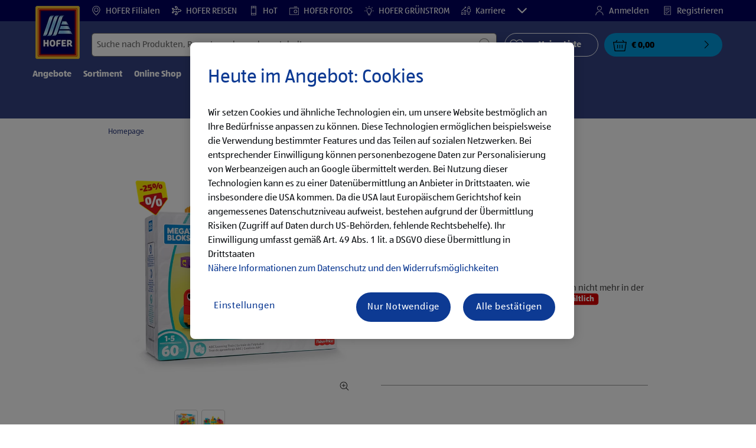

--- FILE ---
content_type: text/html;charset=utf-8
request_url: https://www.hofer.at/de/p.megabloks-abc-lernzug.000000000000106321.html
body_size: 49088
content:
<!doctype html>
<html lang="de">
    <head>
        




<meta charset="utf-8"/>
<meta http-equiv="x-ua-compatible" content="ie=edge"/>
<meta name="viewport" content="width=device-width, initial-scale=1, shrink-to-fit=no"/>
<meta http-equiv="x-dns-prefetch-control" content="on"/>


    
        <script defer="defer" type="text/javascript" src="https://rum.hlx.page/.rum/@adobe/helix-rum-js@%5E2/dist/micro.js" data-routing="env=prod,tier=publish,ams=Aldi International Services GmbH And Co.oHG"></script>
<link sizes="57x57" rel="apple-touch-icon" href="https://s7g10.scene7.com/is/image/aldi/G19-IOS-XXXS/apple-touch-icon-180x180.png"/>
    
        <link sizes="60x60" rel="apple-touch-icon" href="https://s7g10.scene7.com/is/image/aldi/G19-IOS-XXS/apple-touch-icon-180x180.png"/>
    
        <link sizes="76x76" rel="apple-touch-icon" href="https://s7g10.scene7.com/is/image/aldi/G19-IOS-S/apple-touch-icon-180x180.png"/>
    
        <link sizes="144x144" rel="apple-touch-icon" href="https://s7g10.scene7.com/is/image/aldi/G19-IOS-XL/apple-touch-icon-180x180.png"/>
    
        <link sizes="72x72" rel="apple-touch-icon" href="https://s7g10.scene7.com/is/image/aldi/G19-IOS-XS/apple-touch-icon-180x180.png"/>
    
        <link sizes="120x120" rel="apple-touch-icon" href="https://s7g10.scene7.com/is/image/aldi/G19-IOS-L/apple-touch-icon-180x180.png"/>
    
        <link sizes="114x114" rel="apple-touch-icon" href="https://s7g10.scene7.com/is/image/aldi/G19-IOS-M/apple-touch-icon-180x180.png"/>
    
        <link sizes="152x152" rel="apple-touch-icon" href="https://s7g10.scene7.com/is/image/aldi/G19-IOS-XXL/apple-touch-icon-180x180.png"/>
    
        <link sizes="180x180" rel="apple-touch-icon" href="https://s7g10.scene7.com/is/image/aldi/G19-IOS-XXXL/apple-touch-icon-180x180.png"/>
    
    
        <link type="image/png" sizes="32x32" rel="icon" href="https://s7g10.scene7.com/is/image/aldi/G19-FAV-S/favicon-194x194.png"/>
    
        <link type="image/png" sizes="194x194" rel="icon" href="https://s7g10.scene7.com/is/image/aldi/G19-FAV-XL/favicon-194x194.png"/>
    
        <link type="image/png" sizes="16x16" rel="icon" href="https://s7g10.scene7.com/is/image/aldi/G19-FAV-XS/favicon-194x194.png"/>
    
        <link type="image/png" sizes="192x192" rel="icon" href="https://s7g10.scene7.com/is/image/aldi/G19-FAV-L/favicon-194x194.png"/>
    
        <link type="image/png" sizes="96x96" rel="icon" href="https://s7g10.scene7.com/is/image/aldi/G19-FAV-M/favicon-194x194.png"/>
    
        <link rel="mask-icon" href="https://s7g10.scene7.com/is/image/aldi/G19-FAV-XS/safari-pinned-tab.svg" color="#ffffff"/>
        <meta name="msapplication-TileImage" content="https://s7g10.scene7.com/is/image/aldi/G19-IOS-XL/mstile-310x310.png"/>
        <link rel="manifest" href="https://www.hofer.at/manifest.json"/>



<meta name="country" content="at"/>
<meta name="language" content="de"/>
<meta name="homepath" content="/de/homepage.html"/>


<title>MEGABLOKS ABC-Lernzug | HOFER </title>
<meta name="title" content="MEGABLOKS ABC-Lernzug | HOFER "/>
<meta name="description" content="MEGABLOKS ABC-Lernzug bei HOFER: ✓ Qualität zum HOFER Preis ✓ Ausgewählte Produkte ► Jetzt bei HOFER kaufen!"/>

<meta name="robots" content="noindex"/>




    <link rel="canonical" href="https://www.hofer.at/de/p.megabloks-abc-lernzug.000000000000106321.html"/>
    



<link rel="preconnect" href="//s7g10.scene7.com" crossorigin/>

<link rel="preconnect" href="//accounts.google.com" crossorigin/>
<link rel="preconnect" href="//assets.adobedtm.com" crossorigin/>
<link rel="preconnect" href="//apis.google.com" crossorigin/>
<link rel="preconnect" href="//cdn.cookielaw.org" crossorigin/>
<link rel="preconnect" href="//connect.facebook.net" crossorigin/>
<link rel="preconnect" href="//appleid.cdn-apple.com" crossorigin/>
<link rel="preconnect" href="//service.force.com" crossorigin/>









    



	<script type="application/ld+json">
    	{
  "@context": "https://schema.org/",
  "@type": "BreadcrumbList",
  "itemListElement": [
    {
      "@type": "ListItem",
      "position": 1,
      "name": "Homepage"
    }
  ]
}
    </script>



 <meta class="page-information-dtml" data-dtmlibrary="//assets.adobedtm.com/launch-ENd3b24217d0254167ab20dfbe5e8f73e4.min.js"/>


    
<script src="/apps/aldi/settings/wcm/designs/clientlib-launch.ot-222010925-ot.min.js"></script>






    
<meta property="og:title" content="Meine HOFER Produktempfehlung: MEGABLOKS ABC-Lernzug"/>

<meta property="og:description" content="Ab 16.03.2020 gibt es folgendes Angebot bei HOFER.
Alle Informationen gibt es unter: https://to.hofer.at/3ZpZ5yl
Viel Spaß beim Durchklicken!"/>
<meta property="og:type" content="Website"/>
<meta property="og:url" content="https://www.hofer.at/de/p.megabloks-abc-lernzug.000000000000106321.html"/>

<meta property="og:image" content="https://s7g10.scene7.com/is/image/aldi/202002250304"/>
<meta property="og:site_name" content="HOFER - Homepage"/>
 


<meta name="twitter:title" content="MEGABLOKS ABC-Lernzug | HOFER "/>
<meta name="twitter:description" content="MEGABLOKS ABC-Lernzug bei HOFER: ✓ Qualität zum HOFER Preis ✓ Ausgewählte Produkte ► Jetzt bei HOFER kaufen!"/>
<meta name="twitter:url" content="https://www.hofer.at/de/p.megabloks-abc-lernzug.000000000000106321.html"/>
<meta name="twitter:image" content="https://s7g10.scene7.com/is/image/aldi/202002250304"/>
<meta name="twitter:site"/>
<meta name="twitter:card"/>


<link rel="preload" href="/apps/aldi/settings/wcm/designs/fonts/ALDISUEDOffice-Regular.eot" as="font" type="font/eot" crossorigin="anonymous"/>
<link rel="preload" href="/apps/aldi/settings/wcm/designs/fonts/ALDISUEDOffice-Regular.eot?#iefix" as="font" type="font/eot" crossorigin="anonymous"/>
<link rel="preload" href="/apps/aldi/settings/wcm/designs/fonts/ALDISUEDOffice-Regular.woff2" as="font" type="font/woff2" crossorigin="anonymous"/>
<link rel="preload" href="/apps/aldi/settings/wcm/designs/fonts/ALDISUEDOffice-Regular.woff" as="font" type="font/woff" crossorigin="anonymous"/>
<link rel="preload" href="/apps/aldi/settings/wcm/designs/fonts/ALDISUEDOffice-Regular.svg#ALDISUEDOffice-Regular" as="font" type="image/svg+xml" crossorigin="anonymous"/>
<link rel="preload" href="/apps/aldi/settings/wcm/designs/fonts/ALDISUEDOffice-Bold.eot" as="font" type="font/eot" crossorigin="anonymous"/>
<link rel="preload" href="/apps/aldi/settings/wcm/designs/fonts/ALDISUEDOffice-Bold.eot?#iefix" as="font" type="font/eot" crossorigin="anonymous"/>
<link rel="preload" href="/apps/aldi/settings/wcm/designs/fonts/ALDISUEDOffice-Bold.woff2" as="font" type="font/woff2" crossorigin="anonymous"/>
<link rel="preload" href="/apps/aldi/settings/wcm/designs/fonts/ALDISUEDOffice-Bold.woff" as="font" type="font/woff" crossorigin="anonymous"/>
<link rel="preload" href="/apps/aldi/settings/wcm/designs/fonts/ALDISUEDOffice-Bold.svg#ALDISUEDOffice-Bold" as="font" type="image/svg+xml" crossorigin="anonymous"/>
<link rel="preload" href="/apps/aldi/settings/wcm/designs/fonts/fontawesome-webfont.eot?v=4.7.0" as="font" type="font/eot" crossorigin="anonymous"/>
<link rel="preload" href="/apps/aldi/settings/wcm/designs/fonts/fontawesome-webfont.eot?#iefix&v=4.7.0" as="font" type="font/eot" crossorigin="anonymous"/>
<link rel="preload" href="/apps/aldi/settings/wcm/designs/fonts/fontawesome-webfont.woff2?v=4.7.0" as="font" type="font/woff2" crossorigin="anonymous"/>
<link rel="preload" href="/apps/aldi/settings/wcm/designs/fonts/fontawesome-webfont.woff?v=4.7.0" as="font" type="font/woff" crossorigin="anonymous"/>
<link rel="preload" href="/apps/aldi/settings/wcm/designs/fonts/fontawesome-webfont.svg?v=4.7.0#fontawesomeregular" as="font" type="image/svg+xml" crossorigin="anonymous"/>
<link rel="preload" href="/apps/aldi/settings/wcm/designs/fonts/Brandon-Grotesque-W05-Regular.woff" as="font" type="font/woff" crossorigin="anonymous"/>
<link rel="preload" href="/apps/aldi/settings/wcm/designs/fonts/Brandon-Grotesque-W05-Regular.woff2" as="font" type="font/woff2" crossorigin="anonymous"/>

        
    
<script src="/apps/aldi/settings/wcm/designs/clientlib-header.ot-222010925-ot.min.js"></script>






    
<link rel="stylesheet" href="/etc.clientlibs/foundation/clientlibs/form.ot-222010925-ot.min.css" type="text/css">
<link rel="stylesheet" href="/apps/aldi/settings/wcm/designs/clientlib-base.ot-222010925-ot.min.css" type="text/css">
<link rel="stylesheet" href="/apps/aldi/settings/wcm/designs/clientlib-all.ot-222010925-ot.min.css" type="text/css">








        

<meta class="page-information" data-targetcategory="Outdoor/Leisure:Spielwaren:Kleinkinderspielzeug" data-sitetitle="aldi" data-language="DE" data-subsubcategory="p:outdoor/leisure:kleinkinderspielzeug" data-subcategory="p:outdoor/leisure" data-primarycategory="p" data-country="AT" data-pagetype="product-template" data-pagename="000000000000106321"/>

    
<script src="/etc.clientlibs/clientlibs/granite/jquery.ot-222010925-ot.min.js"></script>
<script src="/etc.clientlibs/clientlibs/granite/utils.ot-222010925-ot.min.js"></script>
<script src="/etc.clientlibs/clientlibs/granite/jquery/granite.ot-222010925-ot.min.js"></script>
<script src="/etc.clientlibs/foundation/clientlibs/jquery.ot-222010925-ot.min.js"></script>
<script src="/etc.clientlibs/foundation/clientlibs/shared.ot-222010925-ot.min.js"></script>
<script src="/etc.clientlibs/cq/personalization/clientlib/underscore.ot-222010925-ot.min.js"></script>
<script src="/etc.clientlibs/cq/personalization/clientlib/personalization/kernel.ot-222010925-ot.min.js"></script>
<script src="/etc.clientlibs/foundation/clientlibs/form.ot-222010925-ot.min.js"></script>
<script src="/apps/aldi/settings/wcm/designs/clientlib-datalayer.ot-222010925-ot.min.js"></script>



<script>
    if ($.aldiDtmController) {
        $.aldiDtmController.initAldiPageInformation();
    }
</script>

    </head>
    
    <body is-author="false">
        <div class="waiticon-loading"></div>
        <div id="targetpopup"></div>
        
<input id="pcaLibrary" type="hidden" data-pca-privacy-settings="true" data-pca-style="/apps/aldi/settings/wcm/designs/clientlib-pca-address-lookup/css/address-3.40.css" data-pca-library="/apps/aldi/settings/wcm/designs/clientlib-pca-address-lookup/js/address-3.40.js"/>
        
    
    


<div class="modal-white modal" id="c-modal" tabindex="-1" role="dialog" aria-labelledby="c-modal-label" aria-hidden="true" data-publish-date="Mon Dec 02 01:00:02 UTC 2024">
    
    
    
    
    
    
    
    
    
    
    
    
    <div class="modal-dialog modal-dialog-centered medium-width">
        <div class="modal-content modal-content_scroll">
        <form class="cookie-content-from" name="cookie-content-from" data-snackbar-title="Einstellungen geändert" data-snackbar-message="Ihre Privatsphäre-Einstellungen wurden erfolgreich geändert!">
            <!-- Modal Header -->
            <div class="modal-header header-spacing">
                <h5 class="modal-title mb-3" id="previous-address-modal-label">Ihre Privatsphäre-Einstellungen</h5>
            </div>
            <!-- Modal body -->
            <div class="modal-body side-spacing">
                <div class="bottom-spacing d-none d-sm-block">
                    Wir setzen Cookies und ähnliche Technologien ein, um unsere Website bestmöglich an Ihre Bedürfnisse anpassen zu können. Diese Technologien ermöglichen beispielsweise die Verwendung bestimmter Features und das Teilen auf sozialen Netzwerken. Bei Nutzung dieser Technologien kann es zu einer Datenübermittlung an Anbieter in Drittstaaten, wie insbesondere die USA kommen. Da die USA laut Europäischem Gerichtshof kein angemessenes Datenschutzniveau aufweist, bestehen aufgrund der Übermittlung Risiken (Zugriff auf Daten durch US-Behörden, fehlende Rechtsbehelfe). Ihr Einwilligung umfasst gemäß Art. 49 Abs. 1 lit. a DSGVO diese Übermittlung in Drittstaaten. &nbsp;<a href="/de/informationen/datenschutzhinweis-impressum#ErhebungVerarbeitung">Nähere Informationen zum Datenschutz und den Widerrufsmöglichkeiten</a>
                </div>
                <div class="bottom-spacing d-block d-sm-none">
                    Wir setzen Cookies und ähnliche Technologien ein, um unsere Website bestmöglich an Ihre Bedürfnisse anpassen zu können. Diese Technologien ermöglichen beispielsweise die Verwendung bestimmter Features und das Teilen auf sozialen Netzwerken. Bei Nutzung dieser Technologien kann es zu einer Datenübermittlung an Anbieter in Drittstaaten, wie insbesondere die USA kommen. Da die USA laut Europäischem Gerichtshof kein angemessenes Datenschutzniveau aufweist, bestehen aufgrund der Übermittlung Risiken (Zugriff auf Daten durch US-Behörden, fehlende Rechtsbehelfe). Ihr Einwilligung umfasst gemäß Art. 49 Abs. 1 lit. a DSGVO diese Übermittlung in Drittstaaten. &nbsp;<a href="/de/informationen/datenschutzhinweis-impressum#ErhebungVerarbeitung">Nähere Informationen zum Datenschutz und den Widerrufsmöglichkeiten</a></div>
                <label class="cookiePreferences__content bottom-spacing">
                    <label class="content--label">Notwendige Cookies</label>
                    <div class="content--alignmentItems">
                        <label class="custom-control custom-checkbox content--checkbox checkbox-opacity">
                            <input type="checkbox" checked="checked" disabled="disabled" class="custom-control-input"/>
                            <span class="custom-control-indicator"></span>
                        </label>
                    </div>
                    <div class="above-spacing d-none d-sm-block description-spacing">Diese Cookies sind für die Funktionalität der Webseite notwendig, sodass Sie diese nicht deaktivieren können.&nbsp;<a href="/de/informationen/datenschutzhinweis-impressum#Cookies">Mehr erfahren</a></div>
                    <div class="above-spacing d-block d-sm-none description-spacing">Diese Cookies sind für die Funktionalität der Webseite notwendig, sodass Sie diese nicht deaktivieren können.&nbsp;<a href="/de/informationen/datenschutzhinweis-impressum#Cookies">Mehr erfahren</a></div>
                </label>
                <label class="cookiePreferences__content bottom-spacing" for="marketing">
                    <span class="content--label">Marketing- und Personalisierungs-Cookies</span>
                    <div class="content--alignmentItems">
                        <label class="custom-control custom-checkbox content--checkbox">
                            <input type="checkbox" name="marketing" id="marketing" class="custom-control-input"/>
                            <span class="custom-control-indicator"></span>
                        </label>
                    </div>
                    <div class="above-spacing d-none d-sm-block description-spacing">Diese Cookies ermöglichen es Ihnen, auf Ihr Nutzerverhalten abgestimmte Webseiten-Inhalte zu erhalten und bieten uns die Möglichkeit, unsere Webseite auf Basis von Nutzungsstatistiken optimal auf die Interessen unserer Kunden anzupassen.&nbsp;<a href="/de/informationen/datenschutzhinweis-impressum#Cookies">Mehr erfahren</a></div>
                    <div class="above-spacing d-block d-sm-none description-spacing">Diese Cookies ermöglichen es Ihnen, auf Ihr Nutzerverhalten abgestimmte Webseiten-Inhalte zu erhalten und bieten uns die Möglichkeit, unsere Webseite auf Basis von Nutzungsstatistiken optimal auf die Interessen unserer Kunden anzupassen.&nbsp;<a href="/de/informationen/datenschutzhinweis-impressum#Cookies">Mehr erfahren</a></div>
                </label>
                <label class="cookiePreferences__content" for="thirdparty">
                    <span class="content--label">Drittanbieter</span>
                    <div class="content--alignmentItems">
                        <label class="custom-control custom-checkbox content--checkbox">
                            <input type="checkbox" name="thirdparty" id="thirdparty" class="custom-control-input"/>
                            <span class="custom-control-indicator"></span>
                        </label>
                    </div>
                    <div class="above-spacing d-none d-sm-block description-spacing">Durch diese Funktionen können Sie zusätzliche Dienste bzw. Technologien von Drittanbietern nutzen und uns sowie Dritten weitere Personalisierungen ermöglichen.&nbsp;<a href="/de/informationen/datenschutzhinweis-impressum#Cookies">Mehr erfahren</a></div>
                    <div class="above-spacing d-block d-sm-none description-spacing">Durch diese Funktionen können Sie zusätzliche Dienste bzw. Technologien von Drittanbietern nutzen und uns sowie Dritten weitere Personalisierungen ermöglichen.&nbsp;<a href="/de/informationen/datenschutzhinweis-impressum#Cookies">Mehr erfahren</a></div>
                </label>
                
            </div>
            <!-- Modal footer -->
            <div class="modal-footer cookie-expiration-months pt-2 d-block" data-expirationmonths="4" data-rejectionmonths="2">
                <div class="row modalCookie__footer">
                    <div class="col-md-6 text-center">
                        <button class="btn btn-secondary btn-minwidth js-privacy-savePreferences" type="button" data-dismiss="modal">Auswahl bestätigen</button>
                    </div>
                    <div class="col-md-6 text-center">
                        <button class="btn btn-primary btn-minwidth js-privacy-accept" type="button" data-dismiss="modal">Alle bestätigen</button>
                    </div>
                </div>
            </div>
        </form>
        </div>
    </div>
</div>







<header tabindex="-1" class="newMegaMenu at-page-sticky-header overlap-index">
    <div id="youtube-cookie-content" class="d-none hidden-print" data-yc-time="365">
        <div><p>Wir weisen darauf hin, dass durch das Starten des Videos Daten an den jeweiligen Anbieter übermittelt werden. Es kann daher auch zu einer Datenübermittlung in Drittstaaten, wie insbesondere die USA, kommen. Da die USA laut Europäischem Gerichtshof kein angemessenes Datenschutzniveau aufweist, bestehen aufgrund der Übermittlung Risiken (Zugriff auf Daten durch US-Behörden, fehlende Rechtsbehelfe). Ihre Einwilligung umfasst gemäß Art. 49 Abs. 1 lit. a DSGVO diese Übermittlung in Drittstaaten. Weitere Informationen finden Sie in unserem <a href="https://hofer.at/de/informationen/datenschutzhinweis-impressum.html">Datenschutzhinweis</a>.</p>
</div>
        <div class="text-right">
            <button type="button" class="btn-link youtube-cookie-enabled">
                Akzeptieren
            </button>
            <span class="sr-only">Verwerfen </span>
        </div>
    </div>

    
    

    

    
    
    <div class="row skipHeader d-none">
        <button class="btn btn-invisible-black skipHeader__skipButton" aria-label="Menüleiste überspringen">Menüleiste überspringen</button>
    </div>
    <div id="container-fluid_header-logo">
        <div class="container-fluid">
            <div class="row">
                <div class="col">
                    <div class="logo">
                        <a href="/de/homepage.html" class="logo logoHeader at-welcomemessage_lbl" title="HOFER KG">
                            
                            <img class="at-aldi-logo_imglnk lazyload assetTrackingRedirect" data-src="https://s7g10.scene7.com/is/image/aldi/HOFER-Logo_mit_transparentem_Balken?fmt=png-alpha" data-assetcomponenttype="g05_header" data-srcset="https://s7g10.scene7.com/is/image/aldi/HOFER-Logo_mit_transparentem_Balken?$G05-Logo-S$&amp;fmt=png-alpha 576w,https://s7g10.scene7.com/is/image/aldi/HOFER-Logo_mit_transparentem_Balken?$G05-Logo-XL$&amp;fmt=png-alpha 1200w,https://s7g10.scene7.com/is/image/aldi/HOFER-Logo_mit_transparentem_Balken?$G05-Logo-XS$&amp;fmt=png-alpha 320w,https://s7g10.scene7.com/is/image/aldi/HOFER-Logo_mit_transparentem_Balken?$G05-Logo-L$&amp;fmt=png-alpha 992w,https://s7g10.scene7.com/is/image/aldi/HOFER-Logo_mit_transparentem_Balken?$G05-Logo-M$&amp;fmt=png-alpha 768w" alt="HOFER KG" role="presentation" title="HOFER KG" width="45" data-asset-id="7184d444-56b2-4677-afad-050258471bba"/>
                        </a>
                    </div>
                </div>
            </div>
        </div>
    </div>
    <div class="dark-block at-metanavigation_lnk">
        <div class="container-fluid">
            <div class="row">
                <div id="left_top_menu" class="col-md-12 invisible">
                    <ul class="navbar_short-links-top float-left">
                        
                        
                     </ul>
                     <div>
                         <nav class="menu_top_header">
                             <ul>
                                 <li class="navbar_short-links-top_language">
                                     
                                     
                                     <a href="https://www.hofer.at/de/filialen.html?utm_internal=startseite-filialen-header" target="_self" rel="noreferrer">
                                         <svg class="ico ico-inline ico-1-4x mr-1" focusable="false" aria-hidden="true">
                                             <use xlink:href="/apps/aldi/settings/wcm/designs/images/icons.svg#map-marker"></use>
                                         </svg>
                                         HOFER Filialen
                                     </a>
                                 </li>
<li class="navbar_short-links-top_language">
                                     
                                     
                                     <a href="https://www.hofer-reisen.at/?utm_source=hofer.at&utm_medium=referral&utm_campaign=alwayson&utm_content=headerleiste" target="_blank" rel="noreferrer">
                                         <svg class="ico ico-inline ico-1-4x mr-1" focusable="false" aria-hidden="true">
                                             <use xlink:href="/apps/aldi/settings/wcm/designs/images/icons.svg#travel"></use>
                                         </svg>
                                         HOFER REISEN
                                     </a>
                                 </li>
<li class="navbar_short-links-top_language">
                                     
                                     
                                     <a href="https://www.hot.at?utm_source=hofer.at&utm_medium=referral&utm_campaign=alwayson&utm_content=headerleiste" target="_blank" rel="noreferrer">
                                         <svg class="ico ico-inline ico-1-4x mr-1" focusable="false" aria-hidden="true">
                                             <use xlink:href="/apps/aldi/settings/wcm/designs/images/icons.svg#mobile"></use>
                                         </svg>
                                         HoT
                                     </a>
                                 </li>
<li class="navbar_short-links-top_language">
                                     
                                     
                                     <a href="https://www.hoferfotos.at/angebote.jsf?utm_source=hofer.at&utm_medium=referral&utm_campaign=alwayson&utm_content=menueintegration" target="_blank" rel="noreferrer">
                                         <svg class="ico ico-inline ico-1-4x mr-1" focusable="false" aria-hidden="true">
                                             <use xlink:href="/apps/aldi/settings/wcm/designs/images/icons.svg#camera"></use>
                                         </svg>
                                         HOFER FOTOS
                                     </a>
                                 </li>
<li class="navbar_short-links-top_language">
                                     
                                     
                                     <a href="https://www.xn--hofer-grnstrom-nsb.at/?pk_source=Website+Preheader&pk_medium=referral&pk_campaign=alwayson&utm_source=Website+Preheader&utm_medium=referral&utm_campaign=alwayson" target="_blank" rel="noreferrer">
                                         <svg class="ico ico-inline ico-1-4x mr-1" focusable="false" aria-hidden="true">
                                             <use xlink:href="/apps/aldi/settings/wcm/designs/images/icons.svg#light-bulb"></use>
                                         </svg>
                                         HOFER GRÜNSTROM
                                     </a>
                                 </li>
<li class="navbar_short-links-top_language">
                                     
                                     
                                     <a href="https://karriere.hofer.at/?utm_source=hofer.at&utm_medium=referral&utm_campaign=hofer_website&utm_term=produktwebsite&utm_content=header" target="_self" rel="noreferrer">
                                         <svg class="ico ico-inline ico-1-4x mr-1" focusable="false" aria-hidden="true">
                                             <use xlink:href="/apps/aldi/settings/wcm/designs/images/icons.svg#career"></use>
                                         </svg>
                                         Karriere
                                     </a>
                                 </li>
<li class="navbar_short-links-top_language">
                                     
                                     
                                     <a href="https://www.hofer.at/de/hilfe-und-kontakt.html?utm_internal=startseite-hilfe-und-kontakt-header" target="_self" rel="noreferrer">
                                         <svg class="ico ico-inline ico-1-4x mr-1" focusable="false" aria-hidden="true">
                                             <use xlink:href="/apps/aldi/settings/wcm/designs/images/icons.svg#question-circle"></use>
                                         </svg>
                                         Hilfe &amp; Kontakt
                                     </a>
                                 </li>

                                 <li class="moreButton navbar_short-links-top_language " onclick="menuHeaderMoreButton()">
                                    <a class="dropdownButton">
                                               <svg class="ico ico-inline partner-brand-button-icon" focusable="false" aria-hidden="true">
                                                   <use xlink:href="/apps/aldi/settings/wcm/designs/images/icons.svg#arrow-down"></use>
                                               </svg>
                                               <button class="btn btn-secondary dropdown-toggle" type="button" id="dropdownMenuButton">
                                                   
                                               </button>
                                   </a>
                                   <ul class="dropDownMenuList"></ul>
                                   
                                </li> 
                             </ul>
                         </nav>
                     </div>
                     <ul class="navbar_short-links-top float-right pl-0">
                         <li class="cq-cc-profile-not-anonymous navbar_short-links-top_left pr-0" style="display: none">
                             <a href="/de/mein-profil.html" class="mr-0 mr-md-4 myprofile_btn">
                                 <svg class="ico ico-inline ico-1-4x mr-1" focusable="false" aria-hidden="true">
                                     <use xlink:href="/apps/aldi/settings/wcm/designs/images/icons.svg#user"></use>
                                 </svg>
                                 Mein Profil
                             </a>
                             <button id="logout" class="logout-button at-logout_lnk">
                                 <svg class="ico ico-inline ico-1-4x mr-1" focusable="false" aria-hidden="true">
                                     <use xlink:href="/apps/aldi/settings/wcm/designs/images/icons.svg#sign-out"></use>
                                 </svg>
                                 Abmelden
                             </button>
                         </li>
                         <li class="cq-cc-profile-anonymous navbar_short-links-top_left pr-0">
                             <a href="/de/login-registrierung.html" class="at-login_lnk login-redirect">
                                 <svg class="ico ico-inline ico-1-4x mr-1" focusable="false" aria-hidden="true">
                                     <use xlink:href="/apps/aldi/settings/wcm/designs/images/icons.svg#user"></use>
                                 </svg>
                                 Anmelden
                             </a>
                             <a href="/de/login-registrierung.html#Registrieren" data-register-redirect="#Registrieren" class="register-redirect">
                                 <svg class="ico ico-inline ico-1-4x mr-1" focusable="false" aria-hidden="true">
                                     <use xlink:href="/apps/aldi/settings/wcm/designs/images/icons.svg#tests"></use>
                                 </svg>
                                 Registrieren
                             </a>
                         </li>
                     </ul>
                 </div>
             </div>
         </div>
     </div>
 

    
    <div class="container-fluid navbar-secondline">
        <div class="row">
            <div class="col-sm-12 navbar-second">
                <div class="second-line">
                    <div class="navbar-searchForm">
                            
                            <form id="querySearchForm" method="GET" action="/at/de/suchergebnis/.searchRedirect" data-redirect-search="/de/suchergebnis.html">
                                <div class="input-group searchInputHeader ">
                                    
                                    <input name="search" type="text" id="input_search" class="form-control at-input-search_txt pr-16" data-searchpath="fakePath" placeholder="Suche nach Produkten, Rezepten oder anderen Inhalten" aria-label="Suchen nach" data-max="0" maxlength="128"/>
                                        <input type="text" id="input_search_hidden" tabindex="-1" class="form-control" aria-label="Suchen nach"/>
                                    <div class="close-search-field at-closesearch_btn" aria-label="Suchfeld schließen">
                                        <button type="button" class="btn btn-ico btn-invisible-black js-reset-search" aria-hidden="true">
                                            <svg class="ico" aria-hidden="true" focusable="false">
                                                <use xlink:href="/apps/aldi/settings/wcm/designs/images/icons.svg#delete"></use>
                                            </svg>
                                            <span class="sr-only">
    Suchbegriff zurücksetzen
</span>
                                        </button>
                                    </div>
                                    <button type="submit" class="btn btn-ico btn-invisible-black btn-search-submit js-search-header" aria-hidden="true">
                                        <svg class="ico" aria-hidden="true" focusable="false">
                                            <use xlink:href="/apps/aldi/settings/wcm/designs/images/icons.svg#search"></use>
                                        </svg>
                                        <span class="sr-only">
    Suche starten
</span>
                                    </button>
                                </div>
                            </form>
                    </div>
                    <div class="navbar-buttons-container">
                        <div class="navbar-buttons-mylist" aria-label="Meine Liste">
                            <a href="/de/mein-profil/meine-liste.html" class="btn btn-outline-primary btn-block js-btn-heart" data-id="">
                                <span class="wishlist_amount d-none" aria-label="Produkte in meiner Liste" data-label-wishlist="Produkte in meiner Liste" role="img"></span>
                                <svg class="ico mr-1">
                                    <use xlink:href="/apps/aldi/settings/wcm/designs/images/icons.svg#heart"></use>
                                </svg>
                                <span class="pl-4 pr-4">Meine Liste</span>
                            </a>
                        </div>
                        <div class="navbar-buttons">
                            <button id="searchButtonMobile" class="btn-search collapsed navbar-toggle d-lg-none" type="button" data-toggle="collapse" data-target="#header_search" aria-expanded="true" aria-label="Toggle search">
                                <svg class="ico ico-inline" aria-hidden="true" focusable="false">
                                    <use xlink:href="/apps/aldi/settings/wcm/designs/images/icons.svg#search"></use>
                                </svg>
                            </button>
                            <a href="/de/mein-profil/meine-liste.html" class="d-lg-none btn-my-list" data-id="">
                                <span class="wishlist_amount d-none" aria-label="Produkte in meiner Liste" data-label-wishlist="Produkte in meiner Liste" role="img"></span>
                                <svg class="ico ico-bars ico-inline" aria-hidden="true">
                                    <use xlink:href="/apps/aldi/settings/wcm/designs/images/icons.svg#heart"></use>
                                </svg>
                            </a>
                                <div style="float:left;" class="minicart-placeholder d-none">

<button onclick="window.location.href='/de/checkout/cart.html'" id="basket" class="btn btn-option btn-block btn_basket mini-cart d-lg-block at-check-basket_btn" data-animation-class="success" aria-label="{{totalUnitCount}} Warenkorb anzeigen {{total}}">
    {% set isVisible = totalUnitCount != 0 %}
    <span class="basket_amount {{isVisible|default('d-none')}} at-basket-amount_lbl">{{totalUnitCount}}</span>
    <span class="basket_icon" aria-hidden="true">
        <svg class="ico ico-inline">
          <use xlink:href="/apps/aldi/settings/wcm/designs/images/icons.svg#basket-icon"></use>
        </svg>
    </span>
    <span class="basket_arrow" aria-hidden="false">
        <svg class="ico" aria-hidden="false">
            <use xlink:href="/apps/aldi/settings/wcm/designs/images/icons.svg#chevron-right"></use>
        </svg>
    </span>
    <span class="basket_price at-totalitemprice-lbl">{{subtotal}}</span>
</button>
{% if cartEntries.length %}
    <div class="mini-basket" style="display: none;">
        <span class="mini-basket_title">Kürzlich hinzugefügt</span>
        <div class="basket_section basket_products" id="mini-basket-items">
            {% for cartEntry in cartEntries %}
                {% if loop['index'] < 4 %}
                    <article class="wrapper basket_wrapper">
                        <div class="item basket_product" tabindex="0">
                            {{cartEntry.pdpUrl|getProductPathOnBasket(cartEntry.assetUrl,cartEntry.name,cartEntry.ancestorDisplayName)}}
                            {% if cartEntry.relatedServices.length %}
                            <span class="basket_product_total_price at-basket-price_lbl">{{cartEntry.totalWithServices}}</span>
                            {% else %}
                            <span class="basket_product_total_price at-basket-price_lbl">{{cartEntry.price}}</span>
                            {% endif %}
                            <div class="basket_product_price at-basket-product-unit-price_lbl">
                                <strong>{{cartEntry.unitPrice}}</strong>
                                {% if cartEntry.wasPrice %}
                                <span class="basket_product_old_price">
                                    Statt
                                    <s>{{cartEntry.wasPrice}}</s>
                                    
                                </span>
                                {% elseif cartEntry.uvp %}
                                    <span class="basket_product_uvp_price">
                                        UVP
                                        <span>{{cartEntry.uvp}}</span>
                                        <sub>**</sub>
                                        <p class="basket_product_info_text">
                                            <sub>**</sub>
                                            <span>Empfohlener Verkaufspreis des Herstellers </span>
                                        </p>
                                    </span>
                                {% elseif cartEntry.wasPriceLast30Days %}
                                    <span class="basket_product_uvp_price">
                                        Statt
                                        <s>{{cartEntry.wasPriceLast30Days}}</s>
                                        <sub>**</sub>
                                        <p class="basket_product_info_text">
                                            <sub>**</sub>
                                            <span>Niedrigster Preis der letzten 30 Tage </span>
                                        </p>
                                    </span>
                                {% elseif cartEntry.wasPriceLastCampaign && cartEntry.wasPriceLastCampaignDateFrom %}
                                    <span class="basket_product_uvp_price">
                                        
                                        <span>{{cartEntry.wasPriceLastCampaign}}</span>
                                        <sub>**</sub>
                                        <p class="basket_product_info_text">
                                            <sub>**</sub>
                                            <span>Preis von unserer Vorjahresaktion von {{cartEntry.LastCampDateFrom}} </span>
                                        </p>
                                    </span>
                                {% endif %}
                            </div>

                            <div class="basket_product_badges">
                                <span class="badge badge-default">Anzahl: {{cartEntry.qty}}</span>
                                {% for variant in cartEntry.entryVariantsSelected %}
                                <span class="badge badge-default">{{variant}}</span>{% if !loop.last %}, {% endif %}
                                {% endfor %}
                            </div>
                            {% if cartEntry.relatedServices.length %}
                                    <div class="basket_product_badges additional_services">
                                        <span class="badge-default">{% for service in cartEntry.relatedServices %}{% if loop.first %}+ {% else %}, {% endif %}{{service.name}}{% endfor %}</span>
                                    </div>
                            {% endif %}
                        </div>
                    </article>
                {% endif %}
            {% endfor %}
            <p class="footnote">
                {{ "Zeige {0} von {1} Artikeln"|replace('\{0\}', miniCartItems, 'g')|replace('\{1\}', totalUnitCount, 'g') }}
            </p>
        </div>
        {% if bottlesRule.bottles.length %}
            <div class="basket_block_alert alert-shock js-mini-basket-alert-count at-winemooqmessage_lbl" id="mini-basket-min-stock-warning">
                {% for bottle in bottlesRule.bottles %}
                    {% set imgSrc = "/apps/aldi/settings/wcm/designs/images/" + bottle + ".svg" %}
                    <span class="basket_block_alert_icon">
                        {{imgSrc|img('', '', '8', '')}}
                    </span>
                {% endfor %}
                <span class="ml-1"><strong>{{ "Um den Bestellvorgang abzuschließen, noch mindestens {0} oder mehr Flaschen hinzufügen."|replace('\{0\}',bottlesRule.neededBottles, 'g') }}</strong></span>
                <a href="/de/p/wine.html"><strong>Wein einkaufen</strong></a>
            </div>
        {% endif %}

        {% if promotion %}
            <div class="basket_block_alert alert-info js-mini-basket-alert-count at-freedelivery_dlg" id="mini-basket-free-shipping-available">
                
                    <span class="basket_block_alert_icon icon-container">
                        <i class="fa fa-truck" aria-hidden="true"></i>
                    </span>
                
                <span>{{promotion.message}}</span>
            </div>
        {% endif %}

        <div class="mini-basket-footer">
            <span class="mini-basket_title  at-totalitemprice-lbl">
                <span>Zwischensumme</span>
                <span class="pull-right at-subtotalpriceinminibasekt_lbl">{{subtotal}}</span>
            </span>
            <p class="footnote text-right">
                <small>
                    (inkl. Mehrwertsteuer <a href="#total-message-modal" tabindex="-1" data-toggle="modal" data-target="#total-message-modal"> </a>)
                </small>
            </p>
            <div class="form-submit">
                <div class="row">
                    <div class="col-sm-6">
                        <button onclick="window.location.href='/de/checkout/cart.html'" class="btn btn-option btn-block" id="mini-basket-cta">Warenkorb ansehen
                        </button>
                    </div>
                    {% if errors.length > 0 %}
                        <div class="col-sm-6">
                            <div class="js-tooltip-btn-disabled" data-title="Bitte stellen Sie sicher, dass Ihre gewünschten Produkte verfügbar sind">
                                <button class="btn btn-primary btn-block disabled js-basket-cta at-check-out-disabled_btn" disabled>Zur Kasse
                                </button>
                            </div>
                        </div>
                    {% else %}
                        <div class="col-sm-6">
                            <div class="js-tooltip-btn-disabled" data-title="Bitte stellen Sie sicher, dass Ihre gewünschten Produkte verfügbar sind">
                                <button onclick="$.fiab.utils.osdExpiredReturnCart();" class="btn btn-primary btn-block js-basket-cta at-process-to-check-out_btn">Zur Kasse
                                </button>
                            </div>
                        </div>
                    {% endif %}
                    <div class="disabled-hover-block"></div>
                </div>
            </div>
        </div>
    </div>
{% endif %}
</div>
                            <button class="btn-menu collapsed navbar-toggle" type="button" data-toggle="collapse" data-target="#header_menu" aria-controls="header_menu" aria-expanded="true" aria-label="Toggle navigation">
                                <svg class="ico ico-bars ico-inline" aria-hidden="true">
                                    <use xlink:href="/apps/aldi/settings/wcm/designs/images/icons.svg#bars"></use>
                                </svg>
                                <svg class="ico ico-close ico-inline" aria-hidden="true">
                                    <use xlink:href="/apps/aldi/settings/wcm/designs/images/icons.svg#close"></use>
                                </svg>
                            </button>
                        </div>
                    </div>
                </div>
                <nav class="third-line">
                    <div class="navbar navbar-collapse collapsed mobmenuspace d-none d-lg-block at-headerMenu-Lbl" id="header_menu">
                        <ul class="navbar_main-links" role="menubar" aria-hidden="false">
                            
                                
                                <li class="navbar_main_firstLevel " role="none">
                                    
                                    
                                    
                                    <a class="navbar_main-links_firstLevel menu1Level at-menu1_lnk" aria-haspopup="true" aria-expanded="false" role="menuitem" href="/de/angebote.html" target="_self" title="Zu den Angeboten" rel="noreferrer" aria-controls="subMenu-1">
                                        Angebote
                                    </a>
                                    <div class="subMenu2level collapse at-subMenu_lst" id="subMenu-1">
                                        <div class="row">
                                            <div class="col-3">
                                                <ul class="has-sub-menu" role="menu">
                                                    <li>
                                                        
                                                        
                                                        
                                                        <a role="menuitem" href="/de/angebote/d.26-01-2026.html" target="_self" rel="noreferrer">
                                                            ab Montag, 26.01.2026
                                                        </a>
                                                        
                                                    </li>
                                                
                                                    <li>
                                                        
                                                        
                                                        
                                                        <a role="menuitem" href="/de/angebote/d.23-01-2026.html" target="_self" rel="noreferrer">
                                                            ab Freitag, 23.01.2026
                                                        </a>
                                                        
                                                    </li>
                                                
                                                    <li>
                                                        
                                                        
                                                        
                                                        <a role="menuitem" href="/de/angebote/d.22-01-2026.html" target="_self" rel="noreferrer">
                                                            ab Donnerstag, 22.01.2026
                                                        </a>
                                                        
                                                    </li>
                                                
                                                    <li>
                                                        
                                                        
                                                        
                                                        <a role="menuitem" href="/de/angebote/d.19-01-2026.html" target="_self" rel="noreferrer">
                                                            ab Montag, 19.01.2026
                                                        </a>
                                                        
                                                    </li>
                                                
                                                    <li>
                                                        
                                                        
                                                        
                                                        <a role="menuitem" href="/de/angebote/d.16-01-2026.html" target="_self" rel="noreferrer">
                                                            ab Freitag, 16.01.2026
                                                        </a>
                                                        
                                                    </li>
                                                
                                                    <li>
                                                        
                                                        
                                                        
                                                        <a role="menuitem" href="/de/angebote/d.15-01-2026.html" target="_self" rel="noreferrer">
                                                            ab Donnerstag, 15.01.2026
                                                        </a>
                                                        
                                                    </li>
                                                
                                                    <li>
                                                        
                                                        
                                                        
                                                        <a role="menuitem" href="/de/angebote/aktionen.html" target="_self" title="HOFER TIEFPREIS AKTIONEN - Mehr fürs Geld | HOFER" rel="noreferrer">
                                                            TIEFPREIS AKTIONEN
                                                        </a>
                                                        
                                                    </li>
                                                
                                                    <li>
                                                        
                                                        
                                                        
                                                        <a role="menuitem" href="/de/angebote/aktuelle-flugblaetter-und-broschuren.html" target="_self" title="Aktuelle Flugblätter &amp; Prospekte online entdecken | HOFER" rel="noreferrer">
                                                            aktuelle Flugblätter und Broschüren
                                                        </a>
                                                        
                                                    </li>
                                                
                                                    <li>
                                                        
                                                        
                                                        
                                                        <a role="menuitem" href="/de/angebote/technik-und-haushalt.html" target="_self" title="Technik &amp; Haushalt | Angebote &amp; Aktionen | HOFER" rel="noreferrer">
                                                            Technik &amp; Haushalt
                                                        </a>
                                                        
                                                    </li>
                                                
                                                    <li>
                                                        
                                                        
                                                        
                                                        <a role="menuitem" href="/de/angebote/handys-und-router.html" target="_self" title="Aktuelle Smartphone &amp; Handy Angebote | HOFER" rel="noreferrer">
                                                            Handys &amp; Router
                                                        </a>
                                                        
                                                    </li>
                                                
                                                    <li>
                                                        
                                                        
                                                        
                                                        <a role="menuitem" href="https://www.hofer.at/de/angebote/angebote-im-ueberblick.html?productState=In+der+Filiale+erh%C3%A4ltlich" target="_self" title="Angebote im Überblick" rel="noreferrer">
                                                            Angebote im Überblick
                                                        </a>
                                                        
                                                    </li>
                                                
                                                    <li>
                                                        
                                                        
                                                        
                                                        <a role="menuitem" href="/de/angebote/hofer-preis-dauerhaft-guenstiger.html" target="_self" title="Dauerhaft günstig einkaufen: Lebensmittel zum HOFER Preis | HOFER" rel="noreferrer">
                                                            HOFER Preis DAUERHAFT GÜNSTIGER
                                                        </a>
                                                        
                                                    </li>
                                                
                                                    <li>
                                                        
                                                        
                                                        
                                                        <a role="menuitem" href="/de/angebote/damenhygiene.html" target="_self" title="Damenhygiene | HOFER" rel="noreferrer">
                                                            Damenhygiene
                                                        </a>
                                                        
                                                    </li>
                                                </ul>
                                            </div>
                                            <div class="col-4">
                                                <div class="menu3level-container">
                                                    <ul class="menu3level-1">
                                                    </ul>
                                                    <ul class="menu3level-2">
                                                    </ul>
                                                </div>
                                            </div>
                                            <div class="col-5">
                                                <a class="imglink" aria-hidden="true" tabindex="-1" href="/de/angebote.html" rel="noreferrer">
                                                    
                                                    <img class="img-fluid lazyload"/>
                                                    
                                                    
                                                </a>
                                            </div>
                                        </div>
                                    </div>
                                </li>
                            
                                
                                <li class="navbar_main_firstLevel " role="none">
                                    
                                    
                                    
                                    <a class="navbar_main-links_firstLevel menu1Level at-menu1_lnk" aria-haspopup="true" aria-expanded="false" role="menuitem" href="/de/sortiment.html" target="_self" title="Aktuelles Sortiment: Klassisches &amp; Spezialitäten | HOFER" rel="noreferrer" aria-controls="subMenu-2">
                                        Sortiment
                                    </a>
                                    <div class="subMenu2level collapse at-subMenu_lst" id="subMenu-2">
                                        <div class="row">
                                            <div class="col-3">
                                                <ul class="has-sub-menu" role="menu">
                                                    <li>
                                                        
                                                        
                                                        
                                                        <a class="containSubMenu at-submenu_lnk" role="menuitem" href="/de/sortiment/produktsortiment.html" target="_self" title="Sortiment dauerhaft erhältlich | HOFER" rel="noreferrer">
                                                            Produktsortiment
                                                        </a>
                                                        <ul class="d-none sub3levelMenu" role="menu">
                                                            <li>
                                                                
                                                                <a href="/de/sortiment/produktsortiment/brot-und-backwaren.html" target="_self" title="Dauerhaft erhältliches Brot &amp; Backwaren I HOFER" rel="noreferrer">
                                                                    Brot und Backwaren
                                                                </a>
                                                            </li>
                                                        
                                                            <li>
                                                                
                                                                <a href="/de/sortiment/produktsortiment/kuehlung.html" target="_self" title="Dauerhaft erhältliche Kühlwaren I HOFER" rel="noreferrer">
                                                                    Kühlung
                                                                </a>
                                                            </li>
                                                        
                                                            <li>
                                                                
                                                                <a href="/de/sortiment/produktsortiment/fleisch-und-fisch.html" target="_self" title="Fleisch und Fisch I HOFER" rel="noreferrer">
                                                                    Fleisch und Fisch
                                                                </a>
                                                            </li>
                                                        
                                                            <li>
                                                                
                                                                <a href="/de/sortiment/produktsortiment/vorratsschrank.html" target="_self" title="Vorratsschrank I HOFER" rel="noreferrer">
                                                                    Vorratsschrank
                                                                </a>
                                                            </li>
                                                        
                                                            <li>
                                                                
                                                                <a href="/de/sortiment/produktsortiment/suesses-und-salziges.html" target="_self" title="Dauerhaft erhältliche Snacks &amp; Süßes | HOFER" rel="noreferrer">
                                                                    Süßes und Salziges
                                                                </a>
                                                            </li>
                                                        
                                                            <li>
                                                                
                                                                <a href="/de/sortiment/produktsortiment/tiefkuehlung.html" target="_self" title="Dauerhaft erhältlich: Tiefkühlsortiment | HOFER" rel="noreferrer">
                                                                    Tiefkühlung
                                                                </a>
                                                            </li>
                                                        
                                                            <li>
                                                                
                                                                <a href="/de/sortiment/produktsortiment/getraenke.html" target="_self" title="Dauerhaft erhältlich: Getränkesortiment | HOFER" rel="noreferrer">
                                                                    Getränke
                                                                </a>
                                                            </li>
                                                        
                                                            <li>
                                                                
                                                                <a href="/de/sortiment/produktsortiment/drogerie.html" target="_self" title="Dauerhaft erhältlich: Drogerieartikel | HOFER" rel="noreferrer">
                                                                    Drogerie
                                                                </a>
                                                            </li>
                                                        
                                                            <li>
                                                                
                                                                <a href="/de/sortiment/produktsortiment/haushalt.html" target="_self" title="Haushaltsartikel | HOFER" rel="noreferrer">
                                                                    Haushalt
                                                                </a>
                                                            </li>
                                                        </ul>
                                                    </li>
                                                
                                                    <li>
                                                        
                                                        
                                                        
                                                        <a role="menuitem" href="/de/filialen/unsere-pfand-filialen.html" target="_self" title="Pfandartikel I HOFER" rel="noreferrer">
                                                            Pfandartikel
                                                        </a>
                                                        
                                                    </li>
                                                
                                                    <li>
                                                        
                                                        
                                                        
                                                        <a class="containSubMenu at-submenu_lnk" role="menuitem" href="/de/sortiment/hofer-eigenmarken.html" target="_self" title="HOFER Eigenmarken auf einen Blick | HOFER" rel="noreferrer">
                                                            HOFER Eigenmarken
                                                        </a>
                                                        <ul class="d-none sub3levelMenu" role="menu">
                                                            <li>
                                                                
                                                                <a href="/de/sortiment/hofer-eigenmarken/zurueck-zum-ursprung.html" target="_self" title="Zurück zum Ursprung | HOFER BIO-Eigenmarke" rel="noreferrer">
                                                                    Zurück zum Ursprung
                                                                </a>
                                                            </li>
                                                        
                                                            <li>
                                                                
                                                                <a href="/de/sortiment/hofer-eigenmarken/backbox.html" target="_self" title="BACKBOX – Ofenfrisches Brot &amp; Gebäck | HOFER Eigenmarke" rel="noreferrer">
                                                                    BACKBOX
                                                                </a>
                                                            </li>
                                                        
                                                            <li>
                                                                
                                                                <a href="/de/sortiment/hofer-eigenmarken/bio.html" target="_self" title="BIO | HOFER Bio-Eigenmarke" rel="noreferrer">
                                                                    BIO
                                                                </a>
                                                            </li>
                                                        
                                                            <li>
                                                                
                                                                <a href="/de/sortiment/hofer-eigenmarken/fairhof.html" target="_self" title="FairHOF für Fairness in der konventionellen Landwirtschaft | HOFER" rel="noreferrer">
                                                                    FairHOF
                                                                </a>
                                                            </li>
                                                        
                                                            <li>
                                                                
                                                                <a href="/de/sortiment/hofer-eigenmarken/vinothek.html" target="_self" title="Wein-Sortiment: Exklusive Weine zum besten Preis | HOFER Vinothek" rel="noreferrer">
                                                                    Vinothek
                                                                </a>
                                                            </li>
                                                        
                                                            <li>
                                                                
                                                                <a href="/de/sortiment/hofer-eigenmarken/Sodastar.html" target="_self" title="SODASTAR Wassersprudler - Tipps zum Kauf | HOFER" rel="noreferrer">
                                                                    SODA STAR
                                                                </a>
                                                            </li>
                                                        
                                                            <li>
                                                                
                                                                <a href="/de/sortiment/hofer-eigenmarken/almare.html" title="ALMARE" rel="noreferrer">
                                                                    ALMARE
                                                                </a>
                                                            </li>
                                                        
                                                            <li>
                                                                
                                                                <a href="/de/sortiment/hofer-eigenmarken/barissimo.html" target="_self" title="BARISSIMO Kaffee &amp; Kaffeekapseln | HOFER Eigenmarke" rel="noreferrer">
                                                                    BARISSIMO
                                                                </a>
                                                            </li>
                                                        
                                                            <li>
                                                                
                                                                <a href="/de/sortiment/hofer-eigenmarken/cachet.html" target="_self" title="CACHET" rel="noreferrer">
                                                                    CACHET
                                                                </a>
                                                            </li>
                                                        
                                                            <li>
                                                                
                                                                <a href="/de/sortiment/hofer-eigenmarken/choceur.html" target="_self" title="CHOCEUR Schokolade, Pralinen &amp; Riegel | HOFER Eigenmarke" rel="noreferrer">
                                                                    CHOCEUR
                                                                </a>
                                                            </li>
                                                        
                                                            <li>
                                                                
                                                                <a href="/de/sortiment/hofer-eigenmarken/cucina.html" title="CUCINA" rel="noreferrer">
                                                                    CUCINA
                                                                </a>
                                                            </li>
                                                        
                                                            <li>
                                                                
                                                                <a href="/de/sortiment/hofer-eigenmarken/ferrex.html" target="_self" title="FERREX für Heimwerker &amp; Hobbygärtner | HOFER Eigenmarke" rel="noreferrer">
                                                                    FERREX
                                                                </a>
                                                            </li>
                                                        
                                                            <li>
                                                                
                                                                <a href="/de/sortiment/hofer-eigenmarken/flying-power.html" target="_self" title="FLYING POWER Energy Drink | HOFER Eigenmarke" rel="noreferrer">
                                                                    FLYING POWER
                                                                </a>
                                                            </li>
                                                        
                                                            <li>
                                                                
                                                                <a href="/de/sortiment/hofer-eigenmarken/gourmet.html" target="_self" title="GOURMET Spezialitäten &amp; Delikatessen | HOFER Eigenmarke" rel="noreferrer">
                                                                    GOURMET
                                                                </a>
                                                            </li>
                                                        
                                                            <li>
                                                                
                                                                <a href="/de/sortiment/hofer-eigenmarken/hofer-marktplatz.html" target="_self" title="Obst &amp; Gemüse vom HOFER Marktplatz | HOFER Eigenmarke" rel="noreferrer">
                                                                    HOFER Marktplatz
                                                                </a>
                                                            </li>
                                                        
                                                            <li>
                                                                
                                                                <a href="/de/sortiment/hofer-eigenmarken/lacura.html" target="_self" title="LACURA – Kosmetik &amp; Körperpflege | HOFER Eigenmarke" rel="noreferrer">
                                                                    LACURA
                                                                </a>
                                                            </li>
                                                        
                                                            <li>
                                                                
                                                                <a href="/de/sortiment/hofer-eigenmarken/le-gusto.html" title="LE GUSTO" rel="noreferrer">
                                                                    LE GUSTO
                                                                </a>
                                                            </li>
                                                        
                                                            <li>
                                                                
                                                                <a href="/de/sortiment/hofer-eigenmarken/lyttos.html" title="LYTTOS" rel="noreferrer">
                                                                    LYTTOS
                                                                </a>
                                                            </li>
                                                        
                                                            <li>
                                                                
                                                                <a href="/de/sortiment/hofer-eigenmarken/mamia.html" target="_self" title="MAMIA Babypflege Produkte | HOFER Eigenmarke" rel="noreferrer">
                                                                    MAMIA
                                                                </a>
                                                            </li>
                                                        
                                                            <li>
                                                                
                                                                <a href="/de/sortiment/hofer-eigenmarken/milsani.html" target="_self" title="MILSANI – Frische Milchprodukte | HOFER Eigenmarke" rel="noreferrer">
                                                                    MILSANI
                                                                </a>
                                                            </li>
                                                        
                                                            <li>
                                                                
                                                                <a href="/de/sortiment/hofer-eigenmarken/moser-roth.html" title="MOSER ROTH" rel="noreferrer">
                                                                    MOSER ROTH
                                                                </a>
                                                            </li>
                                                        
                                                            <li>
                                                                
                                                                <a href="/de/sortiment/hofer-eigenmarken/my-vay-.html" target="_self" title="MY VAY!" rel="noreferrer">
                                                                    MY VAY!
                                                                </a>
                                                            </li>
                                                        
                                                            <li>
                                                                
                                                                <a href="/de/sortiment/hofer-eigenmarken/snack-fun.html" title="SNACK FUN" rel="noreferrer">
                                                                    SNACK FUN
                                                                </a>
                                                            </li>
                                                        
                                                            <li>
                                                                
                                                                <a href="/de/sortiment/hofer-eigenmarken/tandil.html" target="_self" title="TANDIL Waschmittel &amp; Reinigungsmittel | HOFER Eigenmarke" rel="noreferrer">
                                                                    TANDIL
                                                                </a>
                                                            </li>
                                                        </ul>
                                                    </li>
                                                
                                                    <li>
                                                        
                                                        
                                                        
                                                        <a class="containSubMenu at-submenu_lnk" role="menuitem" href="/de/sortiment/bewusste-ernaehrung.html" target="_self" title="Bewusste Ernährung I HOFER" rel="noreferrer">
                                                            Bewusste Ernährung
                                                        </a>
                                                        <ul class="d-none sub3levelMenu" role="menu">
                                                            <li>
                                                                
                                                                <a href="/de/sortiment/bewusste-ernaehrung/bio-sortiment.html" target="_self" title="Bio-Sortiment dauerhaft erhältlich auf einen Blick | HOFER" rel="noreferrer">
                                                                    BIO
                                                                </a>
                                                            </li>
                                                        
                                                            <li>
                                                                
                                                                <a href="/de/sortiment/bewusste-ernaehrung/high-protein-sortiment.html" target="_self" title="High Protein Sortiment dauerhaft erhältlich auf einen Blick | HOFER" rel="noreferrer">
                                                                    High Protein
                                                                </a>
                                                            </li>
                                                        
                                                            <li>
                                                                
                                                                <a href="/de/sortiment/bewusste-ernaehrung/veganes-sortiment.html" target="_self" title="Veganes Sortiment" rel="noreferrer">
                                                                    Veganes Sortiment
                                                                </a>
                                                            </li>
                                                        </ul>
                                                    </li>
                                                
                                                    <li>
                                                        
                                                        
                                                        
                                                        <a class="containSubMenu at-submenu_lnk" role="menuitem" href="/de/sortiment/gutscheinwelt.html" target="_self" title="HOFER Gutscheinwelt: Reisegutscheine &amp; Geschenkideen | HOFER" rel="noreferrer">
                                                            HOFER Gutscheinwelt
                                                        </a>
                                                        <ul class="d-none sub3levelMenu" role="menu">
                                                            <li>
                                                                
                                                                <a href="/de/sortiment/gutscheinwelt/gutschein-grossbestellung.html" target="_self" title="HOFER Gutscheine: Gutschein Großbestellung I HOFER" rel="noreferrer">
                                                                    Gutschein Großbestellung
                                                                </a>
                                                            </li>
                                                        
                                                            <li>
                                                                
                                                                <a href="/de/sortiment/gutscheinwelt/gutscheinkarten-ladebons.html" target="_self" title="Dauerhaft erhältliche Gutscheinkarten &amp; Ladebons | HOFER" rel="noreferrer">
                                                                    Gutscheinkarten &amp; Ladebons
                                                                </a>
                                                            </li>
                                                        
                                                            <li>
                                                                
                                                                <a href="/de/sortiment/gutscheinwelt/gutscheinwert-pruefen.html" target="_self" title="HOFER Gutschein-Abfrage: Online-Guthabenabfrage | HOFER" rel="noreferrer">
                                                                    Gutscheinwert prüfen
                                                                </a>
                                                            </li>
                                                        
                                                            <li>
                                                                
                                                                <a href="/de/sortiment/gutscheinwelt/onlineshop-warengutscheine.html" target="_self" title="HOFER Warengutscheine online bestellen" rel="noreferrer">
                                                                    HOFER Warengutscheine online bestellen
                                                                </a>
                                                            </li>
                                                        </ul>
                                                    </li>
                                                
                                                    <li>
                                                        
                                                        
                                                        
                                                        <a role="menuitem" href="/de/sortiment/testurteile.html" target="_self" title="Testurteile | HOFER" rel="noreferrer">
                                                            Testurteile
                                                        </a>
                                                        
                                                    </li>
                                                
                                                    <li>
                                                        
                                                        
                                                        
                                                        <a role="menuitem" href="/de/sortiment/frische-diskonter.html" target="_self" title="Österreichs Frische-Diskonter | HOFER" rel="noreferrer">
                                                            Österreichs Frische-Diskonter
                                                        </a>
                                                        
                                                    </li>
                                                </ul>
                                            </div>
                                            <div class="col-4">
                                                <div class="menu3level-container">
                                                    <ul class="menu3level-1">
                                                    </ul>
                                                    <ul class="menu3level-2">
                                                    </ul>
                                                </div>
                                            </div>
                                            <div class="col-5">
                                                <a class="imglink" aria-hidden="true" tabindex="-1" href="/de/sortiment.html" rel="noreferrer">
                                                    
                                                    <img class="img-fluid lazyload"/>
                                                    
                                                    
                                                </a>
                                            </div>
                                        </div>
                                    </div>
                                </li>
                            
                                
                                <li class="navbar_main_firstLevel " role="none">
                                    
                                    
                                    
                                    <a class="navbar_main-links_firstLevel menu1Level at-menu1_lnk" aria-haspopup="true" aria-expanded="false" role="menuitem" href="/de/onlineshop.html" target="_self" title="Online Shop | HOFER" rel="noreferrer" aria-controls="subMenu-3">
                                        Online Shop
                                    </a>
                                    <div class="subMenu2level collapse at-subMenu_lst" id="subMenu-3">
                                        <div class="row">
                                            <div class="col-3">
                                                <ul class="has-sub-menu" role="menu">
                                                    <li>
                                                        
                                                        
                                                        
                                                        <a class="containSubMenu at-submenu_lnk" role="menuitem" href="/de/onlineshop/onlineshop-aktionsartikel.html" target="_self" title="Aktionsartikel online bestellen | HOFER Online Shop" rel="noreferrer">
                                                            Online Shop Aktionsartikel
                                                        </a>
                                                        <ul class="d-none sub3levelMenu" role="menu">
                                                            <li>
                                                                
                                                                <a href="/de/onlineshop/onlineshop-aktionsartikel.html" target="_self" title="Alle Online Shop Artikel" rel="noreferrer">
                                                                    Alle Online Shop Artikel
                                                                </a>
                                                            </li>
                                                        
                                                            <li>
                                                                
                                                                <a href="/de/onlineshop/onlineshop-aktionsartikel/elektronik-und-multimedia.html" target="_self" title="HOFER Online Shop: Elektronik &amp; Multimedia" rel="noreferrer">
                                                                    Elektronik &amp; Multimedia
                                                                </a>
                                                            </li>
                                                        
                                                            <li>
                                                                
                                                                <a href="/de/onlineshop/onlineshop-aktionsartikel/garten.html" target="_self" title="Vielfältige Gartenprodukte für Ihr Zuhause | HOFER" rel="noreferrer">
                                                                    Garten
                                                                </a>
                                                            </li>
                                                        
                                                            <li>
                                                                
                                                                <a href="/de/onlineshop/onlineshop-aktionsartikel/haushalt-und-kueche.html" target="_self" title="Exklusive Angebote für Haushalt und Küche bei HOFER" rel="noreferrer">
                                                                    Haushalt &amp; Küche
                                                                </a>
                                                            </li>
                                                        
                                                            <li>
                                                                
                                                                <a href="/de/onlineshop/onlineshop-aktionsartikel/heimwerken.html" target="_self" title="Heimwerken: Die besten Tools für Ihre Projekte | HOFER" rel="noreferrer">
                                                                    Heimwerken
                                                                </a>
                                                            </li>
                                                        
                                                            <li>
                                                                
                                                                <a href="/de/onlineshop/onlineshop-aktionsartikel/sport-und-freizeit.html" target="_self" title="Aktuelle Angebote für Sport &amp; Freizeit entdecken | HOFER" rel="noreferrer">
                                                                    Sport &amp; Freizeit
                                                                </a>
                                                            </li>
                                                        
                                                            <li>
                                                                
                                                                <a href="/de/onlineshop/onlineshop-aktionsartikel/wohnen.html" target="_self" title="Wohnen: Angebote im HOFER Online Shop sichern" rel="noreferrer">
                                                                    Wohnen
                                                                </a>
                                                            </li>
                                                        
                                                            <li>
                                                                
                                                                <a href="/de/onlineshop/onlineshop-aktionsartikel/hofer-onlineshop-sale.html" target="_self" title="Entdecken Sie unsere Sale-Angebote im HOFER Online Shop" rel="noreferrer">
                                                                    SALE
                                                                </a>
                                                            </li>
                                                        
                                                            <li>
                                                                
                                                                <a href="/de/onlineshop/onlineshop-aktionsartikel/hofer-onlineshop-dauerhaft-erhaeltlich.html" target="_self" title="Dauerhaft erhältlich: Produkte für Sie jederzeit verfügbar | HOFER" rel="noreferrer">
                                                                    Dauerhaft erhältlich
                                                                </a>
                                                            </li>
                                                        </ul>
                                                    </li>
                                                
                                                    <li>
                                                        
                                                        
                                                        
                                                        <a role="menuitem" href="https://www.roksh.at?utm_source=hofer.at&utm_medium=referral&utm_campaign=lieferservice&utm_content=navigation" target="_blank" title="Lebensmittel online bestellen | HOFER" rel="noreferrer">
                                                            Lebensmittel online bestellen
                                                        </a>
                                                        
                                                    </li>
                                                
                                                    <li>
                                                        
                                                        
                                                        
                                                        <a role="menuitem" href="/de/onlineshop/onlineshop-warengutscheine.html" target="_self" title="Warengutscheine online bestellen und Freude schenken | HOFER" rel="noreferrer">
                                                            Warengutscheine online bestellen und Freude schenken
                                                        </a>
                                                        
                                                    </li>
                                                </ul>
                                            </div>
                                            <div class="col-4">
                                                <div class="menu3level-container">
                                                    <ul class="menu3level-1">
                                                    </ul>
                                                    <ul class="menu3level-2">
                                                    </ul>
                                                </div>
                                            </div>
                                            <div class="col-5">
                                                <a class="imglink" aria-hidden="true" tabindex="-1" rel="noreferrer" target="_blank">
                                                    
                                                    <img class="img-fluid lazyload"/>
                                                    
                                                    
                                                </a>
                                            </div>
                                        </div>
                                    </div>
                                </li>
                            
                                
                                <li class="navbar_main_firstLevel " role="none">
                                    
                                    
                                    
                                    <a class="navbar_main-links_firstLevel menu1Level at-menu1_lnk" aria-haspopup="true" aria-expanded="false" role="menuitem" href="#" target="_self" title="HOFER REISEN, HoT, FOTOS, GRÜNSTROM" rel="noreferrer" aria-controls="subMenu-4">
                                        HOFER REISEN, HoT, FOTOS, GRÜNSTROM
                                    </a>
                                    <div class="subMenu2level collapse at-subMenu_lst" id="subMenu-4">
                                        <div class="row">
                                            <div class="col-3">
                                                <ul class="has-sub-menu" role="menu">
                                                    <li>
                                                        
                                                        
                                                        
                                                        <a role="menuitem" href="https://www.hofer-reisen.at/?utm_source=hofer.at&utm_medium=referral&utm_campaign=alwayson&utm_content=menueintegration" target="_blank" title="Zu HOFER REISEN" rel="noreferrer">
                                                            Zu HOFER REISEN
                                                        </a>
                                                        
                                                    </li>
                                                
                                                    <li>
                                                        
                                                        
                                                        
                                                        <a role="menuitem" href="https://www.hot.at/?utm_source=hofer.at&utm_medium=referral&utm_campaign=alwayson&utm_content=menueintegration" target="_blank" title="Zu HoT" rel="noreferrer">
                                                            Zu HoT
                                                        </a>
                                                        
                                                    </li>
                                                
                                                    <li>
                                                        
                                                        
                                                        
                                                        <a role="menuitem" href="https://www.hoferfotos.at/angebote.jsf?utm_source=hofer.at&utm_medium=referral&utm_campaign=alwayson&utm_content=menueintegration" target="_blank" title="Zu HOFER FOTOS" rel="noreferrer">
                                                            Zu HOFER FOTOS
                                                        </a>
                                                        
                                                    </li>
                                                
                                                    <li>
                                                        
                                                        
                                                        
                                                        <a role="menuitem" href="https://www.hofer-grünstrom.at/?pk_source=hofer.at&pk_medium=referral&pk_campaign=alwayson&pk_content=menueintegration&utm_source=hofer.at&utm_medium=referral&utm_campaign=alwayson&utm_content=menueintegration" target="_blank" title="Zu HOFER GRÜNSTROM" rel="noreferrer">
                                                            Zu HOFER GRÜNSTROM
                                                        </a>
                                                        
                                                    </li>
                                                </ul>
                                            </div>
                                            <div class="col-4">
                                                <div class="menu3level-container">
                                                    <ul class="menu3level-1">
                                                    </ul>
                                                    <ul class="menu3level-2">
                                                    </ul>
                                                </div>
                                            </div>
                                            <div class="col-5">
                                                <a class="imglink" aria-hidden="true" tabindex="-1" rel="noreferrer" target="_blank">
                                                    
                                                    <img class="img-fluid lazyload"/>
                                                    
                                                    
                                                </a>
                                            </div>
                                        </div>
                                    </div>
                                </li>
                            
                                
                                <li class="navbar_main_firstLevel " role="none">
                                    
                                    
                                    
                                    <a class="navbar_main-links_firstLevel collapsed at-menu1_lnk" aria-haspopup="true" aria-expanded="false" role="menuitem" href="/de/MHME.html" target="_self" title="Mein HOFER. Meine Einkäufe." rel="noreferrer">
                                        Mein HOFER. Meine Einkäufe.
                                    </a>
                                    
                                </li>
                            
                                
                                <li class="navbar_main_firstLevel " role="none">
                                    
                                    
                                    
                                    <a class="navbar_main-links_firstLevel menu1Level at-menu1_lnk" aria-haspopup="true" aria-expanded="false" role="menuitem" href="/de/services.html" target="_self" title="HOFER Service: Unsere Leistungen im Überblick | HOFER" rel="noreferrer" aria-controls="subMenu-6">
                                        Services
                                    </a>
                                    <div class="subMenu2level collapse at-subMenu_lst" id="subMenu-6">
                                        <div class="row">
                                            <div class="col-3">
                                                <ul class="has-sub-menu" role="menu">
                                                    <li>
                                                        
                                                        
                                                        
                                                        <a role="menuitem" href="/de/services/bestandsabfrage.html" target="_self" title="Bestandsabfrage" rel="noreferrer">
                                                            Bestandsabfrage
                                                        </a>
                                                        
                                                    </li>
                                                
                                                    <li>
                                                        
                                                        
                                                        
                                                        <a role="menuitem" href="/de/hilfe-und-kontakt/fragen-und-antworten.html" target="_self" title="FAQs" rel="noreferrer">
                                                            FAQs
                                                        </a>
                                                        
                                                    </li>
                                                
                                                    <li>
                                                        
                                                        
                                                        
                                                        <a role="menuitem" href="/de/services/heimbringservice.html" target="_self" title="Heimbringservice" rel="noreferrer">
                                                            Heimbringservice
                                                        </a>
                                                        
                                                    </li>
                                                
                                                    <li>
                                                        
                                                        
                                                        
                                                        <a role="menuitem" href="/de/services/gutscheinwert-pruefen.html" target="_self" title="HOFER Gutschein-Abfrage: Online-Guthabenabfrage | HOFER" rel="noreferrer">
                                                            Gutscheinwert prüfen
                                                        </a>
                                                        
                                                    </li>
                                                
                                                    <li>
                                                        
                                                        
                                                        
                                                        <a role="menuitem" href="/de/services/garantie/garantieportal.html" target="_self" title="HOFER Garantieportal" rel="noreferrer">
                                                            HOFER Garantieportal
                                                        </a>
                                                        
                                                    </li>
                                                
                                                    <li>
                                                        
                                                        
                                                        
                                                        <a role="menuitem" href="/de/services/bargeldservice.html" target="_self" title="Bargeldservice" rel="noreferrer">
                                                            Bargeldservice
                                                        </a>
                                                        
                                                    </li>
                                                
                                                    <li>
                                                        
                                                        
                                                        
                                                        <a role="menuitem" href="/de/services/whatsapp-service.html" target="_self" title="HOFER WhatsApp Service" rel="noreferrer">
                                                            HOFER WhatsApp Service
                                                        </a>
                                                        
                                                    </li>
                                                
                                                    <li>
                                                        
                                                        
                                                        
                                                        <a role="menuitem" href="/de/services/hofer-newsletter.html" target="_self" title="HOFER Newsletter abonnieren | HOFER" rel="noreferrer">
                                                            HOFER Newsletter
                                                        </a>
                                                        
                                                    </li>
                                                
                                                    <li>
                                                        
                                                        
                                                        
                                                        <a role="menuitem" href="/de/services/hofer-app.html" target="_self" title="HOFER App für iOS &amp; Android | HOFER" rel="noreferrer">
                                                            HOFER App
                                                        </a>
                                                        
                                                    </li>
                                                
                                                    <li>
                                                        
                                                        
                                                        
                                                        <a class="containSubMenu at-submenu_lnk" role="menuitem" href="https://check-your-product.com/de-AT" target="_blank" title="Check Your Product" rel="noreferrer">
                                                            Check Your Product
                                                        </a>
                                                        <ul class="d-none sub3levelMenu" role="menu">
                                                            <li>
                                                                
                                                                <a href="https://check-your-product.com/de-AT/CodeInsert?productGroup=55" target="_blank" title="Fleisch" rel="noreferrer">
                                                                    Fleisch
                                                                </a>
                                                            </li>
                                                        
                                                            <li>
                                                                
                                                                <a href="https://check-your-product.com/de-AT/CodeInsert?productGroup=1" target="_blank" title="Fisch" rel="noreferrer">
                                                                    Fisch
                                                                </a>
                                                            </li>
                                                        
                                                            <li>
                                                                
                                                                <a href="https://check-your-product.com/de-AT/CodeInsert?productGroup=145" target="_blank" title="Soja" rel="noreferrer">
                                                                    Soja
                                                                </a>
                                                            </li>
                                                        </ul>
                                                    </li>
                                                
                                                    <li>
                                                        
                                                        
                                                        
                                                        <a role="menuitem" href="/de/services/ticketeinloesung.html" target="_self" title="Ticketeinlösung" rel="noreferrer">
                                                            Ticketeinlösung
                                                        </a>
                                                        
                                                    </li>
                                                </ul>
                                            </div>
                                            <div class="col-4">
                                                <div class="menu3level-container">
                                                    <ul class="menu3level-1">
                                                    </ul>
                                                    <ul class="menu3level-2">
                                                    </ul>
                                                </div>
                                            </div>
                                            <div class="col-5">
                                                <a class="imglink" aria-hidden="true" tabindex="-1" rel="noreferrer" target="_blank">
                                                    
                                                    <img class="img-fluid lazyload"/>
                                                    
                                                    
                                                </a>
                                            </div>
                                        </div>
                                    </div>
                                </li>
                            
                                
                                <li class="navbar_main_firstLevel " role="none">
                                    
                                    
                                    
                                    <a class="navbar_main-links_firstLevel menu1Level at-menu1_lnk" aria-haspopup="true" aria-expanded="false" role="menuitem" href="/de/themenwelten.html" target="_self" title="HOFER Themenwelt: Trends, Inspiration &amp; Ideen  | HOFER" rel="noreferrer" aria-controls="subMenu-7">
                                        Themenwelt
                                    </a>
                                    <div class="subMenu2level collapse at-subMenu_lst" id="subMenu-7">
                                        <div class="row">
                                            <div class="col-3">
                                                <ul class="has-sub-menu" role="menu">
                                                    <li>
                                                        
                                                        
                                                        
                                                        <a class="containSubMenu at-submenu_lnk" role="menuitem" href="/de/themenwelten/ostern.html" target="_self" title="Ostern - Ursprünge &amp; Traditionen zum Osterfest | HOFER" rel="noreferrer">
                                                            Ostern
                                                        </a>
                                                        <ul class="d-none sub3levelMenu" role="menu">
                                                            <li>
                                                                
                                                                <a href="/de/themenwelten/ostern/osterrezepte.html" target="_self" title="Osterrezepte: Süße Ideen fürs Ostermenü I HOFER" rel="noreferrer">
                                                                    Rezepte Ostern - Kulinarischer Genuss zum Frühlingsfest
                                                                </a>
                                                            </li>
                                                        
                                                            <li>
                                                                
                                                                <a href="/de/themenwelten/ostern/osterfeiertage-symboliken.html" target="_self" title="Osterfeiertage &amp; Symboliken | HOFER" rel="noreferrer">
                                                                    Osterfeiertage &amp; Symboliken
                                                                </a>
                                                            </li>
                                                        
                                                            <li>
                                                                
                                                                <a href="/de/themenwelten/ostern/dekoideen-zum-fruehling.html" target="_self" title="Osterdeko – Dekoideen zum Frühling | HOFER" rel="noreferrer">
                                                                    Osterdeko – Dekoideen zum Frühling
                                                                </a>
                                                            </li>
                                                        
                                                            <li>
                                                                
                                                                <a href="/de/themenwelten/ostern/bastelideen-zu-ostern.html" target="_self" title="Bastelideen zu Ostern | HOFER" rel="noreferrer">
                                                                    Bastelideen zu Ostern
                                                                </a>
                                                            </li>
                                                        
                                                            <li>
                                                                
                                                                <a href="/de/themenwelten/ostern/fruehlingshafte-geschenkideen.html" target="_self" title="Ostergeschenk – Frühlingshafte Geschenkideen | HOFER" rel="noreferrer">
                                                                    Ostergeschenk –Frühlingshafte Geschenkideen
                                                                </a>
                                                            </li>
                                                        </ul>
                                                    </li>
                                                
                                                    <li>
                                                        
                                                        
                                                        
                                                        <a class="containSubMenu at-submenu_lnk" role="menuitem" href="/de/themenwelten/gartenwelt.html" target="_self" title="Alles für den Garten - Die HOFER Gartenwelt | HOFER" rel="noreferrer">
                                                            Garten
                                                        </a>
                                                        <ul class="d-none sub3levelMenu" role="menu">
                                                            <li>
                                                                
                                                                <a href="/de/themenwelten/gartenwelt/gartenarbeit.html" target="_self" title="Gartenarbeit - Der Weg zum schönsten Garten | HOFER" rel="noreferrer">
                                                                    Gartenarbeit
                                                                </a>
                                                            </li>
                                                        
                                                            <li>
                                                                
                                                                <a href="/de/themenwelten/gartenwelt/gartengestaltung.html" target="_self" title="Gartengestaltung: Grüne &amp; gemütliche Gärten | HOFER" rel="noreferrer">
                                                                    Gartengestaltung
                                                                </a>
                                                            </li>
                                                        
                                                            <li>
                                                                
                                                                <a href="/de/themenwelten/gartenwelt/gartenkalender.html" target="_self" title="Der Gartenkalender - Gartenjahr &amp; Gartenarbeit | HOFER" rel="noreferrer">
                                                                    Gartenkalender
                                                                </a>
                                                            </li>
                                                        
                                                            <li>
                                                                
                                                                <a href="/de/themenwelten/gartenwelt/gartentipps.html" target="_self" title="Gartentipps - Kleine Ideen, große Wirkung | HOFER" rel="noreferrer">
                                                                    Gartentipps
                                                                </a>
                                                            </li>
                                                        
                                                            <li>
                                                                
                                                                <a href="/de/themenwelten/gartenwelt/kraeuterkunde.html" target="_self" title="Gartenkräuter selbst anbauen - Kleine Kräuterkunde | HOFER" rel="noreferrer">
                                                                    Kräuterkunde
                                                                </a>
                                                            </li>
                                                        
                                                            <li>
                                                                
                                                                <a href="/de/themenwelten/gartenwelt/gartenparty.html" target="_self" title="Gartenparty: Tipps für die Feier im Grünen | HOFER" rel="noreferrer">
                                                                    Gartenparty
                                                                </a>
                                                            </li>
                                                        
                                                            <li>
                                                                
                                                                <a href="/de/themenwelten/gartenwelt/gartendekoration.html" target="_self" title="Gartendeko - Gartenbeleuchtung, Skulpturen &amp; Co | HOFER" rel="noreferrer">
                                                                    Gartendekoration
                                                                </a>
                                                            </li>
                                                        
                                                            <li>
                                                                
                                                                <a href="/de/themenwelten/gartenwelt/naturpool-schwimmteich.html" target="_self" title="Naturpool &amp; Schwimmteich - Wasserspaß im Garten | HOFER" rel="noreferrer">
                                                                    Naturpool Schwimmteich
                                                                </a>
                                                            </li>
                                                        
                                                            <li>
                                                                
                                                                <a href="/de/themenwelten/gartenwelt/pflanzen-fuer-drinnen.html" target="_self" title="Grünpflanzen für drinnen: Zimmerpflanzen | HOFER" rel="noreferrer">
                                                                    Pflanzen für drinnen
                                                                </a>
                                                            </li>
                                                        </ul>
                                                    </li>
                                                
                                                    <li>
                                                        
                                                        
                                                        
                                                        <a class="containSubMenu at-submenu_lnk" role="menuitem" href="/de/themenwelten/grillen.html" target="_self" title="Grillen - Grillrezepte, Grillparty &amp; Grillmodelle | HOFER" rel="noreferrer">
                                                            Grillen
                                                        </a>
                                                        <ul class="d-none sub3levelMenu" role="menu">
                                                            <li>
                                                                
                                                                <a href="/de/themenwelten/grillen/grillparty.html" target="_self" title="Grillparty - Ideen für Party mit Familie &amp; Freunden | HOFER" rel="noreferrer">
                                                                    Grillparty
                                                                </a>
                                                            </li>
                                                        
                                                            <li>
                                                                
                                                                <a href="/de/themenwelten/grillen/grillspezialitaeten.html" target="_self" title="Grillspezialitäten - American Barbecue &amp; Churrasco | HOFER" rel="noreferrer">
                                                                    Grillspezialitäten
                                                                </a>
                                                            </li>
                                                        
                                                            <li>
                                                                
                                                                <a href="/de/themenwelten/grillen/grillen-am-lagerfeuer.html" target="_self" title="Grillen am Lagerfeuer: Grillspieße, Stockbrot &amp; mehr | HOFER" rel="noreferrer">
                                                                    Grillen am Lagerfeuer
                                                                </a>
                                                            </li>
                                                        
                                                            <li>
                                                                
                                                                <a href="/de/themenwelten/grillen/grillen-im-winter.html" target="_self" title="Grillen im Winter - Was grillen &amp; worauf achten? | HOFER" rel="noreferrer">
                                                                    Grillen im Winter
                                                                </a>
                                                            </li>
                                                        
                                                            <li>
                                                                
                                                                <a href="/de/themenwelten/grillen/grillgut-richtig-zubereiten.html" target="_self" title="Tipps für das Grillen - Grillzeit, Marinade &amp; mehr | HOFER" rel="noreferrer">
                                                                    Grillgut richtig zubereiten
                                                                </a>
                                                            </li>
                                                        
                                                            <li>
                                                                
                                                                <a href="/de/themenwelten/grillen/richtig-grillen.html" target="_self" title="Richtig grillen - Grill-Tipps, Gasgrill &amp; Kugelgrill | HOFER" rel="noreferrer">
                                                                    Richtig grillen
                                                                </a>
                                                            </li>
                                                        
                                                            <li>
                                                                
                                                                <a href="/de/themenwelten/grillen/grillreinigung.html" target="_self" title="Grill-Reinigung - Grundlegende Pflege für den Grill | HOFER" rel="noreferrer">
                                                                    Grillreinigung
                                                                </a>
                                                            </li>
                                                        
                                                            <li>
                                                                
                                                                <a href="/de/themenwelten/grillen/grillzubehoer.html" target="_self" title="Grillzubehör - Grillbesteck, Grillfolie &amp; Pizzastein | HOFER" rel="noreferrer">
                                                                    Grillzubehör
                                                                </a>
                                                            </li>
                                                        
                                                            <li>
                                                                
                                                                <a href="/de/themenwelten/grillen/sicherheit.html" target="_self" title="Sicher grillen: Für mehr Sicherheit beim Grillen | HOFER" rel="noreferrer">
                                                                    Sicherheit
                                                                </a>
                                                            </li>
                                                        
                                                            <li>
                                                                
                                                                <a href="/de/themenwelten/grillen/grillarten.html" target="_self" title="Grillarten im Überblick - Das passende Grillmodell | HOFER" rel="noreferrer">
                                                                    Grillarten
                                                                </a>
                                                            </li>
                                                        </ul>
                                                    </li>
                                                
                                                    <li>
                                                        
                                                        
                                                        
                                                        <a class="containSubMenu at-submenu_lnk" role="menuitem" href="/de/themenwelten/bewegung-sport.html" target="_self" title="Bewegung &amp; Sport für die ganze Familie | HOFER" rel="noreferrer">
                                                            Bewegung &amp; Sport
                                                        </a>
                                                        <ul class="d-none sub3levelMenu" role="menu">
                                                            <li>
                                                                
                                                                <a href="/de/themenwelten/bewegung-sport/sportarten.html" target="_self" title="Welcher Sport passt zu mir? Die richtige Sportart | HOFER" rel="noreferrer">
                                                                    Sportarten
                                                                </a>
                                                            </li>
                                                        
                                                            <li>
                                                                
                                                                <a href="/de/themenwelten/bewegung-sport/ausruestung.html" target="_self" title="Sportausrüstung - Ideen für mehr Spaß &amp; Sicherheit | HOFER" rel="noreferrer">
                                                                    Ausrüstung
                                                                </a>
                                                            </li>
                                                        
                                                            <li>
                                                                
                                                                <a href="/de/themenwelten/bewegung-sport/motivation.html" target="_self" title="Fitness Motivation - 7 Tipps von Ronny Kokert | HOFER" rel="noreferrer">
                                                                    Motivation
                                                                </a>
                                                            </li>
                                                        
                                                            <li>
                                                                
                                                                <a href="/de/themenwelten/bewegung-sport/sporternaehrung.html" target="_self" title="Sporternährung: Tipps für Ausdauer- &amp; Kraftsportler | HOFER" rel="noreferrer">
                                                                    Sporternährung
                                                                </a>
                                                            </li>
                                                        </ul>
                                                    </li>
                                                
                                                    <li>
                                                        
                                                        
                                                        
                                                        <a class="containSubMenu at-submenu_lnk" role="menuitem" href="/de/themenwelten/advent-weihnachten.html" target="_self" title="Weihnachten: Geschenkideen &amp; Weihnachtsdeko | HOFER" rel="noreferrer">
                                                            Advent &amp; Weihnachten
                                                        </a>
                                                        <ul class="d-none sub3levelMenu" role="menu">
                                                            <li>
                                                                
                                                                <a href="/de/themenwelten/advent-weihnachten/kinder.html" target="_self" title="Weihnachten mit Kindern &amp; Geschenkideen für Kinder | HOFER" rel="noreferrer">
                                                                    Weihnachten mit Kindern
                                                                </a>
                                                            </li>
                                                        
                                                            <li>
                                                                
                                                                <a href="/de/themenwelten/advent-weihnachten/weihnachtsdeko.html" target="_self" title="Kreative Weihnachtsdeko: Beleuchtung &amp; Adventdeko | HOFER" rel="noreferrer">
                                                                    Weihnachtsdeko
                                                                </a>
                                                            </li>
                                                        
                                                            <li>
                                                                
                                                                <a href="/de/themenwelten/advent-weihnachten/christbaum-schmuecken.html" target="_self" title="Christbaum Deko: Ideen &amp; Tipps für Christbaum  | HOFER" rel="noreferrer">
                                                                    Christbaum schmücken
                                                                </a>
                                                            </li>
                                                        
                                                            <li>
                                                                
                                                                <a href="/de/themenwelten/advent-weihnachten/weihnachtsgeschenke.html" target="_self" title="Weihnachtsgeschenke - Was bringt das Christkind? | HOFER" rel="noreferrer">
                                                                    Weihnachtsgeschenke
                                                                </a>
                                                            </li>
                                                        
                                                            <li>
                                                                
                                                                <a href="/de/themenwelten/advent-weihnachten/das-christkind.html" target="_self" title="Christkind, Weihnachtsmann, Nikolaus &amp; Sternsinger | HOFER" rel="noreferrer">
                                                                    Das Christkind
                                                                </a>
                                                            </li>
                                                        
                                                            <li>
                                                                
                                                                <a href="/de/themenwelten/advent-weihnachten/christkindlmarkt.html" target="_self" title="Christkindlmarkt: Weihnachtsmärkte in Österreich | HOFER" rel="noreferrer">
                                                                    Christkindlmarkt
                                                                </a>
                                                            </li>
                                                        
                                                            <li>
                                                                
                                                                <a href="/de/themenwelten/advent-weihnachten/weihnachten-in-aller-welt.html" target="_self" title="Weihnachtsbräuche weltweit: Weihnachten in der Welt | HOFER" rel="noreferrer">
                                                                    Weihnachten in aller Welt
                                                                </a>
                                                            </li>
                                                        
                                                            <li>
                                                                
                                                                <a href="/de/themenwelten/advent-weihnachten/adventkalender.html" target="_self" title="Der Adventkalender: Kleine Türchen, große Wirkung | HOFER" rel="noreferrer">
                                                                    Adventkalender
                                                                </a>
                                                            </li>
                                                        
                                                            <li>
                                                                
                                                                <a href="/de/themenwelten/advent-weihnachten/entspannung-fuer-die-weihnachtszeit.html" target="_self" title="Entspannung für die Weihnachtszeit | HOFER" rel="noreferrer">
                                                                    Entspannung für die Weihnachtszeit
                                                                </a>
                                                            </li>
                                                        </ul>
                                                    </li>
                                                
                                                    <li>
                                                        
                                                        
                                                        
                                                        <a class="containSubMenu at-submenu_lnk" role="menuitem" href="/de/themenwelten/silvester.html" target="_self" title="Silvester: Frohes Neues Jahr Österreich &amp; der Welt | HOFER" rel="noreferrer">
                                                            Silvester
                                                        </a>
                                                        <ul class="d-none sub3levelMenu" role="menu">
                                                            <li>
                                                                
                                                                <a href="/de/themenwelten/silvester/dekoration.html" target="_self" title="Kreative Silvesterdeko für Ihre Neujahrs-Party | HOFER" rel="noreferrer">
                                                                    Dekoration
                                                                </a>
                                                            </li>
                                                        
                                                            <li>
                                                                
                                                                <a href="/de/themenwelten/silvester/menue.html" target="_self" title="Silvestermenü: Ideen fürs Silvesteressen | HOFER" rel="noreferrer">
                                                                    Menü
                                                                </a>
                                                            </li>
                                                        
                                                            <li>
                                                                
                                                                <a href="/de/themenwelten/silvester/neujahrsvorsaetze.html" target="_self" title="Neujahrsvorsätze durchhalten - So geht es richtig | HOFER" rel="noreferrer">
                                                                    Neujahrsvorsätze
                                                                </a>
                                                            </li>
                                                        
                                                            <li>
                                                                
                                                                <a href="/de/themenwelten/silvester/gluecksbringer.html" target="_self" title="Glücksbringer zu Silvester &amp; ihre Bedeutung | HOFER" rel="noreferrer">
                                                                    Glücksbringer
                                                                </a>
                                                            </li>
                                                        </ul>
                                                    </li>
                                                
                                                    <li>
                                                        
                                                        
                                                        
                                                        <a role="menuitem" href="/de/themenwelten/waschen-putzen-reinigen.html" target="_self" title="Wasch-Tipps - für strahlendes Bunt &amp; sattes Schwarz | HOFER" rel="noreferrer">
                                                            Waschen, Putzen, Reinigen
                                                        </a>
                                                        
                                                    </li>
                                                
                                                    <li>
                                                        
                                                        
                                                        
                                                        <a class="containSubMenu at-submenu_lnk" role="menuitem" href="/de/themenwelten/obst-gemuese.html" target="_self" title="Bio-Gemüse &amp; frisches Obst zum HOFER Preis | HOFER" rel="noreferrer">
                                                            Obst &amp; Gemüse
                                                        </a>
                                                        <ul class="d-none sub3levelMenu" role="menu">
                                                            <li>
                                                                
                                                                <a href="/de/themenwelten/obst-gemuese/gesund-durch-den-winter.html" target="_self" title="Fit durch den Winter - dieses Gemüse hilft | HOFER" rel="noreferrer">
                                                                    Gesund durch den Winter
                                                                </a>
                                                            </li>
                                                        
                                                            <li>
                                                                
                                                                <a href="/de/themenwelten/obst-gemuese/saisonkalender.html" target="_self" title="Obst und Gemüse - Kochen nach Saisonkalender | HOFER" rel="noreferrer">
                                                                    Saisonkalender
                                                                </a>
                                                            </li>
                                                        
                                                            <li>
                                                                
                                                                <a href="/de/themenwelten/obst-gemuese/life-hacks.html" target="_self" title="Life Hacks für Obst und Gemüse | HOFER" rel="noreferrer">
                                                                    Life Hacks
                                                                </a>
                                                            </li>
                                                        
                                                            <li>
                                                                
                                                                <a href="/de/themenwelten/obst-gemuese/alte-gemuesesorten.html" target="_self" title="Alte Gemüsesorten - wieder voll im Trend | HOFER" rel="noreferrer">
                                                                    Alte Gemüsesorten
                                                                </a>
                                                            </li>
                                                        
                                                            <li>
                                                                
                                                                <a href="/de/themenwelten/obst-gemuese/naehrstoffschonende-lagerung.html" target="_self" title="Obst und Gemüse nährstoffschonend lagern | HOFER" rel="noreferrer">
                                                                    Nährstoffschonende Lagerung
                                                                </a>
                                                            </li>
                                                        
                                                            <li>
                                                                
                                                                <a href="/de/themenwelten/obst-gemuese/iss-reif.html" target="_self" title="iss reif! Unsere schmackhaften &amp; geprüften Früchte | HOFER" rel="noreferrer">
                                                                    Iss-Reif
                                                                </a>
                                                            </li>
                                                        </ul>
                                                    </li>
                                                
                                                    <li>
                                                        
                                                        
                                                        
                                                        <a class="containSubMenu at-submenu_lnk" role="menuitem" href="/de/themenwelten/kochen-ernaehrung.html" target="_self" title="Kochrezepte - für eine ausgewogene Ernährung | HOFER" rel="noreferrer">
                                                            Kochen &amp; Ernährung
                                                        </a>
                                                        <ul class="d-none sub3levelMenu" role="menu">
                                                            <li>
                                                                
                                                                <a href="/de/themenwelten/kochen-ernaehrung/kochen.html" target="_self" title="Kochen von A bis Z - Was kocht Österreich? | HOFER" rel="noreferrer">
                                                                    Kochen
                                                                </a>
                                                            </li>
                                                        
                                                            <li>
                                                                
                                                                <a href="/de/themenwelten/kochen-ernaehrung/ernaehrung.html" target="_self" title="Ernährung von A bis Z: Grundwissen &amp; Trends | HOFER" rel="noreferrer">
                                                                    Ernährung
                                                                </a>
                                                            </li>
                                                        
                                                            <li>
                                                                
                                                                <a href="/de/themenwelten/kochen-ernaehrung/vegane-ernaehrung.html" target="_self" title="Vegane Ernährung: richtig &amp; gesund vegan ernähren | HOFER" rel="noreferrer">
                                                                    Vegane Ernährung
                                                                </a>
                                                            </li>
                                                        
                                                            <li>
                                                                
                                                                <a href="/de/themenwelten/kochen-ernaehrung/lebensmittel.html" target="_self" title="Liebensmittel - regionale Produkte aus Österreich | HOFER" rel="noreferrer">
                                                                    Liebensmittel aus Österreich
                                                                </a>
                                                            </li>
                                                        </ul>
                                                    </li>
                                                
                                                    <li>
                                                        
                                                        
                                                        
                                                        <a class="containSubMenu at-submenu_lnk" role="menuitem" href="/de/themenwelten/heimwerken.html" target="_self" title="Heimwerken - Kreativ &amp; mit Kindern selbst gestalten | HOFER" rel="noreferrer">
                                                            Heimwerken
                                                        </a>
                                                        <ul class="d-none sub3levelMenu" role="menu">
                                                            <li>
                                                                
                                                                <a href="/de/themenwelten/heimwerken/heimwerken-mit-kindern.html" target="_self" title="Basteln mit Holz für Kinder: Gemeinsames Heimwerken | HOFER" rel="noreferrer">
                                                                    Heimwerken mit Kindern
                                                                </a>
                                                            </li>
                                                        
                                                            <li>
                                                                
                                                                <a href="/de/themenwelten/heimwerken/kreatives-heimwerken.html" target="_self" title="Do it Yourself Heimwerken - Ideen fürs selber bauen | HOFER" rel="noreferrer">
                                                                    Kreatives Heimwerken
                                                                </a>
                                                            </li>
                                                        
                                                            <li>
                                                                
                                                                <a href="/de/themenwelten/heimwerken/upcycling.html" target="_self" title="Upcycling - Ideen für nachhaltiges Heimwerken | HOFER" rel="noreferrer">
                                                                    Upcycling
                                                                </a>
                                                            </li>
                                                        
                                                            <li>
                                                                
                                                                <a href="/de/themenwelten/heimwerken/sicherheitstipps.html" target="_self" title="Mehr Sicherheit beim Heimwerken: hilfreiche Tipps | HOFER" rel="noreferrer">
                                                                    Sicherheitstipps
                                                                </a>
                                                            </li>
                                                        
                                                            <li>
                                                                
                                                                <a href="/de/themenwelten/heimwerken/basteln.html" target="_self" title="Bastelideen: Basteln für Jung &amp; Alt | HOFER" rel="noreferrer">
                                                                    Basteln
                                                                </a>
                                                            </li>
                                                        </ul>
                                                    </li>
                                                
                                                    <li>
                                                        
                                                        
                                                        
                                                        <a class="containSubMenu at-submenu_lnk" role="menuitem" href="/de/themenwelten/weitere-besondere-anlaesse.html" target="_self" title="Weitere besondere Anlässe | HOFER" rel="noreferrer">
                                                            Weitere besondere Anlässe
                                                        </a>
                                                        <ul class="d-none sub3levelMenu" role="menu">
                                                            <li>
                                                                
                                                                <a href="/de/themenwelten/valentinstag.html" target="_self" title="Valentinstag - Tag der Liebe im Februar | HOFER" rel="noreferrer">
                                                                    Valentinstag
                                                                </a>
                                                            </li>
                                                        
                                                            <li>
                                                                
                                                                <a href="/de/themenwelten/weitere-besondere-anlaesse/schulbeginn.html" target="_self" title="Alles für den Schulbeginn | HOFER" rel="noreferrer">
                                                                    Schulbeginn
                                                                </a>
                                                            </li>
                                                        
                                                            <li>
                                                                
                                                                <a href="/de/themenwelten/weitere-besondere-anlaesse/halloween.html" target="_self" title="Halloween 👻 - ein besonderer Anlass gemeinsam mit HOFER " rel="noreferrer">
                                                                    Halloween
                                                                </a>
                                                            </li>
                                                        
                                                            <li>
                                                                
                                                                <a href="/de/themenwelten/weitere-besondere-anlaesse/muttertag.html" target="_self" title="Alles für den Muttertag | HOFER" rel="noreferrer">
                                                                    Muttertag
                                                                </a>
                                                            </li>
                                                        
                                                            <li>
                                                                
                                                                <a href="/de/themenwelten/weitere-besondere-anlaesse/vatertag.html" target="_self" title="Alles für den Vatertag | HOFER" rel="noreferrer">
                                                                    Vatertag
                                                                </a>
                                                            </li>
                                                        </ul>
                                                    </li>
                                                </ul>
                                            </div>
                                            <div class="col-4">
                                                <div class="menu3level-container">
                                                    <ul class="menu3level-1">
                                                    </ul>
                                                    <ul class="menu3level-2">
                                                    </ul>
                                                </div>
                                            </div>
                                            <div class="col-5">
                                                <a class="imglink" aria-hidden="true" tabindex="-1" rel="noreferrer" target="_blank">
                                                    
                                                    <img class="img-fluid lazyload"/>
                                                    
                                                    
                                                </a>
                                            </div>
                                        </div>
                                    </div>
                                </li>
                            
                                
                                <li class="navbar_main_firstLevel " role="none">
                                    
                                    
                                    
                                    <a class="navbar_main-links_firstLevel menu1Level at-menu1_lnk" aria-haspopup="true" aria-expanded="false" role="menuitem" href="/de/rezeptwelt.html" target="_self" title="Was koche ich heute? | Rezepte aus der HOFER Rezeptwelt" rel="noreferrer" aria-controls="subMenu-8">
                                        Rezeptwelt
                                    </a>
                                    <div class="subMenu2level collapse at-subMenu_lst" id="subMenu-8">
                                        <div class="row">
                                            <div class="col-3">
                                                <ul class="has-sub-menu" role="menu">
                                                    <li>
                                                        
                                                        
                                                        
                                                        <a class="containSubMenu at-submenu_lnk" role="menuitem" href="/de/rezeptwelt/alle-rezepte.html" target="_self" title="Alle Rezepte | HOFER" rel="noreferrer">
                                                            Alle Rezepte
                                                        </a>
                                                        <ul class="d-none sub3levelMenu" role="menu">
                                                            <li>
                                                                
                                                                <a href="/de/rezeptwelt/alle-rezepte.html" target="_self" title="Übersicht" rel="noreferrer">
                                                                    Übersicht
                                                                </a>
                                                            </li>
                                                        </ul>
                                                    </li>
                                                
                                                    <li>
                                                        
                                                        
                                                        
                                                        <a role="menuitem" href="/de/rezeptwelt/alle-rezeptkategorien.html" target="_self" title="Rezeptkategorien - Gerichte schnell finden &amp; ausprobieren | HOFER" rel="noreferrer">
                                                            Alle Rezeptkategorien 
                                                        </a>
                                                        
                                                    </li>
                                                
                                                    <li>
                                                        
                                                        
                                                        
                                                        <a class="containSubMenu at-submenu_lnk" role="menuitem" href="/de/rezeptwelt/menueart.html" target="_self" title="Gerichte nach Menüart - Menü finden &amp; nachkochen | HOFER" rel="noreferrer">
                                                            Menüart
                                                        </a>
                                                        <ul class="d-none sub3levelMenu" role="menu">
                                                            <li>
                                                                
                                                                <a href="/de/rezeptwelt/menueart/vorspeisen-suppen.html" target="_self" title="Rezepte für Vorspeisen &amp; Suppen - Kalte &amp; warme Gerichte | HOFER" rel="noreferrer">
                                                                    Vorspeisen &amp; Suppen
                                                                </a>
                                                            </li>
                                                        
                                                            <li>
                                                                
                                                                <a href="/de/rezeptwelt/menueart/hauptspeisen.html" target="_self" title="Rezepte für Hauptspeisen - Einfach bis ausgefallen | HOFER" rel="noreferrer">
                                                                    Hauptspeisen
                                                                </a>
                                                            </li>
                                                        
                                                            <li>
                                                                
                                                                <a href="/de/rezeptwelt/menueart/dessert.html" target="_self" title="Dessert-Rezepte - Der krönende Abschluss jeden Menüs | HOFER" rel="noreferrer">
                                                                    Dessert
                                                                </a>
                                                            </li>
                                                        
                                                            <li>
                                                                
                                                                <a href="/de/rezeptwelt/menueart/fruehstueck.html" target="_self" title="Frühstück-Rezepte - Für einen guten Start in den Tag | HOFER" rel="noreferrer">
                                                                    Frühstück
                                                                </a>
                                                            </li>
                                                        
                                                            <li>
                                                                
                                                                <a href="/de/rezeptwelt/menueart/backen.html" target="_self" title="Backen mit HOFER - Tolle Backrezepte für Kuchen &amp; Torten | HOFER" rel="noreferrer">
                                                                    Backen
                                                                </a>
                                                            </li>
                                                        
                                                            <li>
                                                                
                                                                <a href="/de/rezeptwelt/menueart/snacks-jause.html" target="_self" title="Snack-Rezepte - Rezeptideen für Snacks &amp; Jause | HOFER" rel="noreferrer">
                                                                    Snacks &amp; Jause
                                                                </a>
                                                            </li>
                                                        
                                                            <li>
                                                                
                                                                <a href="/de/rezeptwelt/menueart/getraenke.html" target="_self" title="Cocktail-Rezepte - Cocktails &amp; alkoholfreie Getränke | HOFER" rel="noreferrer">
                                                                    Getränke
                                                                </a>
                                                            </li>
                                                        
                                                            <li>
                                                                
                                                                <a href="/de/rezeptwelt/menueart/salate.html" target="_self" title="Salat-Rezepte: schnell, einfach &amp; lecker | HOFER-Rezeptwelt" rel="noreferrer">
                                                                    Salate
                                                                </a>
                                                            </li>
                                                        </ul>
                                                    </li>
                                                
                                                    <li>
                                                        
                                                        
                                                        
                                                        <a class="containSubMenu at-submenu_lnk" role="menuitem" href="/de/rezeptwelt/hauptzutat.html" target="_self" title="Gerichte nach Hauptzutat - Beliebte Speisen finden &amp; testen | HOFER" rel="noreferrer">
                                                            Hauptzutat
                                                        </a>
                                                        <ul class="d-none sub3levelMenu" role="menu">
                                                            <li>
                                                                
                                                                <a href="/de/rezeptwelt/hauptzutat/fisch.html" target="_self" title="Fisch-Rezepte | HOFER" rel="noreferrer">
                                                                    Fisch
                                                                </a>
                                                            </li>
                                                        
                                                            <li>
                                                                
                                                                <a href="/de/rezeptwelt/hauptzutat/obst.html" target="_self" title="Obst-Rezepte - Rezeptideen für Erdbeere, Birne, Apfel &amp; Co. | HOFER" rel="noreferrer">
                                                                    Obst
                                                                </a>
                                                            </li>
                                                        
                                                            <li>
                                                                
                                                                <a href="/de/rezeptwelt/hauptzutat/milchprodukte.html" target="_self" title="Milch-Rezepte - Leckere Rezeptideen mit Milchprodukten | HOFER" rel="noreferrer">
                                                                    Milchprodukte
                                                                </a>
                                                            </li>
                                                        
                                                            <li>
                                                                
                                                                <a href="/de/rezeptwelt/hauptzutat/nudeln.html" target="_self" title="Nudelgerichte - Nudelrezepte für Spaghetti, Tortellini &amp; Co. | HOFER" rel="noreferrer">
                                                                    Nudeln
                                                                </a>
                                                            </li>
                                                        
                                                            <li>
                                                                
                                                                <a href="/de/rezeptwelt/hauptzutat/reis.html" target="_self" title="Reisgerichte - Reis-Rezepte einfach &amp; schnell nachgekocht | HOFER" rel="noreferrer">
                                                                    Reis
                                                                </a>
                                                            </li>
                                                        
                                                            <li>
                                                                
                                                                <a href="/de/rezeptwelt/hauptzutat/kartoffeln.html" target="_self" title="Kartoffel-Rezepte | HOFER" rel="noreferrer">
                                                                    Kartoffeln
                                                                </a>
                                                            </li>
                                                        
                                                            <li>
                                                                
                                                                <a href="/de/rezeptwelt/hauptzutat/fleisch.html" target="_self" title="Fleisch-Rezepte - Fleischgerichte für Fleischliebhaber | HOFER" rel="noreferrer">
                                                                    Fleisch
                                                                </a>
                                                            </li>
                                                        
                                                            <li>
                                                                
                                                                <a href="/de/rezeptwelt/hauptzutat/gemuese.html" target="_self" title="Gemüse-Rezepte | HOFER" rel="noreferrer">
                                                                    Gemüse
                                                                </a>
                                                            </li>
                                                        
                                                            <li>
                                                                
                                                                <a href="/de/rezeptwelt/hauptzutat/spargel.html" target="_self" title="Spargel zubereiten - die beliebtesten Spargelrezepte | HOFER" rel="noreferrer">
                                                                    Spargel
                                                                </a>
                                                            </li>
                                                        
                                                            <li>
                                                                
                                                                <a href="/de/rezeptwelt/hauptzutat/kuerbis.html" target="_self" title="Kürbis in allen Varianten: einfache und schnelle Kürbis-Rezepte" rel="noreferrer">
                                                                    Kürbis
                                                                </a>
                                                            </li>
                                                        
                                                            <li>
                                                                
                                                                <a href="/de/rezeptwelt/hauptzutat/apfel.html" target="_self" title="Apfel-Rezepte: einfach &amp; köstlich | HOFER-Rezeptwelt" rel="noreferrer">
                                                                    Apfel
                                                                </a>
                                                            </li>
                                                        
                                                            <li>
                                                                
                                                                <a href="/de/rezeptwelt/hauptzutat/erdbeeren.html" target="_self" title="Erdbeer-Rezepte: erfrischend &amp; fruchtig | HOFER-Rezeptwelt" rel="noreferrer">
                                                                    Erdbeeren
                                                                </a>
                                                            </li>
                                                        
                                                            <li>
                                                                
                                                                <a href="/de/rezeptwelt/hauptzutat/pilze.html" target="_self" title="Pilz-Rezepte: einfache &amp; schnelle Gerichte | HOFER-Rezeptwelt" rel="noreferrer">
                                                                    Pilze
                                                                </a>
                                                            </li>
                                                        
                                                            <li>
                                                                
                                                                <a href="/de/rezeptwelt/hauptzutat/brot_und_gebaeck.html" target="_self" title="Rezepte mit Brot: altes Brot verwerten | HOFER-Rezeptwelt" rel="noreferrer">
                                                                    Brot und Gebäck
                                                                </a>
                                                            </li>
                                                        </ul>
                                                    </li>
                                                
                                                    <li>
                                                        
                                                        
                                                        
                                                        <a class="containSubMenu at-submenu_lnk" role="menuitem" href="/de/rezeptwelt/ernaehrungsform.html" target="_self" title="Passend zur Ernährungsform kochen - Rezeptideen finden | HOFER" rel="noreferrer">
                                                            Ernährungsform
                                                        </a>
                                                        <ul class="d-none sub3levelMenu" role="menu">
                                                            <li>
                                                                
                                                                <a href="/de/rezeptwelt/ernaehrungsform/vegetarisch.html" target="_self" title="Vegetarische Gerichte - Vegetarische Rezepte nachkochen | HOFER" rel="noreferrer">
                                                                    Vegetarisch
                                                                </a>
                                                            </li>
                                                        
                                                            <li>
                                                                
                                                                <a href="/de/rezeptwelt/ernaehrungsform/vegan.html" target="_self" title="Vegane Gerichte - Vegane Rezepte zum Nachkochen | HOFER" rel="noreferrer">
                                                                    Vegan
                                                                </a>
                                                            </li>
                                                        
                                                            <li>
                                                                
                                                                <a href="/de/rezeptwelt/ernaehrungsform/superfood.html" target="_self" title="Superfood-Rezepte - Trend-Gerichte zum Nachkochen | HOFER" rel="noreferrer">
                                                                    Superfood
                                                                </a>
                                                            </li>
                                                        
                                                            <li>
                                                                
                                                                <a href="/de/rezeptwelt/ernaehrungsform/lowcarb.html" target="_self" title="Low Carb Rezepte: einfach &amp; schmackhaft | HOFER-Rezeptwelt" rel="noreferrer">
                                                                    Low Carb
                                                                </a>
                                                            </li>
                                                        
                                                            <li>
                                                                
                                                                <a href="/de/rezeptwelt/ernaehrungsform/glutenfrei.html" target="_self" title="Glutenfreie Rezepte - Brot, Pizza &amp; Kuchen genießen könne| HOFER" rel="noreferrer">
                                                                    Glutenfrei
                                                                </a>
                                                            </li>
                                                        
                                                            <li>
                                                                
                                                                <a href="/de/rezeptwelt/ernaehrungsform/laktosefrei.html" target="_self" title="Laktosefreie Rezepte - Milchprodukte genießen könne| HOFER" rel="noreferrer">
                                                                    Laktosefrei
                                                                </a>
                                                            </li>
                                                        
                                                            <li>
                                                                
                                                                <a href="/de/rezeptwelt/ernaehrungsform/basisch.html" target="_self" title="Basische Rezepte: lecker basisch Kochen| HOFER-Rezeptwelt" rel="noreferrer">
                                                                    Basisch
                                                                </a>
                                                            </li>
                                                        
                                                            <li>
                                                                
                                                                <a href="/de/rezeptwelt/ernaehrungsform/proteinreich.html" target="_self" title="Proteinreiche Rezepte: eiweißreich kochen | HOFER-Rezeptwelt" rel="noreferrer">
                                                                    Proteinreich
                                                                </a>
                                                            </li>
                                                        
                                                            <li>
                                                                
                                                                <a href="/de/rezeptwelt/ernaehrungsform/bewusste_ernaehrung.html" target="_self" title="Ausgewogene Rezepte: bewusst genießen | HOFER-Rezeptwelt" rel="noreferrer">
                                                                    Bewusste Ernährung
                                                                </a>
                                                            </li>
                                                        </ul>
                                                    </li>
                                                
                                                    <li>
                                                        
                                                        
                                                        
                                                        <a class="containSubMenu at-submenu_lnk" role="menuitem" href="/de/rezeptwelt/saisonen.html" target="_self" title="Saisonale Rezepte - Passende Gerichte für jede Jahreszeit | HOFER" rel="noreferrer">
                                                            Saisonen
                                                        </a>
                                                        <ul class="d-none sub3levelMenu" role="menu">
                                                            <li>
                                                                
                                                                <a href="/de/rezeptwelt/saisonen/fruehling.html" target="_self" title="Frühlingsrezepte - Leichte Frühlingsrezepte zum Nachkochen | HOFER" rel="noreferrer">
                                                                    Frühling
                                                                </a>
                                                            </li>
                                                        
                                                            <li>
                                                                
                                                                <a href="/de/rezeptwelt/saisonen/sommer.html" target="_self" title="Sommerrezepte - Frische Sommergerichte zum Nachkochen | HOFER" rel="noreferrer">
                                                                    Sommer
                                                                </a>
                                                            </li>
                                                        
                                                            <li>
                                                                
                                                                <a href="/de/rezeptwelt/saisonen/herbst.html" target="_self" title="Herbstrezepte - Bunte Herbstgerichte zum Nachkochen | HOFER" rel="noreferrer">
                                                                    Herbst
                                                                </a>
                                                            </li>
                                                        
                                                            <li>
                                                                
                                                                <a href="/de/rezeptwelt/saisonen/winter.html" target="_self" title="Winterrezepte - Deftige Wintergerichte zum Nachkochen | HOFER" rel="noreferrer">
                                                                    Winter
                                                                </a>
                                                            </li>
                                                        </ul>
                                                    </li>
                                                
                                                    <li>
                                                        
                                                        
                                                        
                                                        <a class="containSubMenu at-submenu_lnk" role="menuitem" href="/de/rezeptwelt/spezielle-rezepte.html" target="_self" title="Spezielle Rezepte - Ausgefallene &amp; spannende Rezeptideen | HOFER" rel="noreferrer">
                                                            Spezielles und Saisonales
                                                        </a>
                                                        <ul class="d-none sub3levelMenu" role="menu">
                                                            <li>
                                                                
                                                                <a href="/de/rezeptwelt/spezielle-rezepte/grillen.html" target="_self" title="Grillrezepte - Fleisch, Gemüse, Obst &amp; Süßes vom Grill | HOFER" rel="noreferrer">
                                                                    Grillen
                                                                </a>
                                                            </li>
                                                        
                                                            <li>
                                                                
                                                                <a href="/de/rezeptwelt/spezielle-rezepte/einmachen.html" target="_self" title="Lebensmittel Einmachen - Ideen zum Einmachen im Glas | HOFER" rel="noreferrer">
                                                                    Einkochen
                                                                </a>
                                                            </li>
                                                        
                                                            <li>
                                                                
                                                                <a href="/de/rezeptwelt/spezielle-rezepte/regionales_und_saisonales.html" target="_self" title="Regionale Rezepte für jede Jahreszeit | HOFER-Rezeptwelt" rel="noreferrer">
                                                                    Regionales und Saisonales
                                                                </a>
                                                            </li>
                                                        
                                                            <li>
                                                                
                                                                <a href="/de/rezeptwelt/spezielle-rezepte/hausmannskost.html" target="_self" title="Kochen wie bei Oma - köstliche Hausmannskost" rel="noreferrer">
                                                                    Hausmannskost
                                                                </a>
                                                            </li>
                                                        
                                                            <li>
                                                                
                                                                <a href="/de/rezeptwelt/spezielle-rezepte/garten-kraeuter.html" target="_self" title="Kochen mit Kräutern - leckere Gerichte mit Gartenkräutern | HOFER" rel="noreferrer">
                                                                    Garten &amp; Kräuter
                                                                </a>
                                                            </li>
                                                        
                                                            <li>
                                                                
                                                                <a href="/de/rezeptwelt/spezielle-rezepte/kochen-mit-airfryer.html" target="_self" title="Airfryer-Rezepte - Kochen mit der Heißluftfritteuse | HOFER" rel="noreferrer">
                                                                    Kochen mit Airfryer
                                                                </a>
                                                            </li>
                                                        </ul>
                                                    </li>
                                                
                                                    <li>
                                                        
                                                        
                                                        
                                                        <a class="containSubMenu at-submenu_lnk" role="menuitem" href="/de/rezeptwelt/anlaesse.html" target="_self" title="Anlass-Rezepte - Für jeden Anlass das richtige Gericht | HOFER" rel="noreferrer">
                                                            Anlässe
                                                        </a>
                                                        <ul class="d-none sub3levelMenu" role="menu">
                                                            <li>
                                                                
                                                                <a href="/de/rezeptwelt/anlaesse/valentinstag.html" target="_self" title="Valentinstag-Rezepte - Snacks bis zum Valentinstags-Menü | HOFER" rel="noreferrer">
                                                                    Valentinstag
                                                                </a>
                                                            </li>
                                                        
                                                            <li>
                                                                
                                                                <a href="/de/rezeptwelt/anlaesse/ostern.html" target="_self" title="Osterrezepte - Vom einfachen Osterbrunch bis zum Ostermenü | HOFER" rel="noreferrer">
                                                                    Ostern
                                                                </a>
                                                            </li>
                                                        
                                                            <li>
                                                                
                                                                <a href="/de/rezeptwelt/anlaesse/muttertag.html" target="_self" title="Liebevolles Muttertagsessen - Rezepte für den Muttertag | HOFER " rel="noreferrer">
                                                                    Muttertag
                                                                </a>
                                                            </li>
                                                        
                                                            <li>
                                                                
                                                                <a href="/de/rezeptwelt/anlaesse/halloween.html" target="_self" title="Halloween-Rezepte - Gruselige Gerichte | HOFER" rel="noreferrer">
                                                                    Halloween
                                                                </a>
                                                            </li>
                                                        
                                                            <li>
                                                                
                                                                <a href="/de/rezeptwelt/anlaesse/advent-weihnachten.html" target="_self" title="Weihnachtsessen - Einfache Gerichte &amp; Weihnachtsmenü | HOFER" rel="noreferrer">
                                                                    Advent &amp; Weihnachten
                                                                </a>
                                                            </li>
                                                        
                                                            <li>
                                                                
                                                                <a href="/de/rezeptwelt/anlaesse/silvester.html" target="_self" title="Silvesteressen - Einfache Gerichte, Snacks &amp; Silvestermenü | HOFER" rel="noreferrer">
                                                                    Silvester
                                                                </a>
                                                            </li>
                                                        </ul>
                                                    </li>
                                                
                                                    <li>
                                                        
                                                        
                                                        
                                                        <a class="containSubMenu at-submenu_lnk" role="menuitem" href="/de/rezeptwelt/regionen.html" target="_self" title="Regionale Rezepte - Gerichte &amp; Speisen aus aller Welt | HOFER" rel="noreferrer">
                                                            Regionen
                                                        </a>
                                                        <ul class="d-none sub3levelMenu" role="menu">
                                                            <li>
                                                                
                                                                <a href="/de/rezeptwelt/regionen/internationale-kueche.html" target="_self" title="Internationale Küche - Internationale Rezepte nachkochen | HOFER" rel="noreferrer">
                                                                    Internationale Küche
                                                                </a>
                                                            </li>
                                                        
                                                            <li>
                                                                
                                                                <a href="/de/rezeptwelt/regionen/oesterreich.html" target="_self" title="Österreichische Rezepte &amp; Küche - Kochen mit Tradition| HOFER" rel="noreferrer">
                                                                    Österreich
                                                                </a>
                                                            </li>
                                                        
                                                            <li>
                                                                
                                                                <a href="/de/rezeptwelt/regionen/asien.html" target="_self" title="Asiatische Rezepte: traditionell &amp; lecker | HOFER-Rezeptwelt" rel="noreferrer">
                                                                    Asien
                                                                </a>
                                                            </li>
                                                        
                                                            <li>
                                                                
                                                                <a href="/de/rezeptwelt/regionen/italien.html" target="_self" title="Italienische Rezepte: traditionelle Gerichte | HOFER-Rezeptwelt" rel="noreferrer">
                                                                    Italien
                                                                </a>
                                                            </li>
                                                        
                                                            <li>
                                                                
                                                                <a href="/de/rezeptwelt/regionen/europa.html" target="_self" title="Europäische Rezepte: typische Gerichte | HOFER-Rezeptwelt" rel="noreferrer">
                                                                    Europa
                                                                </a>
                                                            </li>
                                                        </ul>
                                                    </li>
                                                
                                                    <li>
                                                        
                                                        
                                                        
                                                        <a class="containSubMenu at-submenu_lnk" role="menuitem" href="/de/rezeptwelt/familien-gerichte.html" target="_self" title="Leckere Familienrezepte für Klein &amp; Groß| HOFER-Rezeptwelt" rel="noreferrer">
                                                            Familien-Gerichte
                                                        </a>
                                                        <ul class="d-none sub3levelMenu" role="menu">
                                                            <li>
                                                                
                                                                <a href="/de/rezeptwelt/familien-gerichte/familien-rezepte.html" target="_self" title="Schnelle Familienrezepte für jeden Tag | HOFER-Rezeptwelt" rel="noreferrer">
                                                                    Familien-Rezepte
                                                                </a>
                                                            </li>
                                                        
                                                            <li>
                                                                
                                                                <a href="/de/rezeptwelt/familien-gerichte/kochen_fuer_kinder.html" target="_self" title="Kinderessen: beliebte Kindergerichte | HOFER-Rezeptwelt" rel="noreferrer">
                                                                    Kochen für Kinder
                                                                </a>
                                                            </li>
                                                        
                                                            <li>
                                                                
                                                                <a href="/de/rezeptwelt/familien-gerichte/babynahrung.html" target="_self" title="Babybrei Rezepte: ausgewogene Beikost | HOFER-Rezeptwelt" rel="noreferrer">
                                                                    Babynahrung
                                                                </a>
                                                            </li>
                                                        </ul>
                                                    </li>
                                                
                                                    <li>
                                                        
                                                        
                                                        
                                                        <a role="menuitem" href="/de/rezeptwelt/guenstig_kochen.html" target="_self" title="Günstige Rezepte: preiswert genießen | HOFER-Rezeptwelt" rel="noreferrer">
                                                            Günstig kochen
                                                        </a>
                                                        
                                                    </li>
                                                
                                                    <li>
                                                        
                                                        
                                                        
                                                        <a class="containSubMenu at-submenu_lnk" role="menuitem" href="/de/rezeptwelt/schnell_und_einfach.html" target="_self" title="Schnelle Rezepte für jede Mahlzeit | HOFER-Rezeptwelt" rel="noreferrer">
                                                            Schnell und Einfach
                                                        </a>
                                                        <ul class="d-none sub3levelMenu" role="menu">
                                                            <li>
                                                                
                                                                <a href="/de/rezeptwelt/schnell_und_einfach/einfach_kochen.html" target="_self" title="Einfache Gerichte: schnell &amp; ausgewogen | HOFER-Rezeptwelt" rel="noreferrer">
                                                                    Einfach Kochen
                                                                </a>
                                                            </li>
                                                        
                                                            <li>
                                                                
                                                                <a href="/de/rezeptwelt/schnell_und_einfach/15-minuten-rezepte.html" target="_self" title="15-Minuten-Rezepte für mittags &amp; abends | HOFER-Rezeptwelt" rel="noreferrer">
                                                                    15-Minuten-Rezepte
                                                                </a>
                                                            </li>
                                                        
                                                            <li>
                                                                
                                                                <a href="/de/rezeptwelt/schnell_und_einfach/rezepte-mit-wenigen-zutaten.html" target="_self" title="Einfache Rezepte mit wenig Zutaten | HOFER-Rezeptwelt" rel="noreferrer">
                                                                    Rezepte mit wenigen Zutaten
                                                                </a>
                                                            </li>
                                                        </ul>
                                                    </li>
                                                </ul>
                                            </div>
                                            <div class="col-4">
                                                <div class="menu3level-container">
                                                    <ul class="menu3level-1">
                                                    </ul>
                                                    <ul class="menu3level-2">
                                                    </ul>
                                                </div>
                                            </div>
                                            <div class="col-5">
                                                <a class="imglink" aria-hidden="true" tabindex="-1" href="/de/rezeptwelt/alle-rezeptkategorien.html" rel="noreferrer">
                                                    
                                                    <img class="img-fluid lazyload"/>
                                                    
                                                    
                                                </a>
                                            </div>
                                        </div>
                                    </div>
                                </li>
                            
                                
                                <li class="navbar_main_firstLevel " role="none">
                                    
                                    
                                    
                                    <a class="navbar_main-links_firstLevel menu1Level at-menu1_lnk" aria-haspopup="true" aria-expanded="false" role="menuitem" href="/de/heute-fuer-morgen.html" target="_self" title="Nachhaltigkeitsinitiative - Engagement für die Umwelt | HOFER" rel="noreferrer" aria-controls="subMenu-9">
                                        Heute für Morgen
                                    </a>
                                    <div class="subMenu2level collapse at-subMenu_lst" id="subMenu-9">
                                        <div class="row">
                                            <div class="col-3">
                                                <ul class="has-sub-menu" role="menu">
                                                    <li>
                                                        
                                                        
                                                        
                                                        <a role="menuitem" href="/de/heute-fuer-morgen/ziele.html" target="_self" title="Strategie und Ziele | HOFER" rel="noreferrer">
                                                            Ziele
                                                        </a>
                                                        
                                                    </li>
                                                
                                                    <li>
                                                        
                                                        
                                                        
                                                        <a role="menuitem" href="/de/heute-fuer-morgen/experten.html" target="_self" title="Expert:innen als Partner von Heute für Morgen | HOFER" rel="noreferrer">
                                                            Expert:innen
                                                        </a>
                                                        
                                                    </li>
                                                
                                                    <li>
                                                        
                                                        
                                                        
                                                        <a class="containSubMenu at-submenu_lnk" role="menuitem" href="/de/heute-fuer-morgen/tierwohl.html" target="_self" title="Für mehr Tierwohl &amp; verbesserte Tierschutzstandards | HOFER" rel="noreferrer">
                                                            Tierwohl
                                                        </a>
                                                        <ul class="d-none sub3levelMenu" role="menu">
                                                            <li>
                                                                
                                                                <a href="/de/heute-fuer-morgen/tierwohl/einkausfpolitik.html" target="_self" title="Unsere Erfolge im Bereich des Tierwohls | HOFER" rel="noreferrer">
                                                                    Einkaufspolitik
                                                                </a>
                                                            </li>
                                                        
                                                            <li>
                                                                
                                                                <a href="/de/heute-fuer-morgen/tierwohl/eigenmarken.html" target="_self" title="Unsere Produkte mit besonderen Tierwohl-Standards | HOFER" rel="noreferrer">
                                                                    Eigenmarken mit Tierwohlstandards
                                                                </a>
                                                            </li>
                                                        </ul>
                                                    </li>
                                                
                                                    <li>
                                                        
                                                        
                                                        
                                                        <a role="menuitem" href="/de/heute-fuer-morgen/lebensmittelverschwendung.html" target="_self" title="Erfolgreich gegen Lebensmittelverschwendung | HOFER" rel="noreferrer">
                                                            Lebensmittelverschwendung
                                                        </a>
                                                        
                                                    </li>
                                                
                                                    <li>
                                                        
                                                        
                                                        
                                                        <a class="containSubMenu at-submenu_lnk" role="menuitem" href="/de/heute-fuer-morgen/regionalitaet.html" target="_self" title="Unsere Mission für mehr regionale Lebensmittel | HOFER" rel="noreferrer">
                                                            Regionalität
                                                        </a>
                                                        <ul class="d-none sub3levelMenu" role="menu">
                                                            <li>
                                                                
                                                                <a href="/de/sortiment/frisches-fleisch-und-wurstwaren.html" target="_self" title="Fleisch &amp; Wurst aus Österreich" rel="noreferrer">
                                                                    Fleisch &amp; Wurst aus Österreich
                                                                </a>
                                                            </li>
                                                        </ul>
                                                    </li>
                                                
                                                    <li>
                                                        
                                                        
                                                        
                                                        <a class="containSubMenu at-submenu_lnk" role="menuitem" href="/de/heute-fuer-morgen/klima-und-umweltschutz.html" target="_self" title="Klima-und Umweltschutz" rel="noreferrer">
                                                            Klima-und Umweltschutz
                                                        </a>
                                                        <ul class="d-none sub3levelMenu" role="menu">
                                                            <li>
                                                                
                                                                <a href="/de/heute-fuer-morgen/klima-und-umweltschutz/klimaschutzmassnahmen.html" target="_self" title="Klimaschutzmaßnahmen I HOFER" rel="noreferrer">
                                                                    Maßnahmen
                                                                </a>
                                                            </li>
                                                        
                                                            <li>
                                                                
                                                                <a href="/de/heute-fuer-morgen/klima-und-umweltschutz/verpackungsmission.html" target="_self" title="HOFER Verpackungsmission - optimieren &amp; reduzieren | HOFER" rel="noreferrer">
                                                                    Verpackungsmission
                                                                </a>
                                                            </li>
                                                        
                                                            <li>
                                                                
                                                                <a href="/de/heute-fuer-morgen/klima-und-umweltschutz/biodiversitaet.html" target="_self" title="Biodiversität" rel="noreferrer">
                                                                    Biodiversität
                                                                </a>
                                                            </li>
                                                        
                                                            <li>
                                                                
                                                                <a href="/de/heute-fuer-morgen/klima-und-umweltschutz/landwirtschaft-der-zukunft.html" title="Landwirtschaft der Zukunft I HOFER" rel="noreferrer">
                                                                    Landwirtschaft der Zukunft
                                                                </a>
                                                            </li>
                                                        </ul>
                                                    </li>
                                                
                                                    <li>
                                                        
                                                        
                                                        
                                                        <a class="containSubMenu at-submenu_lnk" role="menuitem" href="/de/heute-fuer-morgen/lieferkette.html" target="_self" title="Lieferkette - Produkte und Lieferanten | HOFER" rel="noreferrer">
                                                            Lieferkette
                                                        </a>
                                                        <ul class="d-none sub3levelMenu" role="menu">
                                                            <li>
                                                                
                                                                <a href="/de/heute-fuer-morgen/lieferkette/eier.html" target="_self" title="Freiland- und Bodenhaltung - Haltungsformen | HOFER" rel="noreferrer">
                                                                    Eier
                                                                </a>
                                                            </li>
                                                        
                                                            <li>
                                                                
                                                                <a href="/de/heute-fuer-morgen/lieferkette/fisch.html" target="_self" title="Nachhaltiger Fischfang - Fischbestände schützen | HOFER" rel="noreferrer">
                                                                    Fisch
                                                                </a>
                                                            </li>
                                                        
                                                            <li>
                                                                
                                                                <a href="/de/heute-fuer-morgen/lieferkette/holz-papier.html" target="_self" title="Wald schützen - Holz-Einkaufspolitik für Klimaschutz | HOFER" rel="noreferrer">
                                                                    Holz &amp; Papier
                                                                </a>
                                                            </li>
                                                        
                                                            <li>
                                                                
                                                                <a href="/de/heute-fuer-morgen/lieferkette/kaffee.html" target="_self" title="Zertifizierter Kaffee - Fairtrade &amp; Bio-Kaffee | HOFER" rel="noreferrer">
                                                                    Kaffee
                                                                </a>
                                                            </li>
                                                        
                                                            <li>
                                                                
                                                                <a href="/de/heute-fuer-morgen/lieferkette/tee.html" target="_self" title="Zertifizierter Tee - Tee aus zertifiziertem Anbau | HOFER" rel="noreferrer">
                                                                    Tee
                                                                </a>
                                                            </li>
                                                        
                                                            <li>
                                                                
                                                                <a href="/de/heute-fuer-morgen/lieferkette/kakao.html" target="_self" title="Fairtrade-Kakao - Faire Anbau-Bedingungen | HOFER" rel="noreferrer">
                                                                    Kakao
                                                                </a>
                                                            </li>
                                                        
                                                            <li>
                                                                
                                                                <a href="/de/heute-fuer-morgen/lieferkette/blumen-pflanzen.html" target="_self" title="Blumen und Pflanzen - Produkte höchster Güte | HOFER" rel="noreferrer">
                                                                    Blumen &amp; Pflanzen
                                                                </a>
                                                            </li>
                                                        
                                                            <li>
                                                                
                                                                <a href="/de/heute-fuer-morgen/lieferkette/palmoel.html" target="_self" title="Palmöl - Verantwortungsvoller Rohstoffeinsatz | HOFER" rel="noreferrer">
                                                                    Palmöl
                                                                </a>
                                                            </li>
                                                        
                                                            <li>
                                                                
                                                                <a href="/de/heute-fuer-morgen/lieferkette/baumwolle.html" target="_self" title="Nachhaltige Baumwolle - 100 Prozent bis 2025 | HOFER" rel="noreferrer">
                                                                    Baumwolle
                                                                </a>
                                                            </li>
                                                        
                                                            <li>
                                                                
                                                                <a href="/de/heute-fuer-morgen/lieferkette/wasser.html" target="_self" title="Wasserschutz - Verantwortungsvolles Handeln | HOFER" rel="noreferrer">
                                                                    Wasser
                                                                </a>
                                                            </li>
                                                        
                                                            <li>
                                                                
                                                                <a href="/de/heute-fuer-morgen/lieferkette/obst-und-gemuese.html" target="_self" title="Hochwertiges Obst &amp; Gemüse - frisch &amp; nachhaltig | HOFER" rel="noreferrer">
                                                                    Obst und Gemüse
                                                                </a>
                                                            </li>
                                                        
                                                            <li>
                                                                
                                                                <a href="/de/heute-fuer-morgen/lieferkette/sozialstandards-produktion.html" target="_self" title="Sozial- und Umweltstandards in der Produktion | HOFER" rel="noreferrer">
                                                                    Sozial- und Umweltstandards
                                                                </a>
                                                            </li>
                                                        </ul>
                                                    </li>
                                                
                                                    <li>
                                                        
                                                        
                                                        
                                                        <a class="containSubMenu at-submenu_lnk" role="menuitem" href="/de/heute-fuer-morgen/verantwortungsbewusst-leben.html" target="_self" title="Verantwortungsbewusst leben | HOFER" rel="noreferrer">
                                                            Verantwortungsbewusst leben
                                                        </a>
                                                        <ul class="d-none sub3levelMenu" role="menu">
                                                            <li>
                                                                
                                                                <a href="/de/heute-fuer-morgen/verantwortungsbewusst-leben/bio.html" target="_self" title="Hochwertige Bio-Produkte - Kontrolliert biologischer Anbau | HOFER" rel="noreferrer">
                                                                    Bio
                                                                </a>
                                                            </li>
                                                        
                                                            <li>
                                                                
                                                                <a href="/de/heute-fuer-morgen/verantwortungsbewusst-leben/ernaehrungsformen.html" target="_self" title="Nährwerte optimieren - Für eine ausgewogene Ernährung | HOFER" rel="noreferrer">
                                                                    Ernährungsformen
                                                                </a>
                                                            </li>
                                                        
                                                            <li>
                                                                
                                                                <a href="/de/heute-fuer-morgen/verantwortungsbewusst-leben/gentechnikfreiheit-und-verzicht-auf-kritische-inhaltsstoffe.html" target="_self" title="Gentechnikfreiheit und Verzicht auf kritische Inhaltsstoffe I HOFER" rel="noreferrer">
                                                                    Gentechnikfreiheit
                                                                </a>
                                                            </li>
                                                        
                                                            <li>
                                                                
                                                                <a href="/de/heute-fuer-morgen/verantwortungsbewusst-leben/qualitaetsmanagement.html" target="_self" title="Qualitätsmangement und Lebensmittelsicherheit | HOFER" rel="noreferrer">
                                                                    Qualität und Sicherheit
                                                                </a>
                                                            </li>
                                                        </ul>
                                                    </li>
                                                
                                                    <li>
                                                        
                                                        
                                                        
                                                        <a class="containSubMenu at-submenu_lnk" role="menuitem" href="/de/heute-fuer-morgen/soziales-engagement.html" target="_self" title="Gesellschaftliche Verantwortung - Engagement | HOFER" rel="noreferrer">
                                                            Soziales Engagement
                                                        </a>
                                                        <ul class="d-none sub3levelMenu" role="menu">
                                                            <li>
                                                                
                                                                <a href="/de/heute-fuer-morgen/soziales-engagement/spendenprojekte.html" target="_self" title="Unsere Spendenprojekte I HOFER" rel="noreferrer">
                                                                    Spendenprojekte
                                                                </a>
                                                            </li>
                                                        
                                                            <li>
                                                                
                                                                <a href="/de/heute-fuer-morgen/soziales-engagement/hilfe-fuer-die-ukraine.html" target="_self" title="Hilfe für die Ukraine | HOFER" rel="noreferrer">
                                                                    Hilfe für die Ukraine
                                                                </a>
                                                            </li>
                                                        
                                                            <li>
                                                                
                                                                <a href="/de/heute-fuer-morgen/soziales-engagement/foerderrichtlinien.html" target="_self" title="Förderrichtlinien - gesellschaftliches Engagement | HOFER" rel="noreferrer">
                                                                    Förderrichtlinien
                                                                </a>
                                                            </li>
                                                        </ul>
                                                    </li>
                                                
                                                    <li>
                                                        
                                                        
                                                        
                                                        <a role="menuitem" href="/de/heute-fuer-morgen/awards.html" target="_self" title="Wirtschaft Hilft! Award - Zweifache Auszeichnung | HOFER" rel="noreferrer">
                                                            Awards
                                                        </a>
                                                        
                                                    </li>
                                                </ul>
                                            </div>
                                            <div class="col-4">
                                                <div class="menu3level-container">
                                                    <ul class="menu3level-1">
                                                    </ul>
                                                    <ul class="menu3level-2">
                                                    </ul>
                                                </div>
                                            </div>
                                            <div class="col-5">
                                                <a class="imglink" aria-hidden="true" tabindex="-1" rel="noreferrer" target="_blank">
                                                    
                                                    <img class="img-fluid lazyload"/>
                                                    
                                                    
                                                </a>
                                            </div>
                                        </div>
                                    </div>
                                </li>
                            
                        </ul>
                        <ul class="navbar_short-links d-lg-none">
                            <li class="navbar_main_firstLevel">
                                <a class="cq-cc-profile-anonymous navbar_main-links_firstLevel login-redirect" href="/de/login-registrierung.html">
                                    <svg class="ico ico-inline ico-1-4x mr-2" focusable="false" aria-hidden="true">
                                        <use xlink:href="/apps/aldi/settings/wcm/designs/images/icons.svg#user"></use>
                                    </svg>
                                    Anmelden
                                </a>
                                <a class="cq-cc-profile-anonymous navbar_main-links_firstLevel register-redirect" href="/de/login-registrierung.html#Registrieren" data-register-redirect="#Registrieren">
                                    <svg class="ico ico-inline ico-1-4x mr-2" focusable="false" aria-hidden="true">
                                        <use xlink:href="/apps/aldi/settings/wcm/designs/images/icons.svg#tests"></use>
                                    </svg>
                                    Registrieren
                                </a>
                                <a class="cq-cc-profile-not-anonymous navbar_main-links_firstLevel" style="display: none" href="/de/mein-profil.html">
                                    <svg class="ico ico-inline ico-1-4x mr-2" focusable="false" aria-hidden="true">
                                        <use xlink:href="/apps/aldi/settings/wcm/designs/images/icons.svg#user"></use>
                                    </svg>
                                    Mein Profil
                                </a>
                            </li>
                            
                            
                            
                            
                                
                                    <li>
                                        
                                        
                                        <a target="_self" href="https://www.hofer.at/de/filialen.html?utm_internal=startseite-filialen-header" rel="noreferrer">
                                            <svg class="ico ico-inline ico-1-4x mr-2" aria-hidden="true">
                                                <use xlink:href="/apps/aldi/settings/wcm/designs/images/icons.svg#map-marker"></use>
                                            </svg>
                                            HOFER Filialen
                                        </a>
                                    </li>
                                    
                                
                                    <li>
                                        
                                        
                                        <a target="_blank" href="https://www.hofer-reisen.at/?utm_source=hofer.at&utm_medium=referral&utm_campaign=alwayson&utm_content=headerleiste" rel="noreferrer">
                                            <svg class="ico ico-inline ico-1-4x mr-2" aria-hidden="true">
                                                <use xlink:href="/apps/aldi/settings/wcm/designs/images/icons.svg#travel"></use>
                                            </svg>
                                            HOFER REISEN
                                        </a>
                                    </li>
                                    
                                
                                    <li>
                                        
                                        
                                        <a target="_blank" href="https://www.hot.at?utm_source=hofer.at&utm_medium=referral&utm_campaign=alwayson&utm_content=headerleiste" rel="noreferrer">
                                            <svg class="ico ico-inline ico-1-4x mr-2" aria-hidden="true">
                                                <use xlink:href="/apps/aldi/settings/wcm/designs/images/icons.svg#mobile"></use>
                                            </svg>
                                            HoT
                                        </a>
                                    </li>
                                    
                                
                                    <li>
                                        
                                        
                                        <a target="_blank" href="https://www.hoferfotos.at/angebote.jsf?utm_source=hofer.at&utm_medium=referral&utm_campaign=alwayson&utm_content=menueintegration" rel="noreferrer">
                                            <svg class="ico ico-inline ico-1-4x mr-2" aria-hidden="true">
                                                <use xlink:href="/apps/aldi/settings/wcm/designs/images/icons.svg#camera"></use>
                                            </svg>
                                            HOFER FOTOS
                                        </a>
                                    </li>
                                    
                                
                                    <li>
                                        
                                        
                                        <a target="_blank" href="https://www.xn--hofer-grnstrom-nsb.at/?pk_source=Website+Preheader&pk_medium=referral&pk_campaign=alwayson&utm_source=Website+Preheader&utm_medium=referral&utm_campaign=alwayson" rel="noreferrer">
                                            <svg class="ico ico-inline ico-1-4x mr-2" aria-hidden="true">
                                                <use xlink:href="/apps/aldi/settings/wcm/designs/images/icons.svg#light-bulb"></use>
                                            </svg>
                                            HOFER GRÜNSTROM
                                        </a>
                                    </li>
                                    
                                
                                    <li>
                                        
                                        
                                        <a target="_self" href="https://karriere.hofer.at/?utm_source=hofer.at&utm_medium=referral&utm_campaign=hofer_website&utm_term=produktwebsite&utm_content=header" rel="noreferrer">
                                            <svg class="ico ico-inline ico-1-4x mr-2" aria-hidden="true">
                                                <use xlink:href="/apps/aldi/settings/wcm/designs/images/icons.svg#career"></use>
                                            </svg>
                                            Karriere
                                        </a>
                                    </li>
                                    
                                
                                    <li>
                                        
                                        
                                        <a target="_self" href="https://www.hofer.at/de/hilfe-und-kontakt.html?utm_internal=startseite-hilfe-und-kontakt-header" rel="noreferrer">
                                            <svg class="ico ico-inline ico-1-4x mr-2" aria-hidden="true">
                                                <use xlink:href="/apps/aldi/settings/wcm/designs/images/icons.svg#question-circle"></use>
                                            </svg>
                                            Hilfe &amp; Kontakt
                                        </a>
                                    </li>
                                    <li>
                                        <a class="cq-cc-profile-not-anonymous logout-button" href="/de/homepage.html">
                                            <svg class="ico ico-inline ico-1-4x mr-2" aria-hidden="true">
                                                <use xlink:href="/apps/aldi/settings/wcm/designs/images/icons.svg#sign-out"></use>
                                            </svg>
                                            Abmelden
                                        </a>
                                    </li>
                                
                            
                        </ul>
                    </div>
                </nav>
            </div>
            <div class="navbar navbar-collapse collapsed collapse mobile-searchbar" id="header_search">
                <div class="close-search-field at-closesearch_btn" aria-label="Suchfeld schließen">
                    <button type="button" class="btn btn-ico btn-invisible-black js-reset-search header-search-icons" aria-hidden="true">
                        <svg class="ico" aria-hidden="true" focusable="false">
                            <use xlink:href="/apps/aldi/settings/wcm/designs/images/icons.svg#delete"></use>
                        </svg>
                        <span class="sr-only">
    Suchbegriff zurücksetzen
</span>
                    </button>
                </div>
                <div class="search-field-mobile" aria-label="Close mobile search field">
                    <button type="submit" class="btn btn-ico btn-invisible-black btn-search-submit js-search-header-mobile header-search-icons" aria-hidden="true">
                        <svg class="ico" aria-hidden="true" focusable="false">
                            <use xlink:href="/apps/aldi/settings/wcm/designs/images/icons.svg#search"></use>
                        </svg>
                        <span class="sr-only">
    Suche starten
</span>
                    </button>
                </div>
                <input type="text" id="mobileSearchText" class="form-control pr-16" placeholder="Suche nach Produkten, Rezepten oder anderen Inhalten" aria-label="Suchen nach" data-max="0"/>
            </div>
        </div>
        <div class="row sub-menu-header d-none">
            <div class="col-md-2"></div>
            <div class="col-sm-12 col-md-10 ml-md-auto navbar-second menu-more">
                <ul class="navbar_main-links"></ul>
            </div>
        </div>
    </div>


    <div>
        
    </div>

    <div>
        
<input class="amendmentTimeoutParameters" type="hidden" data-timeout-minutes="28" data-icon-alert-timeout="fa-exclamation-triangle" data-link-shopping-cart="/de/checkout/cart.html" data-warning-timeout-minutes="10"/>

<div class="order-amends-mode_container d-none">
    <div class="container-fluid">
        <p>Änderung der Bestellung
            <span data-toggle="modal" data-target="#modal-dismiss-amendment" class="exit-indicator js-exit-order-amendment">
                  Änderung abschließen
                  <svg class="ico ml-1">
                    <use xlink:href="/apps/aldi/settings/wcm/designs/images/icons.svg#close"></use>
                  </svg>
            </span>
        </p>
    </div>
</div>

<div class="modal modal-white" id="modal-dismiss-amendment" aria-labelledby="modal-dismiss-amendment" tabindex="-1" role="dialog" aria-hidden="true">
    <div class="modal-dialog modal-dialog-centered medium-width">
        <div class="modal-content modal-content_scroll">

            <div class="modal-header">
                <h5 class="modal-title">Möchten Sie Ihre Bestelländerung wirklich verwerfen?</h5>
                <button type="button" class="btn btn-ico btn-invisible-black close-modal" aria-label="Close" data-dismiss="modal">
                    <svg class="ico" aria-hidden="true" focusable="false">
                        <use xlink:href="/apps/aldi/settings/wcm/designs/images/icons.svg#close"></use>
                    </svg>
                </button>
            </div>

            <div class="modal-body">
                <p>Wenn Sie Ihre Bestellung ändern möchten, wird diese vorübergehend wieder in Ihren Warenkorb gelegt.</p>
<p>Sie können Mengen ändern, Produkte hinzufügen oder entfernen und die Bestellung erneut abschließen.</p>
<p>Sie haben jederzeit die Möglichkeit, diese Änderung zu beenden und Ihre Bestellung so zu belassen, wie sie vorher war.</p>
<p>Ihr aktueller Warenkorb wird gespeichert und steht Ihnen nach der Änderung wieder zur Verfügung.</p>

            </div>

            <div class="modal-footer no-overflow">
                <div class="row mb-sm-2" data-expirationmonths="1">
                    <div class="col-12 col-sm-6 mb-2 mb-md-0 pr-sm-3 order-12 order-md-1">
                        <button class="js-dismiss-amendment btn btn-minwidth btn-secondary" type="button" data-dismiss="modal">Abbrechen</button>
                    </div>
                    <div class="col-12 col-sm-6 pl-sm-3 order-1 order-md-12 mb-2 mb-sm-0">
                        <button class="btn btn-primary btn-block" type="button" data-dismiss="modal">Mit der Änderung Ihrer Bestellung fortfahren</button>
                    </div>
                </div>
            </div>

        </div>
    </div>
</div>

<div class="modal" id="amendmentAlertTimeoutModal" tabindex="-1" role="dialog" aria-hidden="true">
    <div class="modal-dialog modal-dialog-centered medium-width">
        <div class="modal-content">
            <div class="modal-header">
                <h4 class="modal-title mb-4">
                    <i class="fa fa-exclamation-triangle mr-1 color-red"></i>
                    Zeitüberschreitung bei Bestelländerung
                </h4>
                <button type="button" class="btn btn-ico btn-invisible-black close-modal" aria-label="Close" data-dismiss="modal">
                    <svg class="ico" aria-hidden="true" focusable="false">
                        <use xlink:href="/apps/aldi/settings/wcm/designs/images/icons.svg#close"></use>
                    </svg>
                </button>
            </div>
            <div class="modal-body">
                <p>
                    Ihre Sitzung ist abgelaufen
                </p>
            </div>
            <div class="modal-footer at-session-expire_dlg">
                <button id="amendmentTimeoutExpOK" type="button" class="btn btn-primary btn-minwidth_140 at-session-expire-close_btn" data-dismiss="modal">Weiter</button>
            </div>
        </div>
    </div>
</div>
<div class="modal basket_modal" id="amendmentWarningTimeoutModal" tabindex="-1" role="dialog" aria-hidden="true">
    <div class="modal-dialog modal-dialog-centered medium-width" role="dialog">
        <div class="modal-content no-background-after">
            <div class="modal-header">
                <h5 class="modal-title mb-4" id="pre-order-message-modal-label-amendment-banner">
                    <i class="fa fa-exclamation-circle color-dark-yellow mr-1"></i>Ihre Sitzung läuft bald ab
                </h5>
                <button type="button" class="btn btn-ico btn-invisible-black close-modal" aria-label="Close" data-dismiss="modal">
                    <svg class="ico" aria-hidden="true" focusable="false">
                        <use xlink:href="/apps/aldi/settings/wcm/designs/images/icons.svg#close"></use>
                    </svg>
                </button>
            </div>
            <div class="modal-body">
                <p class="mb-4">
                    Bitte die Änderungen schnell abschließen, ansonsten werden diese verworfen.
                </p>
            </div>
            <div class="modal-footer no-overflow">
                <button type="button" class="btn btn-primary btn-minwidth_140 btn-block-mobile" data-dismiss="modal">Weiter</button>
            </div>
        </div>
    </div>
</div>

    </div>
</header>

<div class="header_spaceing"></div>
<div class="basket_block_alerts"></div>

<div class="basket_floating_alerts at-warning-message" role="alert"></div>
<div class="floating-alert-basket-wrapper">
    <div class="floating-alert-basket">
        Zum Warenkorb hinzugefügt
    </div>
</div>

<div class="modal at-logout-message_popup at-logout_dlg" id="modal-confirm-logout" tabindex="-1" role="dialog" aria-labelledby="modal-confirm-logout" aria-hidden="true" aria-modal="true">
    <div class="modal-dialog" role="dialog">
        <div class="modal-content">
            <div class="modal-header">
                <button type="button" class="btn btn-ico btn-invisible-black close-modal" aria-label="Close" data-dismiss="modal">
                    <svg class="ico" aria-hidden="true" focusable="false">
                        <use xlink:href="/apps/aldi/settings/wcm/designs/images/icons.svg#close"></use>
                    </svg>
                </button>
            </div>
            <div class="modal-body mt-3">
                <div class="container-full sign-out-wrapper">
                    <div class="row">
                        <div class="col-12 mb-6">
                            Es sind noch Artikel im Warenkorb.
                        </div>
                        <div class="col-6">
                            <button data-dismiss="modal" class="btn btn-block btn-secondary mb-2 confirm at-pop-up-logout_btn at-logout_btn">
                                Abmelden
                            </button>
                        </div>
                        <div class="col-6">
                            <button data-dismiss="modal" class="btn btn-block btn-primary viewBasket at-pop-up-view-items_btn">
                                Produkte ansehen
                            </button>
                        </div>
                    </div>
                </div>
            </div>
        </div>
    </div>
</div>

<div class="modal basket_modal" id="total-message-modal" tabindex="-1" role="dialog" aria-labelledby="total-message-modal-label" aria-hidden="true" aria-modal="true">
    <div class="modal-dialog modal-dialog-centered" role="dialog">
        <div class="modal-content">
            <div class="modal-header">
                <h5 class="modal-title" id="total-message-modal-label">Lieferkosten</h5>
                <button type="button" class="close" data-dismiss="modal" aria-label="Close">
                    <span aria-hidden="true">
    x
</span>
                </button>
            </div>
            <div class="modal-body">
                <p>
                       
                </p>
            </div>
        </div>
    </div>
</div>





<input id="alertMsgId" type="hidden" data-merged-msg="Aufgrund Ihres letzten Besuches, haben wir Ihnen Produkte in den Warenkorb gelegt. Möglicherweise sehen Sie mehr Produkte als erwartet" data-enable-abandoned-msg="true" data-period-abandoned-message="1" data-headline-welcome-back="Sie haben noch Produkte in Ihrem Warenkorb." data-link-cta-label="Warenkorb ansehen..." data-welcome-back-description="Nicht vergessen - es liegen noch Produkte in Ihrem Warenkorb..." data-link-shopping-cart="/de/checkout/cart.html" data-link-checkout-page="/de/checkout/buy.html" data-merged-msg-title="Die Warenkörbe wurden zusammengefügt" data-low-stock-msg="Schnell, eines oder mehrere Ihrer Produkte sind fast ausverkauft!" data-low-stock-title="Nur mehr wenige verfügbar" data-max-qty-msg="Dieses Produkt hat eine maximale Bestellmenge, die Sie überschritten haben. Wir haben die Menge in Ihrem Warenkorb auf den vorherigen Wert zurückgesetzt." data-max-qty-title="Sie haben die maximale Bestellmenge überschritten." data-available-stock-msg="Es sind nur noch wenige Produkte auf Lager, daher haben wir die Menge in Ihrem Warenkorb zurückgesetzt." data-available-stock-title="Sie haben den verfügbaren Bestand überschritten. " data-action-fail-title="Der Artikel kann nicht zum Warenkorb hinzugefügt werden." data-action-fail-msg="Es gibt derzeit ein Problem mit dem Lagerbestand dieses Produkts und wir konnten es nicht in Ihren Warenkorb legen. Bitte versuchen Sie es später noch einmal" data-page-template="/apps/aldi/templates/product-template" data-minimum-qty-title="Bestellung ist ab {0} Flaschen möglich." data-minimum-qty-message="Bitte fügen sie noch mindestens {0} oder mehr Flaschen hinzu." data-minimum-qty-wine-cta-label="Wein einkaufen" data-title-moq="Dieses Produkt hat eine Mindestbestellmenge." data-value-below-moq="Die von Ihnen gewählte Menge liegt unter der Mindestbestellmenge für dieses Produkt, weshalb die Menge auf den vorherigen Wert zurückgesetzt wurde." data-basket-update-moq="Warenkorb aktualisiert" data-first-time-moq="Wir haben die Menge dieses Produkts in Ihrem Warenkorb an die Mindestbestellmenge angepasst. " data-logout-modal-message="Es sind noch Artikel im Warenkorb." data-view-items-label="Produkte ansehen" data-logout-button-label="Abmelden" data-removed-item-title="Produkt gelöscht" data-removed-item-msg='<b>%PRODUCT-NAME% wurde aus Ihrem Warenkorb entfernt.</b>' data-get-wishlist-eachpage="true" data-wishlist-item-limit="15" data-wishlist-flyout-item-number="15" data-flyout-title="Artikel hinzugefügt" data-flyout-message="Für eine unlimitierte Liste bitte anmelden. "/>

<script>

    function initHeader() {
        window.docReady.initAldiDigitalData();
        if ($(window).width() > 991) {
            initMenu();
            initSearchBar();
            initSubMenu();
            initMenuItems();
            initPartnerBrandsBar(getStorageItem("partnerBrandsBar"));
            initPartnerButton(partnerBrandsSetStorage);
        } else {
            initBtnBurgerMobile();
            initSearchBarMobile();
            initSubMenuMobile();
            initPanelPDP();
        }
    }

    function resetHeader() {
        if ($(window).width() > 751) {
            $("body").removeClass("mobile-menu-open ios-menu-open"); // iseto: remove mobile style menu on landscape rotation change
            resetSearchBar();
            resetMenu();
            initSubMenu();
            initMenuItems();
        } else {

        }
    }

    $(".basket_price").on("change", function () {
        initSearchBarWidth();
    })

    $(document).ready(function () {
        initHeader();
    });

    $(window).resize(function () {
        resetHeader();
        if ($(window).width()  <992) {
             initSearchBarMobile();
             }
    });


</script>






<div id="address-lookup-content" data-cookie-time="1" class="d-none hidden-print" style="display: none;">
    <p>Bei der Verwendung der automatischen Ausfüllhilfe stimmen Sie unseren <a href="https://www.hofer.at/de/informationen/datenschutzhinweis-impressum.html">Datenschutzhinweis</a> zu.</p>

    <div class="text-right">
        <button type="button" class="btn-link google-maps-cookie-enabled address-lookup-acceptance">
            Ich stimme zu.
        </button>
    </div>
</div>


        



    
        
        
        <input type="hidden" id="mapsScript" data-mapsScript="https://maps.googleapis.com/maps/api/js?sensor=false&amp;libraries=places&amp;key=AIzaSyDYooBn1JUDNNK1GFCKXAJrwk6kiy-nzCA&amp;language=de"/>
        <input id="gmapLibrary" type="hidden" data-gmap-privacy-settings="true" data-gmap-library="https://maps.googleapis.com/maps/api/js?sensor=false&libraries=places&key=AIzaSyDYooBn1JUDNNK1GFCKXAJrwk6kiy-nzCA&language=de"/>
        
    
<script type="text/javascript" src="/apps/aldi/settings/wcm/designs/clientlib-storechecker.ot-222010925-ot.min.js"></script>


    

    
    <main>
        
            




    
    
    <div class="E02-text-html">

    
    
    




<div class="container-fluid cookie-settings-wrapper hidden-print container_backgroundWhite ">
    <style>
.product-reference .small
{
display: none;
}
</style>
</div>

</div>


    
    
    <div class="E02-text-html">

    
    
    




<div class="container-fluid cookie-settings-wrapper hidden-print container_backgroundWhite ">
    <!--
<style>

div.storeLocatorPrdNotAvailable.line-compress.small.clearfix > div > span > span{

    display:none!important;
}
</style>
-->
</div>

</div>


    
    
    <div class="Experience-fragment-aldi experiencefragment">

    
    

    



<div class="xf-content-height">
    


<div class="aem-Grid aem-Grid--12 aem-Grid--default--12 ">
    
    <div class="E02-text-html aem-GridColumn aem-GridColumn--default--12">

    
    
    




<div class="container-fluid cookie-settings-wrapper hidden-print container_backgroundWhite ">
    <script>
$(document).ready(function() { 
	var state = document.querySelector('input[name="product-state"]');
	if (state.dataset.instore == 'false' && state.dataset.online == 'true'){
		document.querySelector(".at-alreadyboughtthisinstore_btn").setAttribute('style', 'display:none !important');
	}
});
</script>
</div>

</div>

    
</div>

</div>
</div>



        

        
            
    <div class="container-fluid component_breadcrumb hidden-print pt-1 ">
        <div class="row">
            <div class="col-md-12">
                
<nav aria-label="Breadcrumb">
    <ol class="breadcrumb at-breadcrumb_grp">
        
        
        
        
        <li class="breadcrumb-item ">
            <a href="/de/homepage.html" aria-current="page">Homepage</a>
        </li>
    </ol>
</nav>

            </div>
        </div>
    </div>


        

        
            





        

        
            






    
    
    
    
	
    <input name="product-state" type="hidden" data-productclass="Specialbuy" data-specialbuy="true" data-core="false" data-producttype="Standard" data-nonfoodproduct="true" data-preorderdate="2020-03-16T00:00:00+0000" data-onsaledatefrom="2020-03-16T00:00:00+0000" data-onsaledateto="2020-04-05T23:59:59+0000" data-onsaledate="2020-03-16 12:00:00+0000" data-stockstatus="false" data-dropship="false" data-countryisocode="AT" data-displaydaterange="[{&#34;minDisplayDate&#34;:&#34;2020-03-08T00:00:00Z&#34;,&#34;maxDisplayDate&#34;:&#34;2020-04-05T23:59:59Z&#34;}]" data-instore="true" data-online="false" data-approvalstatus="DISCONTINUED" data-store-stock-available="false" data-storecheckerenable="true" data-title-add-more="Stückzahl erhöhen" data-targetbuttontype="more_info" data-formattedOnsaleDateFrom="16.03.2020" data-nosnippet/>
		   

    <div class="pdp_h1 print-product-h1 visible-only-print">
        <h2>MEGABLOKS ABC-Lernzug</h2>
    </div>
    <div class="container-fluid">
        <div id="pdpRefresh">
        <div class="row pdp_body pdp_details-tpl dtm-product-code" id="pdpDetails" data-product-code="000000000000106321">
            <div class="col-md-6 col-print-7 at-dedicatedareaforvariant_grp">
                
    
    
    <div class="pdp_gallery">
        <div id="galleryCarousel" class="carousel slide" data-ride="false" data-interval="0">
            <div class="pdp_gallery-container">
                
                <div class="carousel-gallery photoswipe-wrapper srArrowButton" data-next="Weiter" data-previous="Zurück">
                    <div class="carousel-item photoswipe-item">
                        
                        
                            <a class="active zoom-ico-image" data-slide="0" href="https://s7g10.scene7.com/is/image/aldi/202002250304" title="MEGABLOKS ABC-Lernzug">
                                <img src="https://s7g10.scene7.com/is/image/aldi/202002250304" srcset="https://s7g10.scene7.com/is/image/aldi/202002250304?$H10-XS$ 320w,
                                         https://s7g10.scene7.com/is/image/aldi/202002250304?$H10-S$  576w,
                                         https://s7g10.scene7.com/is/image/aldi/202002250304?$H10-M$ 768w,
                                         https://s7g10.scene7.com/is/image/aldi/202002250304?$H10-L$ 992w,
                                         https://s7g10.scene7.com/is/image/aldi/202002250304?$H10-XL$ 1200w" alt="MEGABLOKS ABC-Lernzug" title="MEGABLOKS ABC-Lernzug" data-asset-id="d5a26b05-7a65-4c99-837f-30a101ffafb4"/>
                                <span class="zoom-ico-search-plus">
                                  <svg class="ico" aria-hidden="true">
                                      <use xlink:href="/apps/aldi/settings/wcm/designs/images/icons.svg#zoom"></use>
                                  </svg>
                                </span>
                            </a>
                            
    <div class="badges-gallery hidden-print">
        
        <div class="topLeft badges_items">
            
            <img class="row lazyload" alt="25% Rabatt-Pfeil" data-src="https://s7g10.scene7.com/is/image/aldi/Prozentpfeil-25" data-srcset="https://s7g10.scene7.com/is/image/aldi/Prozentpfeil-25?$H10B-S$ 576w,https://s7g10.scene7.com/is/image/aldi/Prozentpfeil-25?$H10B-XL$ 1200w,https://s7g10.scene7.com/is/image/aldi/Prozentpfeil-25?$H10B-XS$ 320w,https://s7g10.scene7.com/is/image/aldi/Prozentpfeil-25?$H10B-L$ 992w,https://s7g10.scene7.com/is/image/aldi/Prozentpfeil-25?$H10B-M$ 768w" data-asset-id="1113831b-0e80-4d8d-a442-88c9898c942d"/>
        </div>
        
        
        
        
        
        
    </div>

                        
                        
                        
                    </div>
                    
                
                    <div class="carousel-item photoswipe-item">
                        
                        
                            <a class=" zoom-ico-image" data-slide="1" href="https://s7g10.scene7.com/is/image/aldi/202002250305" title="MEGABLOKS ABC-Lernzug">
                                <img src="https://s7g10.scene7.com/is/image/aldi/202002250305" srcset="https://s7g10.scene7.com/is/image/aldi/202002250305?$H10-XS$ 320w,
                                         https://s7g10.scene7.com/is/image/aldi/202002250305?$H10-S$  576w,
                                         https://s7g10.scene7.com/is/image/aldi/202002250305?$H10-M$ 768w,
                                         https://s7g10.scene7.com/is/image/aldi/202002250305?$H10-L$ 992w,
                                         https://s7g10.scene7.com/is/image/aldi/202002250305?$H10-XL$ 1200w" alt="MEGABLOKS ABC-Lernzug" title="MEGABLOKS ABC-Lernzug" data-asset-id="1dcc6c60-fa0b-4ec3-81f1-b49fa6374a81"/>
                                <span class="zoom-ico-search-plus">
                                  <svg class="ico" aria-hidden="true">
                                      <use xlink:href="/apps/aldi/settings/wcm/designs/images/icons.svg#zoom"></use>
                                  </svg>
                                </span>
                            </a>
                            
    <div class="badges-gallery hidden-print">
        
        <div class="topLeft badges_items">
            
            <img class="row lazyload" alt="25% Rabatt-Pfeil" data-src="https://s7g10.scene7.com/is/image/aldi/Prozentpfeil-25" data-srcset="https://s7g10.scene7.com/is/image/aldi/Prozentpfeil-25?$H10B-S$ 576w,https://s7g10.scene7.com/is/image/aldi/Prozentpfeil-25?$H10B-XL$ 1200w,https://s7g10.scene7.com/is/image/aldi/Prozentpfeil-25?$H10B-XS$ 320w,https://s7g10.scene7.com/is/image/aldi/Prozentpfeil-25?$H10B-L$ 992w,https://s7g10.scene7.com/is/image/aldi/Prozentpfeil-25?$H10B-M$ 768w" data-asset-id="1113831b-0e80-4d8d-a442-88c9898c942d"/>
        </div>
        
        
        
        
        
        
    </div>

                        
                        
                        
                    </div>
                    
                </div>
            </div>
            <div class="pdp_gallery-container_indicators d-none d-sm-block extra-slick">
                <div class="carousel-indicators hidden-print">
                    
                    
                        <div data-slide-to="0" class="js-srcset slick-dots-custom " data-srcset-xs="https://s7g10.scene7.com/is/image/aldi/202002250304?$H10-XS$" data-srcset-sm="https://s7g10.scene7.com/is/image/aldi/202002250304?$H10-S$" data-srcset-md="https://s7g10.scene7.com/is/image/aldi/202002250304?$H10-M$" data-srcset-lg="https://s7g10.scene7.com/is/image/aldi/202002250304?$H10-L$" data-srcset-xl="https://s7g10.scene7.com/is/image/aldi/202002250304?$H10-XL$" aria-label="Weiteres Produktbild-0"></div>
                        
                    
                
                    
                    
                        <div data-slide-to="1" class="js-srcset slick-dots-custom " data-srcset-xs="https://s7g10.scene7.com/is/image/aldi/202002250305?$H10-XS$" data-srcset-sm="https://s7g10.scene7.com/is/image/aldi/202002250305?$H10-S$" data-srcset-md="https://s7g10.scene7.com/is/image/aldi/202002250305?$H10-M$" data-srcset-lg="https://s7g10.scene7.com/is/image/aldi/202002250305?$H10-L$" data-srcset-xl="https://s7g10.scene7.com/is/image/aldi/202002250305?$H10-XL$" aria-label="Weiteres Produktbild-1"></div>
                        
                    
                </div>
            </div>
        </div>
    </div>
    <div class="modal basket_modal" id="modal_pdp-carousel-video" tabindex="-1" role="dialog" aria-labelledby="pdp-carousel-video" aria-hidden="true">
        <div class="modal-dialog modal-dialog-centered" role="document">
            <div class="modal-content no-background-after center-aligned-text border-0">
                <div class="modal-body p-0">
                    <button type="button" class="btn btn-ico btn-invisible-black close-modal" aria-label="Schließen" data-dismiss="modal" style="z-index: 2">
                        <svg class="ico" aria-hidden="true" focusable="false">
                            <use xlink:href="/apps/aldi/settings/wcm/designs/images/icons.svg#close"></use>
                        </svg>
                    </button>
                    <div class="carousel-item-target-video"></div>
                </div>
            </div>
        </div>
    </div>
    
        
        
    

            </div>
            <div class="col-md-6 col-print-5 js-product-variant-wrap">
                
                
                
                
                
                
                
                
                
                                <div class="pdp_add-to-list wishlist_tpl hidden-print d-none">
                    <button class="btn btn-light btn-ico js-btn-heart " data-id="" data-toggle="tooltip" data-original-title="" title="" data-wishlist="true" data-type="PRODUCT" data-product-code="000000000000106321" data-product-price="14.99">
                            <span class="js-btn-heart_add">
                                {% if wishlist && wishlist['entry_000000000000106321'] && wishlist['isCrossed_000000000000106321'] === 'false' %}
                                    {{ 'heart-dark'|getIcon() }}
                                    <span class="sr-only" data-title="MEGABLOKS ABC-Lernzug"></span>
                                {% else %}
                                    {{ 'heart'|getIcon() }}
                                    <span class="sr-only" data-title="MEGABLOKS ABC-Lernzug"></span>
                                {% endif %}
                            </span>
                        </button>
                </div>
                
                
                <div class="pdp_h1 hidden-print" itemtype="https://schema.org/Product">
                    <h1 data-product-name="MEGABLOKS ABC-Lernzug" class="at-productname_lbl target_product_name">
                        MEGABLOKS ABC-Lernzug
                    </h1>
                </div>
                <div class="row align-items-center still-onsale d-none">
                    <div class="col-sm-12 col-md-12 col-lg-6">
                        
	<div class="base_price price_section">
		<div class="pdp_price retail_price">
			<span class="pdp_price__now at-productprice_lbl" data-price="14.99" data-currency="€">
				€ 14,99 
			</span>
			
			
			
			
			
		</div>
		<div class="pdp_price">
		
	
	
	
	
	
	
	<span class="additional-notes-price">
		per Stück
		
	</span>
	<span class="additional-notes-price">
		inkl. Mehrwertsteuer
	</span>
	
	

		</div>
	</div>

                    </div>
                    <div class="col-sm-12 col-md-12 col-lg-6" style="display:none">
                        
	<div class="variant_price price_section" data-variantcode="000000000000106321">
		<div class="pdp_price retail_price">
			<span class="pdp_price__now at-productprice_lbl">
				
			</span>
			
			
			
			
			
		</div>
		<div class="pdp_price">
		
	
	
	
	
	
	
	<span class="additional-notes-price">
		
		
	</span>
	<span class="additional-notes-price">
		inkl. Mehrwertsteuer
	</span>
	
	

		</div>
	</div>

                    </div>

                    <div class="col-sm-6 d-none d-sm-block d-md-none"></div>
                    <div class="col-sm-12 col-md-6 float-sm-right mt-2 mt-lg-0">
                        <div class="badges_product_detail_middle_wrapper hidden-print">
                            <ul class="badges_items_list badges_items">
                                
                            </ul>
                        </div>
                    </div>
                </div>
                <p class="product-description">
                    
                   
                </p>
                
                    <p class="additional-notes-price">
                        
                    </p>
                
                
   
   
   

                <p>
                    <a href="#pdp_full-description" id="Acc-Button" class="hidden-print">Mehr Details</a>  
                </p>
                
                    
                
                
                <div class="pdpEnergyWrapper">
                    
                    
                    
                        
                        
    <div>
        
        
        
        
        
        
        
        
    </div>

                    
                    
                        
    
    
    
    
    

                    
                </div>
                <div class="still-onsale mt-3 d-none">
                    
                    
                    
                    
                    
                    <div class="row hidden-print js-hu-wrapper">
                        <div class="col-12 col-lg-6 order-lg-2 js-hu-col ">
                            <div class="float-none">
                                
    
    <div class="js-hu">
        
        
            <div class="no-longer-onsale d-none" data-nosnippet>

                <div class="line-compress small clearfix">
                    <div class="float-left availabilityMsg">
                        <strong>
                            Online-<br/>
                            Verfügbarkeit:  
                        </strong>
                        <div class="futureOSDavailabilityLabel d-none">verfügbar ab {0}</div>
                        <div class="liveOSDavailabilityLabel d-none"> verfügbar seit {0}</div>
                        
                    </div>
    
                </div>
                <div class="row buy-warranty">

                    <div class="product-avilability hidden-print product-avilability-text">
                        <span class="product-avilability_label">Verfügbarkeit:  </span>
                        <span class="badge badge-danger ml-1">Nicht mehr erhältlich</span>
                    </div>

                </div>
            </div>
            <div class="remindMe d-none">
                <div class="line-compress small clearfix">
                    <div class="float-left availabilityMsg">
                        <strong>
                            Online-<br/>
                            Verfügbarkeit:  
                        </strong>
                        <div class="futureOSDavailabilityLabel d-none">verfügbar ab {0}</div>
                        <div class="liveOSDavailabilityLabel d-none"> verfügbar seit {0}</div>
                        <span class="ml-1">
                        <span class="light-custom-tooltip info-icon info-icon-small icon-msg" aria-label="info product availability" data-toggle="tooltip" data-placement="top" data-container="#tooltipReminder" data-html="true" title="" data-original-title="Durch die Aktivierung des Erinnerungsservices erhalten Sie eine E-Mail an Ihre angegebene E-Mail-Adresse 1 Tag vor der Verfügbarkeit des Angebots.">
                            <svg class="ico" aria-hidden="true">
                              <use xlink:href="/apps/aldi/settings/wcm/designs/images/icons.svg#info-circle"></use>
                            </svg>
                        </span>
                    </span>
                    </div>
                </div>
            </div>
            <div class="inStoreOnly d-none">
                <div class="line-compress small clearfix">
                    <div class="float-left availabilityMsg">
                        <strong>
                            <br/>
                            Verfügbarkeit:  
                        </strong>
                        <div class="futureOSDavailabilityLabel d-none">verfügbar ab {0}</div>
                        <div class="liveOSDavailabilityLabel d-none"> verfügbar seit {0}</div>
                        
                    </div>
    
                </div>
            </div>
            <div class="discontinued d-none" data-nosnippet> >
                <div class="line-compress small clearfix">
                    <strong>Online-</strong><br/>
                    <strong>Verfügbarkeit:  </strong>
                    <span class="badge badge-danger ml-1">Nicht mehr erhältlich</span>
                </div>
            </div>
            <div class="addToBag d-none" data-nosnippet>
                <div class="line-compress small cleanfix">
                    

                    <div class="stock-availability-placeholder  d-none">
                        <strong>Bitte wählen Sie ein Modell</strong>
                    </div>
                    <div class="stock-availability row buy-simple mb-3 " data-stock="false" data-instock="Verfügbar" data-outstock="Ausverkauft" data-temporary="Derzeit nicht erhältlich" data-lowstock="Wenige verfügbar" data-temporarynote="Bald wieder erhältlich" data-discontinued="Nicht mehr erhältlich" data-nosnippet>
                        <div class="ml-1 text-right">
                            <div class="product-avilability hidden-print">
                            <span class="bold">
                                Online-<br/>
                                Verfügbarkeit:  
                            </span><span class="badge ml-1"></span>
                            </div>
                            <div class="alert-note danger"></div>
                            
                            
                        </div>
                    </div>
                </div>
            </div>
        
    </div>

                                <div class="mt-4 js-hu">
                                    <div class="addToBag d-none">
                                        <div class="row_buy-component">
                                            
                                            <div class="added_products-tpl row_buy-component d-none at-quantitypicker_grp" data-ancestor-product="000000000000106321">
                                                {% if cartEntries.length %}
                                                {% for cartEntry in cartEntries %}
                                                {% if !cartEntry.pinCode && cartEntry.contentType == 'PRODUCT'
                                                && !cartEntry.relatedServices %}
                                                {% set alreadyInCart = true %}
                                                <article data-max-orderable-qty="{{cartEntry.maxAvailableQuantity}}" data-stock-level="{{cartEntry.entryStockLevel}}" data-stock-level-status="{{cartEntry.entryStockLevelStatus}}" data-sku="{{cartEntry.sku}}" data-entryid="{{cartEntry.entryId}}" data-product-price="{{cartEntry.unitPriceAmount}}" data-curr-qty="{{cartEntry.qty}}" data-reserved-qty="{{cartEntry.reservedAmount}}" data-product-min-qty="{{cartEntry.minOrderQuantity}}">
                                                    <div class="row_buy-component">
                                                        {% if cartEntry.minOrderQuantity == cartEntry.qty && window.sessionStorage.getItem('CartContextPINAlreadyOnCart') != cartEntry.sku
                                                        || cartEntry.qty == 1 && window.sessionStorage.getItem('CartContextPINAlreadyOnCart') == cartEntry.sku %}
                                                        <button class="btn btn-secondary btn-ico remove-entry at-addtobagremove_btn" aria-label="Produkt löschen MEGABLOKS ABC-Lernzug">
                                                            {{ 'trash' | getIcon('ico-trash') }}
                                                        </button>
                                                        {% else %}
                                                        <button class="btn btn-ico btn-secondary minus at-addtobagminus_btn" aria-label="Stückzahl verringern MEGABLOKS ABC-Lernzug">
                                                            {{ 'minus' | getIcon('ico-minus') }}
                                                        </button>
                                                        {% endif %}
                                                        <div class="form-group input-wrap item-amount" data-duration="3000">
                                                            {{cartEntry.qty |getInput('form-control buy_amount  basket_product_quantity custom-quantity at-productquantity_txt','buy_amount',"Anzahl der Produkte")}}
                                                        </div>
                                                        {% set sumQtyTmp = Math.abs(cartEntry.entryStockLevel) + cartEntry.reservedAmount %}
                                                        {% set isMaxQtyReached = cartEntry.qty == cartEntry.maxAvailableQuantity || cartEntry.qty == sumQtyTmp %}
                                                        {% set isOutOfStock = cartEntry.entryStockLevelStatus == "outofstock" %}
                                                        {% set isOrderable = !isMaxQtyReached && !isOutOfStock %}
                                                        {% set isReservedStock = !!cartEntry.reservedAmount && cartEntry.reservedAmount + cartEntry.entryStockLevel > cartEntry.qty %}
                                                        <div class="d-none">
                                                            {{isOrderable}} , {{isReservedStock}}
                                                        </div>
                                                        {% if isOrderable || isReservedStock %}
                                                        <button class="btn btn-ico btn-primary plus ataddtobagplus_btn" aria-label="Stückzahl erhöhen MEGABLOKS ABC-Lernzug">
                                                            {{ 'plus'|getIcon() }}
                                                        </button>
                                                        {% else %}
                                                        <span class="d-inline-block plus-disabled" data-title="Leider können wir Ihnen nicht mehr anbieten, als Sie bereits im Warenkorb haben">
                                                            <button class="btn btn-ico btn-primary disabled at-addtobag-plus-disabled_btn" aria-label="Nicht mehr verfügbar MEGABLOKS ABC-Lernzug" disabled>
                                                                {{ 'plus'|getIcon() }}
                                                            </button>
                                                        </span>
                                                        {% endif %}
                                                    </div>
                                                </article>
                                                {% endif %}
                                                {% endfor %}
                                                {% if !alreadyInCart %}
                                                <button class="btn btn-primary btn-block small add-entry dtm-product-code at-addtobag_pdp" data-product-code="000000000000106321" data-product-price="14.99" data-product-min-qty="1" disabled-empty-variants="false">
                                                    Zum Warenkorb hinzufügen
                                                </button>
                                                {% endif %}
                                                {% else %}
                                                <button class="btn btn-primary btn-block small add-entry dtm-product-code at-addtobag_pdp" data-product-code="000000000000106321" data-product-price="14.99" data-product-min-qty="1" disabled-empty-variants="false">
                                                    Zum Warenkorb hinzufügen
                                                </button>
                                                {% endif %}
                                            </div>
                                        </div>
                                    </div>
                                    
    <div class="remindMe d-none">
        <div class="row_buy-component ">
            <div class="row_buy-component ml-2">
                <span class="reminder-placeholder d-none" data-ancestor-product="000000000000106321">
                    {% if isAnonymous %}
                        <button data-toggle="modal" data-target="#modal_login" class="btn btn-primary btn-block small pl-6 pr-6" data-ancestor-product="000000000000106321" data-selected-variant="000000000000106321">
                            Erinnerungsservice aktivieren
                        </button>
                    {% elseif !isAlreadyAdded_onLine %}
                        <button class="btn btn-primary btn-block small pl-6 pr-6 set-reminder-me" data-notification-type="REGISTER_ONLINE" data-reminder-type="Back-in-stock" data-delete-before-add="{{deleteBeforeAdd}}" data-ancestor-product="000000000000106321" data-selected-variant="000000000000106321">
                            Erinnerungsservice aktivieren
                        </button>
                    {% else %}
                        <button class="btn btn-primary btn-block small pl-6 pr-6 remove-reminder-me" data-notification-type="REGISTER_ONLINE" data-reminder-type="Back-in-stock" data-ancestor-product="000000000000106321" data-selected-variant="000000000000106321">
                            Erinnerungsservice deaktivieren
                        </button>
                    {% endif %}
                 </span>
            </div>
        </div>
    </div>
    <div class="inStoreOnly d-none">
        <span class="marker marker-warning pl-6 pr-6">In der Filiale erhältlich</span>
    </div>

                                </div>
                                
                            </div>
                        </div>
                        <div class="col-12 col-lg-6 mt-4 mt-lg-0 js-hu-col">
                            
    
    <div class="js-hu">
        
        <div class="storeRemindMeLabel d-none ">
            <div class="line-compress small clearfix">
                <div class="float-left availabilityMsg">
                    <strong>
                        <br/>
                        Verfügbarkeit:  
                    </strong>
                    <div class="futureOSDavailabilityLabel d-none">verfügbar ab {0}</div>
                    <div class="liveOSDavailabilityLabel d-none"> verfügbar seit {0}</div>
                    <span class="ml-1">
                        <span class="light-custom-tooltip info-icon info-icon-small icon-msg" aria-label="info product availability" data-placement="top" data-toggle="tooltip" data-container="#tooltipReminder" data-html="true" title="" data-original-title="Durch die Aktivierung des Erinnerungsservices erhalten Sie eine E-Mail an Ihre angegebene E-Mail-Adresse 1 Tag vor der Verfügbarkeit des Angebots.">
                            <svg class="ico" aria-hidden="true">
                              <use xlink:href="/apps/aldi/settings/wcm/designs/images/icons.svg#info-circle"></use>
                            </svg>
                        </span>
                    </span>
                </div>

            </div>
        </div>
        <div class="storeLocatorLabel d-none">
            <div class="storeLocatorPrdNotAvailable d-none line-compress small clearfix ">
                <div class="float-left availabilityMsg">
                    <strong>
                        <br/>
                        Verfügbarkeit:  
                    </strong>
                    <div class="futureOSDavailabilityLabel d-none">verfügbar ab {0}</div>
                    <div class="liveOSDavailabilityLabel d-none"> verfügbar seit {0}</div>
                    <span class="ml-1">
                        <span class="light-custom-tooltip info-icon info-icon-small icon-msg" aria-label="info product availability" data-toggle="tooltip" data-container="#tooltipReminder" data-placement="top" data-html="true" title="" data-original-title="Durch die Aktivierung des Erinnerungsservices erhalten Sie eine E-Mail an Ihre angegebene E-Mail-Adresse 1 Tag vor der Verfügbarkeit des Angebots.">
                            <svg class="ico" aria-hidden="true">
                              <use xlink:href="/apps/aldi/settings/wcm/designs/images/icons.svg#info-circle"></use>
                            </svg>
                        </span>
                    </span>
                </div>

            </div>
            <div class="storeLocatorPrdAvailable d-none line-compress small">
                
            </div>
        </div>
        <div class="storeFinderLabel d-none">

            
            <div class="line-compress small clearfix product-avilability stock-store-availability mb-3 " data-stock="false" data-instock="Verfügbar" data-outstock="Ausverkauft" data-temporary="Derzeit nicht erhältlich" data-lowstock="Wenige verfügbar" data-temporarynote="Bald wieder erhältlich" data-discontinued="Nicht mehr erhältlich" data-select-store="Bitte Filiale wählen" data-nosnippet>

                <strong>
                    <br/>
                    Verfügbarkeit:  
                </strong>
                <span class="badge ml-1"></span>
            </div>
            <div class="line-compress small clearfix">
            <div class="float-left availabilityMsg">
                <strong>
                    <br/>
                    Verfügbarkeit:  
                </strong>
                <div class="futureOSDavailabilityLabel d-none">verfügbar ab {0}</div>
                <div class="liveOSDavailabilityLabel d-none"> verfügbar seit {0}</div>
                
            </div>
            </div>
            <br/>
            <div class="line-compress small clearfix stock-availability-placeholder product-avilability stock-store-availability-placeholder d-none">
                <strong>Die Verfügbarkeitsabfrage bezieht sich auf die Stückzahl in der Filiale. Einzelne Sorten/Größen könnten jedoch bereits vergriffen sein.</strong>
            </div>
        </div>
        <div class="onlineOnly d-none">
            <div class="line-compress small clearfix">
                <div class="float-left availabilityMsg">
                    <strong>
                        Online-<br/>
                        Verfügbarkeit:  
                    </strong>
                    <div class="futureOSDavailabilityLabel d-none">verfügbar ab {0}</div>
                    <div class="liveOSDavailabilityLabel d-none"> verfügbar seit {0}</div>
                    
                </div>

            </div>
        </div>
        <div class="discontinued d-none" data-nosnippet>
            <div class="line-compress small clearfix ">
                <strong></strong><br/>
                <strong>Verfügbarkeit:  </strong>
                <span class="badge badge-danger ml-1">Nicht mehr erhältlich</span>
            </div>
        </div>
        
        
    </div>

                            
    
    
    
        <input id="storeLabel" type="hidden" data-instock="Verfügbar" data-outstock="Ausverkauft" data-temporary="Derzeit nicht erhältlich" data-lowstock="Wenige verfügbar" data-temporarynote="Bald wieder erhältlich" data-discontinued="Nicht mehr erhältlich" data-errorlabel="Keine Informationen zum Bestand verfügbar" data-use-my-position-input-text="Aktueller Standort" data-error-select-message="Bitte wählen Sie ein Modell" data-error-input-message="Bitte geben Sie eine gültige Adresse oder Filiale an" data-general-icon-marker="/content/dam/aldi/at/2019/icons/HOFER_Austria_Logo.svg" data-language="de" data-store-open-label="Geöffnet" data-store-close-label="Geschlossen"/>

        <div class="js-hu">
            
            <div class="storeLocator d-none">
                <a href="/de/filialen.html" class="btn btn-secondary btn-block mt-4">
                   Nächste Filiale finden
                </a>
            </div>
           <div class="storeRemindMe d-none">
               <div class="mt-4">
                   <span class="reminder-placeholder d-none" data-ancestor-product="000000000000106321">
                       {% if isAnonymous %}
                           <button class="btn btn-primary btn-block small pl-6 pr-6" data-toggle="modal" data-target="#modal_login" data-ancestor-product="000000000000106321" data-selector="000000000000106321">
                               Erinnerungsservice aktivieren
                           </button>
                       {% elseif !isAlreadyAdded_inStore %}
                           <button class="btn btn-primary btn-block small pl-6 pr-6 set-reminder-me" data-notification-type="REGISTER_INSTORE" data-delete-before-add="{{deleteBeforeAdd}}" data-reminder-type="Back-in-stock" data-ancestor-product="000000000000106321" data-selector="000000000000106321">
                               Erinnerungsservice aktivieren
                           </button>
                       {% else %}
                           <button class="btn btn-primary btn-block small pl-6 pr-6 remove-reminder-me" data-notification-type="REGISTER_INSTORE" data-reminder-type="Back-in-stock" data-ancestor-product="000000000000106321" data-selector="000000000000106321">
                               Erinnerungsservice deaktivieren
                           </button>
                       {% endif %}
                   </span>
               </div>
           </div>
           <div class="onlineOnly d-none">
               <div class="mt-4">
                   <span class="marker marker-secondary pl-6 pr-6">Nur Online erhältlich</span>
               </div>
           </div>
           <div class="storeFinder d-none">
               <div class="mt-4 js-store-detail d-none">
                   <span class="small">
                       <strong>In dieser Filiale:</strong><br/>
                   </span>
                   <div>
                       <span class="store-address"></span>
                       <a data-toggle="modal" class="store-checker-link" data-target-modal="#pdp_stock-store__modal" data-target="#pdp_stock-store__modal">(Weitere Details)</a>
                       
                   </div>
               </div>
               <div class="mt-4 js-store-select d-none">
                   <div class="input-group mb-0 d-block">
                       <span class="input-group-btn">
                           <button class="btn btn-outline-primary btn-block small store-checker-btn find-my-branch-btn" data-toggle="modal" data-target-modal="#pdp_stock-store__modal" data-target="#pdp_stock-store__modal">
                               <svg class="ico mr-2">
                                   <use xlink:href="/apps/aldi/settings/wcm/designs/images/icons.svg#map-marker"></use>
                               </svg>
                               Verfügbarkeit in der Filiale prüfen
                           </button>
                           
                       </span>
                   </div>
               </div>
          </div>
        </div>
    

    <div class="modal plp_product__modal pdp_stock__modal sscacc-modal" id="pdp_stock-store__modal" tabindex="-1" role="dialog" aria-hidden="true" data-keyboard="false" data-backdrop="static">
        <div class="modal-dialog modal-full-box modal-dialog-centered" role="document">
            <div class="modal-content content-box">
                <div class="modal-header header-box">
                    <span class="modal-title mb-6" id="delivery-modal-label">
                        Verfügbarkeitsabfrage
                    </span>
                    <p class="modal-subheading-box">
                        MEGABLOKS ABC-Lernzug
                    </p>
                    <button type="button" class="btn btn-ico btn-block btn-invisible-black close-modal" aria-label="Close" data-dismiss="modal">
                        <svg class="ico close-modal" aria-hidden="true" focusable="false">
                            <use xlink:href="/apps/aldi/settings/wcm/designs/images/icons.svg#close"></use>
                        </svg>
                    </button>
                </div>
                <div class="modal-body body-box">
                    <div class="store_checker_not-found">
                        <div class="col-md-12">
                            <span class="circlePinkWarning">
                                <svg class="ico ico-inline ssc-store-not-found-icon" aria-hidden="true" focusable="false">
                                    <use xlink:href="/apps/aldi/settings/wcm/designs/images/icons.svg#alert"></use>
                                </svg>
                            </span>
                            <span class="modal-title mr-0 mt-20 d-block storeDownHeading">Failure Stock Store Service headline</span>
                            <p class="storeDownPara">Failure Stock Store Service headline</p>
                            <p class="storeDowndPara">Bitte versuchen Sie es mit einem anderen Begriff noch einmal.<br/>
                            </p>
                        </div>
                    </div>
                    <div class="stock-check-container store_checker-tpl" data-product-code="000000000000106321">
                        
                        
                        
                        

                        <div class="ssc-containerbox step-1 locationcontainer" data-stepno="1">
                            <button type="button" class="collapsible">
                                <div class="Storestocktext-container">
                                    <label class="Storestock-left-text">
                                        <span class="badge-step" data-num="1">1</span>
                                    </label>
                                    <label class="Storestock-right-text">
                                        <p>&#34;Meine Filiale&#34; verwenden oder nach einer Filiale suchen</p>
                                    </label>
                                </div>
                                <p class="input-val ssc-search d-none hidden-value"></p>
                                <svg class="ico ico-1-8x mt-1 acco">
                                    <use xlink:href="/apps/aldi/settings/wcm/designs/images/icons.svg#chevron-up"></use>
                                </svg>
                            </button>

                            <div class="StoreStock-content">
                                <div class="row stock-check-step step-1 enabled-step">
                                    <div class="col-md-8 pl-md-6">
                                        <div class="form-group mb-0 mb-md-4">
                                            <div class="addressAutocompleteContainer">
                                                <label class="sscacc-label3 required" for="storeAddressSearch">
                                                    Nach einer Filiale oder Adresse suchen
                                                </label>
                                                <input type="text" maxlength="253" class="form-control mandatoryDetail search-box" id="storeAddressSearch" name="storeAddressSearch" data-lat="" data-lon="" placeholder="Filialsuche"/>

                                                <div class="text-right" id="modal_address_manually">
                                                    <a id="my-position" class="linkText" data-input-clean="#storeAddressSearch" data-input-disabled="#storeAddressSearch" data-toggle="collapse" data-target="#address_manually" aria-expanded="false" aria-controls="modal_address_manually">
                                                        <i class="fa fa-location-arrow"></i>
                                                        <span class="collapse__text-show">
                                                            Standortdienste verwenden
                                                        </span>
                                                    </a>
                                                </div>
                                            </div>
                                        </div>
                                    </div>
                                    <div class="col-md-4 pl-md-4 mt-4 mt-md-4 stock-check-step scclocation-spacing">
                                        <button type="button" id="search-stores-stock" disabled class="search-stores-stock btn btn-primary btn-block open-close btn-box" data-product-code="000000000000106321" data-selector="000000000000106321" data-ancestor-product="000000000000106321" data-stepno="1">
                                            Suchen
                                        </button>
                                    </div>
                                </div>
                                <div class="row stock-check-step step-2 disabled-step">
                                    <div class="col-md-12 pl-md-6 info sscacc-fav-store-info">&quot;Meine Filiale&quot; kann nur angezeigt werden, wenn Sie eine solche in Ihrem Profil definiert haben und eingeloggt sind.
                                        <span class="hyperlinkclassGuestUser d-none"><a href="/de/login-registrierung">Jetzt anmelden und Lieblingsfiliale speichern</a></span>
                                        <span class="hyperlinkclassLoggedUser d-none"><a href="/de/mein-profil/meine-interessen">Jetzt Lieblingsfiliale speichern</a></span>
                                    </div>
                                </div>
                            </div>
                        </div>

                        <div class="ssc-containerbox step-2 lastchildcontainer" data-stepno="2">
                            <button class="collapsible" type="button">
                                <div class="Storestocktext-container">
                                    <label class="Storestock-left-text">
                                        <span class="badge-step" data-num="2">2</span>
                                    </label>
                                    <label class="Storestock-right-text">
                                        <p>Bitte wählen Sie Ihre gewünschte Filiale</p>
                                    </label>
                                </div>
                                <svg class="ico ico-1-8x mt-1 acco">
                                    <use xlink:href="/apps/aldi/settings/wcm/designs/images/icons.svg#chevron-up"></use>
                                </svg>
                            </button>

                            <div class="StoreStock-content">
                                <div class="row stock-result-step d-none stock-check-step step-2 disabled-step">
                                    <div class="col-md-12">
                                        <div class="note-message-info">
                                            Hinweis: Die Abfrage zur Verfügbarkeit bezieht sich auf die vorhandene Stückzahl in der jeweiligen Filiale. Einzelne Sorten oder Größen könnten in der Filiale jedoch bereits vergriffen sein.
                                        </div>
                                        <div class="mt-2">
                                            <div class="form-group mb-0 hidden-validation sscacc-checkbox">
                                                <div class="store-list-wrapper position-relative">
                                                    <div class="white-opacity position-absolute"></div>
                                                    <label class="custom-control custom-checkbox">
                                                        <input type="checkbox" class="custom-control-input" id="dealer-instock-only" name="dealer-instock-only"/>
                                                        <span class="custom-control-indicator"></span>
                                                        <span class="custom-control-description">
                                                            Nur Filialen mit diesem Produkt auf Lager anzeigen
                                                        </span>
                                                    </label>
                                                </div>
                                            </div>
                                            <div class="store-list-wrapper position-relative">
                                                <div class="white-opacity position-absolute"></div>
                                                <div class="row store-no-result stock-check-step step-2 hidden-step d-none">
                                                    <div class="col-md-12">
                                                        <span class="circlePink">
                                                            <svg class="ico ico-inline ssc-error-icon" aria-hidden="true" focusable="false">
                                                                <use xlink:href="/apps/aldi/settings/wcm/designs/images/icons.svg#search"></use>
                                                            </svg>
                                                        </span>
                                                    <span class="modal-title mt-20 d-block storeNotFound">Keine Ergebnisse gefunden</span>
                                                        <p class="storeNotFoundPara">Leider haben wir keine Filiale gefunden, die Ihren Suchkriterien entspricht.</p>
                                                        <p class="storeNotFoundPara">Bitte versuchen Sie es mit einem anderen Begriff noch einmal.<br />
</p>
                                                    </div>
                                                </div>
                                            </div>
                                            <div class="store-list-wrapper position-relative">
                                                <div class="white-opacity position-absolute"></div>
                                                <div id="dealer-list" class="dealer-list-placeholder dealer-list store-checker-dealer-list d-none mb-4 col-12" data-howElemShow="3">
                                                    <ul class="p-0">
                                                    {% for currentstore in stores %}
                                                        {% set store=currentstore.store %}
                                                        {% set instore=true %}
                                                        {% if currentstore.storestock.stockStatus != "instore" %}
                                                            {% set instore=false %}
                                                        {% endif %}
                                                        {% if loop.first %}
                                                        <li data-store-address="{{store.address}}" data-store-short-address="{{store.addressLine1}}" data-store-name="{{store.name}}" data-stock-status="{{currentstore.storestock.stockStatus}}" id="dealer-id-{{loop.index}}" data-lat="{{store.latitude}}" data-lng="{{store.longitude}}" class="clearfix dealer-item dealer-compressed d-block dealer-highlighted col-md-12" data-id="{{loop.index}}">
                                                        {% else %}
                                                        <li data-store-address="{{store.address}}" data-store-short-address="{{store.addressLine1}}" data-store-name="{{store.name}}" data-stock-status="{{currentstore.storestock.stockStatus}}" id="dealer-id-{{loop.index}}" data-lat="{{store.latitude}}" data-lng="{{store.longitude}}" class="clearfix dealer-item dealer-compressed d-block col-md-12" data-id="{{loop.index}}">
                                                        {% endif %}
                                                            <div class="col-md-12 stock-check-step step-2 hidden-step">
                                                                <div class="col-md-4 p-0">
                                                                    <div id="map-dealer-id-{{loop.index}}" class="dealer-detail-map d-none"></div>
                                                                </div>
                                                                <div class="col-item-wrapper col-md-12">
                                                                    <div class="dealer-item-wrapper col-md-12">
                                                                        <div class="dealer-item-logo col-2 col-sm-1 col-md-1 pt-md-1">
                                                                            <div class="img-wrapper">
                                                                            <img class="mr-8" aria-hidden="true" alt="HOFER KG" src="/content/dam/aldi/at/2019/icons/HOFER_Austria_Logo.svg"/>
                                                                        
                                                                            </div>
                                                                        </div>
                                                                        <div class="col-10 col-md-11 ssc-model-spacing">
                                                                            <div class="col-md-12 row">
                                                                                <div class="col-md-10">
                                                                                    <span class="d-block dealer-name mb-md-3">
                                                                                        <span class="ssc-address-ellipsis">
                                                                                            
                                                                                            <strong>HOFER - {{store.streetAddress}}</strong>
                                                                                            
                                                                                            
                                                                                            <span class="dealer-city d-none">{{store.postalCode}}, {{store.city}}</span>
                                                                                        </span>
                                                                                        <div class="dealerStoreStatus">{{ currentstore.status }}</div>
                                                                                        <!-- <span class="dealer-postal-code d-none">Geöffnet bis 21:00 Uhr</span> -->
                                                                                        {% if store.isFavorite %}
                                                                                            <div class="favourite-store-indicator">
                                                                                                <svg class="ico ico-inline" aria-hidden="true">
                                                                                                    <use xlink:href="/apps/aldi/settings/wcm/designs/images/icons.svg#star-dark"></use>
                                                                                                </svg>
                                                                                                Filiale wählen
                                                                                            </div>
                                                                                        {% endif %}
                                                                                    </span>
                                                                                </div>
                                                                                <div class="mb-3 col-md-2">
                                                                                    <!-- distantag-->
                                                                                    <div>
                                                                                        <span class="d-block mb-0 distance-alignment">
                                                                                        <span class="item-label"></span> {{ store.distanceFormatted }}
                                                                                    </span>
                                                                                        <!-- distantag--> 
                                                                                
                                                                                    </div>
                                                                                    
                                                                                </div>
                                                                                <div class="col-6">
                                                                                    <a class="sscacc-moreinfo hyperlink-color">Mehr Details</a>
                                                                                    <a class="sscacc-lessinfo d-none hyperlink-color">Weniger Details</a>
                                                                                </div>
                                                                                <div class="col-6">
                                                                                    <div>
                                                                                        {{ currentstore.storestock.stockStatus|getStockLevel() }}
                                                                                    </div>
                                                                                </div>
                                                                                <div class="col-sm-12 dealer-item-content opening-times-wrapper">
                                                                                <hr class="Jdivideline"/> 
                                                                                <div class="row">
                                                                                    <div class="mt-0 mb-1 pr-0 col-md-6">
                                                                                        <svg class="ico ico-inline ico ico-1-8x ico-inline pr-1" aria-hidden="true">
                                                                                                <use xlink:href="/apps/aldi/settings/wcm/designs/images/icons.svg#clock"></use>
                                                                                            </svg>
                                                                                         <strong>Öffnungszeiten:</strong> 
                                                                                    <!-- <strong class="ml-1">
                                                                                            
                                                                                            {{ currentstore.status }}
                                                                                        </strong> -->
                                                                                        
                                                                                    </div>
                                                                                    <!-- service  labels--> 
                                                                                    <div class="mb-1 col-md-5 service-label-spacing">
                                                                                        <input id="servicesFields" type="hidden"/>
                                                                                        {% for service in store.services %}
                                                                                        <span title="{{service.label}}" data-placement="top" tabindex="0">
                                                                                            {{service.icon | getIcon('ico ico-1-8x ico-inline pr-1')}}
                                                                                            <span class="sr-only">{{service.label}}</span>
                                                                                        </span>
                                                                                        {% endfor %}
                                                                                    </div>
                                                                                    <!-- service  labels--> 
                                                                                    </div>
                                                                                    <div class="opendaytiming_subsection opendaytiming_section_height mt-1 col-sm-6">
                                                                                        {% for item in store.openUntilSorted.openingHours %}
                                                                                        <div class="pr-0 row">
                                                                                        
                                                                                            <div class="opendaytiming_subsection_li ssc-link-width"><strong>{{item.day}}</strong></div>
                                                                                            <div class="opendaytiming_subsection_li text-sm-right opendaytiming_section_space">
                                                                                                {% if item.closed %}
                                                                                                <span>Geschlossen</span>
                                                                                                {% else %}
                                                                                                    <span>{{item.openFormatted}}-{{item.closeFormatted}}</span>
                                                                                                {% endif %}
                                                                                            </div>
                                                                                            
                                                                                        </div>
                                                                                        {% endfor %}
                                                                                    </div>
                                                                                    
                                                                                    <hr class="Jbelow_divideline"/>
                                                                                <div> 
                                                                                    {% set storename =  "HOFER" || store.displayName || store.name %}
                                                                                    {% set address = store.streetAddress %}
                                                                                    {% set aCity = store.city %}
                                                                                    {% set storepincode = store.postalCode %}
                                                                                    {% set fullAddress=storename+",+"+storepincode+"+"+aCity+",+"+address %}
                                                                                    {{ fullAddress | linkMapPopUp("Auf der Karte anzeigen") }}
                                                                                </div>
                                                                                </div>
                                                                            </div>
                                                                        </div>
                                                                    </div>
                                                                </div>
                                                            </div>
                                                        </li>
                                                    {% endfor %}
                                                    </ul>
                                                </div>
                                            </div>
                                        </div>
                                    </div>
                                </div>
                            </div>
                        </div>
                        <!-- BUTTONS -->
                        <div class="store-list-wrapper position-relative d-none">
                            <div class="white-opacity position-absolute"></div>
                            <div class="store-search-bottons row d-none">
                                <div class="col-md-4"></div>
                                <div class="col-md-4 pr-md-4">
                                    <button type="button" class="btn btn-secondary btn-block sscacc-abort" data-dismiss="modal">
                                        Abbrechen
                                    </button>
                                </div>
                                <div class="col-md-4 pl-md-4 mt-4 mt-md-0">
                                    <button type="button" id="set-stores-stock" class="btn btn-primary btn-block" data-product-code="000000000000106321" data-store-name="" data-store-short-address="" data-ancestor-product="000000000000106321" data-selector="000000000000106321">
                                        Filiale auswählen
                                    </button>
                                </div>
                            </div>
                        </div> 
                        <!-- BUTTONS -->
                    </div>
                </div>
                <div class="modal-footer col-12">
                    <div class="row set-stores-stock-Failure col-xs-12 col-sm-6">
                        <div class="col-12">
                           <button onclick="location.href=''" type="button" id="set-stores-stock-Failure" class="btn btn-primary btn-block">Zurück zum Produkt
                            </button>
                        </div>
                    </div>
                    <div class="row modal-footer-content col-12">
                        <div class="col-md-6 col-sm-8 col-xs-12 store-stock-footer-button">
                            <button type="button" class="btn btn-secondary btn-block sscacc-abort-duplicate" data-dismiss="modal">
                                Abbrechen
                            </button>
                        </div>
                        <div class="col-md-6 col-sm-8 col-xs-12">
                            <button type="button" id="set-stores-stock-dupilicate" class="btn btn-primary btn-block" data-product-code="000000000000106321" data-store-name="" data-store-short-address="" disabled data-ancestor-product="000000000000106321" data-selector="000000000000106321">
                                Filiale auswählen
                            </button>
                        </div>
                    </div>
                </div>
            </div>
        </div>
    </div>

    <div id="gmap-acceptance-content" class="d-none hidden-print" style="display: none;">
        Wir weisen darauf hin, dass durch das Aufrufen der Landkarte Daten an den jeweiligen Anbieter übermittelt werden. Es kann daher auch zu einer Datenübermittlung in Drittstaaten, wie insbesondere die USA, kommen. Da die USA laut Europäischem Gerichtshof kein angemessenes Datenschutzniveau aufweist, bestehen aufgrund der Übermittlung Risiken (Zugriff auf Daten durch US-Behörden, fehlende Rechtsbehelfe). Ihre Einwilligung umfasst gemäß Art. 49 Abs. 1 lit. a DSGVO diese Übermittlung in Drittstaaten. Weitere Informationen finden Sie in unserem <a href="https://hofer.at/de/informationen/datenschutzhinweis-impressum.html">Datenschutzhinweis</a>.
        <div class="text-right">
            <button type="button" class="btn-link google-maps-cookie-enabled gmap-acceptance">Ich stimme zu.</button>
        </div>
    </div>

    <div class="modal plp_product__modal pdp_regional-product-availability" id="modal_regional-product-availability" tabindex="-1" role="dialog" aria-hidden="true">
    <div class="modal-dialog" role="document">
        <div class="global-variables" data-store-item-labels="{&#34;storeName&#34;:&#34; HOFER KG&#34;,&#34;storeLogo&#34;:&#34; &#34;,&#34;results&#34;:&#34;undefined&#34;,&#34;distance&#34;:&#34;Entfernung&#34;,&#34;openingTimes&#34;:&#34;Öffnungszeiten&#34;,&#34;storeOpen&#34;:&#34;Geöffnet&#34;,&#34;storeClose&#34;:&#34;Geschlossen&#34;,&#34;directions&#34;:&#34;Route&#34;,&#34;phone&#34;:&#34;undefined&#34;,&#34;favouriteStore&#34;:&#34;undefined&#34;,&#34;showOnMap&#34;:&#34;Auf der Karte anzeigen&#34;,&#34;hideOnMap&#34;:&#34;undefined&#34;,&#34;addressErrorLabel&#34;:&#34;Leider konnten wir die Adresse nicht finden. Bitte wiederholen Sie Ihre Eingabe.&#34;,&#34;noteLabel&#34;:&#34;undefined&#34;}">
        </div>
        <div class="modal-content">
            <div class="modal-header mb-2 mb-md-6">
                <span class="modal-title mb-6" id="delivery-modal-label"></span>
                <button type="button" class="btn btn-ico btn-invisible-black close-modal" aria-label="Close" data-dismiss="modal">
                    <svg class="ico" aria-hidden="true">
                        <use xlink:href="/apps/aldi/settings/wcm/designs/images/icons.svg#close"></use>
                    </svg>
                </button>
            </div>
            <div class="modal-body">
                <div class="regional-product-container">
                    <div class="row regional-product-check-step step-1 enabled-step" data-step-id="1">
                        <div class="col-md-4">
                            <div class="title-steps_sl-modal title-steps_step-1 mt-2 mt-sm-4 mb-0 mb-sm-4">
                                <p class="pr-md-4 title-steps_text"></p>
                            </div>
                        </div>
                        <div class="col-md-4 pr-md-4 mt-0 mt-md-0">
                            <div class="form-group mb-0 mb-md-4">
                                <label id="regional-favourite-label" class="invisible"></label>
                                <button type="button" class="btn btn-secondary btn-minwidth" name="favourite-store-btn" id="regional-favourite-store-btn">
                                </button>
                                <label for="regional-favourite-store" class="error line-normal pb-0 pb-sm-5 pt-3 text-left"><strong> </strong>
                                    </label>
                            </div>
                        </div>
                        <div class="col-md-4 pl-md-4 mt-3 mt-md-0">
                            <div class="form-group mb-0 mb-md-4">
                                <div class="addressAutocompleteContainer">
                                    <label for="searchAddress"></label>
                                    <input type="text" maxlength="80" class="form-control mandatoryDetail" id="searchAddress" name="searchAddress" data-regex="^[A-Za-z0-9 ]+$" data-lat="" data-lng="" autocomplete="off"/>
                                    <div class="text-right">
                                        <i class="fa fa-location-arrow location-arrow"></i>
                                        <a id="my-position-regional" data-input-disabled="#searchAddress">
                                            <span class="collapse__text-show"></span>
                                        </a>
                                    </div>
                                </div>
                            </div>
                        </div>
                    </div>
                    <div class="row stock-check-step">
                        <div class="col-md-4">
                        </div>
                        <div class="col-md-4 pr-md-4 mt-3 mt-md-0">
                            <span class="line-compress"></span>
                        </div>
                        <div class="col-md-4 pl-md-4 mt-3 mt-md-0">
                            <button type="button" id="search-regional-product" class="btn btn-primary btn-block">
                                
                            </button>
                        </div>
                    </div>

                    <div class="row regional-product-check-step step-2 enabled-step store-list-wrapper d-none">
                        <div class="col-md-4">
                            <div class="title-steps_sl-modal title-steps_step-2 mt-2 mt-sm-4 mb-0 mb-sm-4">
                                <p class="pr-md-4 title-steps_text"></p>
                            </div>
                        </div>
                        <div class="col-md-8">


                        </div>
                    </div>

                    <div class="store-list-wrapper position-relative d-none">
                        <div id="dealer-list-region-associated" class="dealer-list mb-4 col-12 js-how-elem-show-wrap" data-howElemShow="2">

                        </div>
                    </div>

                </div>
            </div>
        </div>
    </div>
</div>

    
<script src="/apps/aldi/settings/wcm/designs/clientlib-regional-associated-store-modal.ot-222010925-ot.min.js"></script>




                        </div>
                    </div>
                    <div class="row hidden-print js-hu-wrapper">
                        <div class="col-12 col-lg-12 mt-4 mt-lg-0 js-hu-col">
                            <div class="js-hu" style="height: 68px;">
                                <div class="instorenotonsale d-none"> Aktion vom {0}: Dieser Artikel ist vermutlich nicht mehr in der Filiale erhältlich.</div>
                                <div class="dropshipnotonsale drop-topMargin d-none p-0"> Aktion vom {0}: Dieser Artikel ist nicht mehr online erhältlich.</div>
                            </div>
                        </div>
                    </div>
                    
	<div class="col-12 text-right px-0">
		<div class="moqBannerWrapper col-md-8 col-lg-6 px-0 d-none">
			<div class="moqBanner">
		<span class="moqBanner__text min-ord-qty" data-min-ord-qty-value="1">
			Mindestbestellmenge: %
		</span>
				<span class="moqBanner__text max-ord-qty">
			Höchstbestellmenge: %
		</span>
			</div>
		</div>
	</div>

                    <div class="added_products-tpl mt-2 d-none" data-ancestor-product="000000000000106321">
                        {% set headerAlreadyPrinted = false %}
                        {% if cartEntries.length %}
                        {% for cartEntry in cartEntries %}
                        {% set showArticles = false %}
                        {% if cartEntry.pinCode || showArticles%}
                        {% if !headerAlreadyPrinted %}
                        <div class="row">
                            <div class="col-12  mb-0">
                                <hr class="mt-4 mb-3"/>
                                <strong>Im Warenkorb</strong>
                            </div>
                        </div>
                        {% set headerAlreadyPrinted = true %}
                        {% endif %}
                        <article class="wrapper basket_wrapper row p-0" data-max-orderable-qty="{{cartEntry.maxAvailableQuantity}}" data-stock-level="{{cartEntry.entryStockLevel}}" data-stock-level-status="{{cartEntry.entryStockLevelStatus}}" data-sku="{{cartEntry.sku}}" data-product-price="{{cartEntry.unitPriceAmount}}" data-added-by-pin="{{cartEntry.pinCode}}" data-has-services="{{cartEntry.relatedServices && cartEntry.relatedServices.length > 0}}" data-entryid="{{cartEntry.entryId}}" data-curr-qty="{{cartEntry.qty}}" data-product-min-qty="{{cartEntry.minOrderQuantity}}" data-reserved-qty="{{cartEntry.reservedAmount}}">
                            <div class="col-12">
                                <div class="pdp-basket-item-wrap">
                                    <div class="pdp-basket-item">
                                        <div class="row">
                                            <div class="col-sm-3 col-3">
                                                {% set imgSrc = cartEntry.assetUrl  %}
                                                <div class="basket_product_image">
                                                    {{imgSrc|img('img-fluid lazyload', cartEntry.ancestorDisplayName)}}
                                                </div>
                                            </div>
                                            <div class="col-sm col-8 display-flex align-items-center">
                                                <div>
                                                    <div class="product-name">{{cartEntry.ancestorDisplayName}}</div>
                                                    {% if cartEntry.entryVariantsSelected.length %}
                                                    <div class="options">{% for entry in cartEntry.entryVariantsSelected %}{{entry}}{% if !loop.last %}, {% endif %}{% endfor %}</div>
                                                    {% endif %}
                                                    {% if cartEntry.relatedServices.length %}
                                                    <div class="services">
                                                        + {% for service in cartEntry.relatedServices %}
                                                        {{service.name}}{% if !loop.last %},{% endif %}
                                                        {% endfor %}
                                                    </div>
                                                    {% endif %}
                                                    <div class="price">{{cartEntry.price}}</div>
                                                </div>
                                            </div>
                                            <div class="pdp-basket-item--last-column col-12 display-flex justify-content-between align-items-end flex-column position-static mt-4 mt-sm-0">
                                                <a class="buy_item_remove text-right remove-entry">
                                                    Entfernen
                                                </a>
                                                {% if cartEntry.pinCode %}
                                                <span class="d-block text-right">
                                                                    {% filter replace('\{0\}', cartEntry.qty, 'g') %}
                                                                         &lt;span&gt;Gültig für &lt;span class=&quot;pin-paid-number bold&quot;&gt;{0}Artikel&lt;/span&gt;&lt;/span&gt;
                                                                    {% endfilter %}
                                                                </span>
                                                <span class="bold d-block text-right">
                                                                    Mit Bestellcode bezahlt: {{cartEntry.pinCode}}
                                                                </span>
                                                {% elseif  showArticles %}
                                                <div class="width-all">
                                                    {% if cartEntry.entryStockLevelStatus == 'lowstock' %}
                                                    <div class="product-avilability hidden-print">
                                                        <span class="badge badge-warning mb-3 float-right mr-2">Wenige verfügbar</span>
                                                    </div>
                                                    {% endif %}
                                                    <div class="row_buy-component ml-2">
                                                        <div class="row_buy-component">
                                                            {% if cartEntry.minOrderQuantity == cartEntry.qty && window.sessionStorage.getItem('CartContextPINAlreadyOnCart') != cartEntry.sku
                                                            || cartEntry.qty == 1 && window.sessionStorage.getItem('CartContextPINAlreadyOnCart') == cartEntry.sku %}
                                                            <button class="btn btn-secondary btn-ico buy_add-one-less remove-entry at-addtobagremove_btn" aria-label="Produkt löschen MEGABLOKS ABC-Lernzug">
                                                                {{ 'trash' | getIcon('ico-trash') }}
                                                            </button>
                                                            {% else %}
                                                            <button class="btn btn-ico btn-secondary minus buy_add-one-less at-addtobagminus_btn" aria-label="Stückzahl verringern MEGABLOKS ABC-Lernzug">
                                                                {{ 'minus' | getIcon('ico-minus') }}
                                                            </button>
                                                            {% endif %}
                                                            <div class="form-group input-wrap item-amount" data-duration="3000">
                                                                {{cartEntry.qty |getInput('form-control buy_amount basket_product_quantity custom-quantity at-productquantity_txt',
                                                                'buy_amount',"Anzahl der Produkte")}}
                                                            </div>
                                                            {% set sumQtyTmp = Math.abs(cartEntry.entryStockLevel) + cartEntry.reservedAmount %}
                                                            {% set isMaxQtyReached = cartEntry.qty == cartEntry.maxAvailableQuantity || cartEntry.qty == sumQtyTmp %}
                                                            {% set isOutOfStock = cartEntry.entryStockLevelStatus == "outofstock" %}
                                                            {% set isOrderable = !isMaxQtyReached && !isOutOfStock %}
                                                            {% if isOrderable %}
                                                            <button class="btn btn-ico btn-primary plus buy_add-one-more ataddtobagplus_btn" aria-label="Stückzahl erhöhen MEGABLOKS ABC-Lernzug">
                                                                {{ 'plus'|getIcon() }}
                                                            </button>
                                                            {% else %}
                                                            <span class="d-inline-block plus-disabled" data-title="Leider können wir Ihnen nicht mehr anbieten, als Sie bereits im Warenkorb haben">
                                                                <button class="btn btn-ico btn-primary plus disabled at-addtobag-plus-disabled_btn" aria-label="Nicht mehr verfügbar MEGABLOKS ABC-Lernzug" disabled>
                                                                    {{ 'plus'|getIcon() }}
                                                                </button>
                                                            </span>
                                                            {% endif %}
                                                        </div>
                                                    </div>
                                                </div>
                                                {% endif %}
                                            </div>
                                        </div>
                                    </div>
                                </div>
                            </div>
                        </article>
                        {% endif %}
                        {% endfor %}
                        {% endif %}
                    </div>
                    <hr class="hr-2 mt-14 hidden-print" aria-hidden="true"/>
                    <div class="social-component row mt-7 social-share-row hidden-print">
                        <div class="col">
                            <div>
                                

    
    
    
    <div class="text-right " style="background-color: #FFFFFF;">
        




<div class="social-share">
    
    <div class="js-tooltip social-share__ico">
        <button data-network="messenger" data-url="https://to.hofer.at/3ZpZ5yl" class="st-custom-button social-share__button" data-app-id="648816055296992" disabled="true">
            <img class="social-share__img lazyload" data-src="/apps/aldi/settings/wcm/designs/images/social-share/messenger.png" aria-hidden="true" alt="messenger"/>
            <span class="sr-only">
    Dieses Produkt teilen auf
messenger</span>
        </button>
        <button class="js-tooltip-focusable social-share__cover">
            &nbsp;
            <span class="sr-only">
    Dieses Produkt teilen auf
messenger</span>
        </button>
    </div>
<div class="js-tooltip social-share__ico">
        <button data-network="pinterest" data-url="https://to.hofer.at/3ZpZ5yl" class="st-custom-button social-share__button" data-app-id="648816055296992" disabled="true">
            <img class="social-share__img lazyload" data-src="/apps/aldi/settings/wcm/designs/images/social-share/pinterest.png" aria-hidden="true" alt="pinterest"/>
            <span class="sr-only">
    Dieses Produkt teilen auf
pinterest</span>
        </button>
        <button class="js-tooltip-focusable social-share__cover">
            &nbsp;
            <span class="sr-only">
    Dieses Produkt teilen auf
pinterest</span>
        </button>
    </div>
<div class="js-tooltip social-share__ico">
        <button data-network="sms" data-url="https://to.hofer.at/3ZpZ5yl" class="st-custom-button social-share__button" data-app-id="648816055296992" disabled="true">
            <img class="social-share__img lazyload" data-src="/apps/aldi/settings/wcm/designs/images/social-share/sms.png" aria-hidden="true" alt="sms"/>
            <span class="sr-only">
    Dieses Produkt teilen auf
sms</span>
        </button>
        <button class="js-tooltip-focusable social-share__cover">
            &nbsp;
            <span class="sr-only">
    Dieses Produkt teilen auf
sms</span>
        </button>
    </div>
<div class="js-tooltip social-share__ico">
        <button data-network="facebook" data-url="https://to.hofer.at/3ZpZ5yl" class="st-custom-button social-share__button" data-app-id="648816055296992" disabled="true">
            <img class="social-share__img lazyload" data-src="/apps/aldi/settings/wcm/designs/images/social-share/facebook.png" aria-hidden="true" alt="facebook"/>
            <span class="sr-only">
    Dieses Produkt teilen auf
facebook</span>
        </button>
        <button class="js-tooltip-focusable social-share__cover">
            &nbsp;
            <span class="sr-only">
    Dieses Produkt teilen auf
facebook</span>
        </button>
    </div>
<div class="js-tooltip social-share__ico">
        <button data-network="whatsapp" data-url="https://to.hofer.at/3ZpZ5yl" class="st-custom-button social-share__button" data-app-id="648816055296992" disabled="true">
            <img class="social-share__img lazyload" data-src="/apps/aldi/settings/wcm/designs/images/social-share/whatsapp.png" aria-hidden="true" alt="whatsapp"/>
            <span class="sr-only">
    Dieses Produkt teilen auf
whatsapp</span>
        </button>
        <button class="js-tooltip-focusable social-share__cover">
            &nbsp;
            <span class="sr-only">
    Dieses Produkt teilen auf
whatsapp</span>
        </button>
    </div>

    <div class="js-tooltip social-share__ico">
        <button data-network="email" class="st-custom-button js-tooltip-focusable social-share__button" data-email-subject="Meine HOFER Produktempfehlung: MEGABLOKS ABC-Lernzug" data-message="Ab 16.03.2020 gibt es folgendes Angebot bei HOFER.
Alle Informationen gibt es unter: https://to.hofer.at/3ZpZ5yl
Viel Spaß beim Durchklicken!" disabled="true">
            <img class="social-share__img lazyload" data-src="/apps/aldi/settings/wcm/designs/images/social-share/email.png" aria-hidden="true" alt="email"/>
            <span class="sr-only">
    Dieses Produkt teilen über E-Mail
</span>
        </button>
        <button class="js-tooltip-focusable social-share__cover">
            &nbsp;
            <span class="sr-only">
    Dieses Produkt teilen über E-Mail
</span>
        </button>
    </div>
    <div class="print_social-share__ico">
        <button type="button" data-network="print" class="js-tooltip-focusable printFocus" onClick="socialshareprint()">
            <img class="social-share__img lazyload" data-src="/apps/aldi/settings/wcm/designs/images/social-share/print.png" aria-hidden="true" alt="print"/>
            <span class="sr-only">
    Diese Seite drucken
</span>
        </button>
    </div>
    <div class="js-tooltip__content">
        <p>Wir weisen darauf hin, dass durch die Aktivierung des Buttons Daten an den jeweiligen Betreiber übermittelt werden. Es kann daher auch zu einer Datenübermittlung in Drittstaaten, wie insbesondere die USA, kommen. Da die USA laut Europäischem Gerichtshof kein angemessenes Datenschutzniveau aufweist, bestehen aufgrund der Übermittlung Risiken (Zugriff auf Daten durch US-Behörden, fehlende Rechtsbehelfe). Ihre Einwilligung umfasst gemäß Art. 49 Abs. 1 lit. a DSGVO diese Übermittlung in Drittstaaten. Weitere Informationen finden Sie in unserem <a href="https://hofer.at/de/informationen/datenschutzhinweis-impressum.html">Datenschutzhinweis</a>. Sie verpflichten sich, niemandem unerwünschte Werbung zuzusenden. </p>

        <div class="text-right">
            <button class="btn-link js-social-share_activate">Ich stimme zu.</button>
        </div>
    </div>
</div>


    </div>


                            </div>
                        </div>
                    </div>
                </div>
            </div>
        </div>
        </div>
    </div>
    <div id="tooltipReminder" class="light-tooltip"></div>





        
        

        
            




    
    
    <div class="H11-product-tabs parbase">










    
        
    
    
    
    <div>
        <div id="pdp_full-description" class="container_anchor   ">
            <div class="container-fluid mt-component">
                <div class="container-fluid container_full">
                    
                    

                    <div id="tabbed-interface" class="tab-container row">
                        <div class="tab_comp col-md-12" aria-orientation="horizontal">
                            <button class="tab-title active tab-accordion" aria-expanded="true" id="description-tab" aria-controls="content-panel-1">Produktbeschreibung</button>
                        </div>
                        
                        <div class="tab-content-container col-md-12 pb-5  product_tabs-tpl" id="content-panel-1" aria-labelledby="description-tab">
                            <section class="tab-content">
                                
                                    <span class="tab-title-hidden visible-only-print">
                                        Produktbeschreibung
                                    </span>
                                    
                                    





    <div class="row no-left-padding">
        <div class="infobox col-lg-8" data-description=" zusammenbaubarer Zug mit freundlichem Gesicht, mit bunten Bausteinen, auf denen die Buchstaben von A bis Z aufgedruckt sind, für Kinder ab 1 Jahr geeignet  &lt;em>*Beim UVP handelt es sich um einen unverbindlich empfohlenen Verkaufspreis laut Hersteller-Angaben. Die Angabe der %-Senkung wurde kaufmännisch gerundet.&lt;/em>  &lt;em>Bitte beachten Sie, dass diese Aktionsartikel, im Unterschied zu unserem dauerhaft erhältlichen Sortiment, nur in begrenzter Anzahl zur Verfügung stehen. Abgabe nur in Haushaltsmengen und solange der Vorrat reicht. Sollten bestimmte Produkte, trotz sorgfältiger Planung, aufgrund unerwartet hoher Nachfrage, am ersten Aktionstag ausverkauft sein, bitten wir um Verständnis. Bei Textilien und Schuhen sind teilweise Modelle nicht in allen Größen erhältlich. Beim Kauf eines Elektro-/Elektronikartikels können Sie Zug um Zug ein Gerät gleichwertiger Art unentgeltlich in unserer Filiale zurückgeben. Kein Flaschenpfand, inkl. sämtlicher Steuern. Alle Artikel ohne Dekoration. Die Abbildungen verstehen sich als Serviervorschläge bzw. Symbolfotos. Bei Preissenkungen ist die Angabe der %-Senkung kaufmännisch gerundet. Wir führen unterschiedliche Verpackungen. In unseren Filialen wird jeweils nur eine Verpackungsart angeboten. Bitte beachten Sie, dass vereinzelte Filialen ein abweichendes Sortiments- und Aktionsartikelangebot führen. Diese sind auf hofer.at/filialen zu finden sowie vor Ort entsprechend gekennzeichnet. Technische und optische Änderungen sowie Satz- und Druckfehler vorbehalten.&lt;/em>">
            <p> zusammenbaubarer Zug mit freundlichem Gesicht, mit bunten Bausteinen, auf denen die Buchstaben von A bis Z aufgedruckt sind, für Kinder ab 1 Jahr geeignet  <em>*Beim UVP handelt es sich um einen unverbindlich empfohlenen Verkaufspreis laut Hersteller-Angaben. Die Angabe der %-Senkung wurde kaufmännisch gerundet.</em>  <em>Bitte beachten Sie, dass diese Aktionsartikel, im Unterschied zu unserem dauerhaft erhältlichen Sortiment, nur in begrenzter Anzahl zur Verfügung stehen. Abgabe nur in Haushaltsmengen und solange der Vorrat reicht. Sollten bestimmte Produkte, trotz sorgfältiger Planung, aufgrund unerwartet hoher Nachfrage, am ersten Aktionstag ausverkauft sein, bitten wir um Verständnis. Bei Textilien und Schuhen sind teilweise Modelle nicht in allen Größen erhältlich. Beim Kauf eines Elektro-/Elektronikartikels können Sie Zug um Zug ein Gerät gleichwertiger Art unentgeltlich in unserer Filiale zurückgeben. Kein Flaschenpfand, inkl. sämtlicher Steuern. Alle Artikel ohne Dekoration. Die Abbildungen verstehen sich als Serviervorschläge bzw. Symbolfotos. Bei Preissenkungen ist die Angabe der %-Senkung kaufmännisch gerundet. Wir führen unterschiedliche Verpackungen. In unseren Filialen wird jeweils nur eine Verpackungsart angeboten. Bitte beachten Sie, dass vereinzelte Filialen ein abweichendes Sortiments- und Aktionsartikelangebot führen. Diese sind auf hofer.at/filialen zu finden sowie vor Ort entsprechend gekennzeichnet. Technische und optische Änderungen sowie Satz- und Druckfehler vorbehalten.</em></p>
        </div>
        
        
    </div>
    <div class="row mt-4 no-left-padding">
        
    </div>

    
    
    






<div class="row no-left-padding">
    

    
        <div class="infobox col-12 col-sm-6 col-lg-4">
            
            
                
                
            
        </div>
    
</div>
<div class="row no-left-padding">
    <div class="dropship-availability-description d-none col-12 col-lg-8 col-md-12 pdp-description">
        
    </div>
</div>
<div class="row no-left-padding">
    <div class="product-availability-description d-none col-12 col-lg-8 col-md-12 pdp-description">
        
    </div>
</div>


<div class="row no-left-padding justify-content-end">
    <div class="infobox_product-reference col-12 col-sm-6 col-lg-4">
        
        
        <div class="product-reference">
            
            <div class="small col-md-12">Artikelnummer:000000000000106321</div><br/>
        </div>
    </div>
</div>
                                
                                
                            </section>
                        </div>
                        
                        
                        
                            
                            
                            
                            
                        
                        
                        
                    </div>
                </div>
            </div>
        </div>
    </div>
    

</div>


    
    
    <div class="carousel-wrapper">







    

</div>


    
    
    <div class="E31-editorial-content-container parbase">


    
    
    





<section class="container-fluid container_background hidden-print " style="background-color: #ffffff;">
    <div class="row">
        <div class="col">
            
            <div class="row list-of-products list-of-editorial justify-content-center">
                




    
    
    <article class="wrapper special-scalable">



</article>


    
    
    <article class="wrapper special-scalable">



</article>



           </div>
        </div>
    </div>
</section>

</div>


    
    
    <div class="E02-text-html">

    
    
    




<div class="container-fluid cookie-settings-wrapper hidden-print container_backgroundWhite ">
    <script>
const inputElement = document.querySelector('input[name="product-state"]');

if (inputElement) {
  const onSaleDateToStr = inputElement.getAttribute('data-onsaledateto');

  const addNoIndex = () => {
    const meta = document.querySelector('meta[name="robots"]');
    if (meta) {
      const currentContent = meta.content.toLowerCase();
      if (!currentContent.includes('noindex')) {
        meta.content = currentContent + (currentContent ? ', ' : '') + 'noindex';
      }
    }
  };

  if (onSaleDateToStr) {
    const onSaleDateTo = new Date(onSaleDateToStr);
    const now = new Date();

    // Calculate 3 months ago safely
    const threeMonthsAgo = new Date(now);
    threeMonthsAgo.setMonth(now.getMonth() - 3);

    if (onSaleDateTo < threeMonthsAgo) {
      addNoIndex();
    }
  } else {
    addNoIndex();
  }
}
</script>
</div>

</div>



        

        
            
        

        
            




    
    
    <div class="E40-pin-form parbase">




</div>


    
    
    <div class="G10-social-component parbase">


    
    
    





</div>



        
    </main>
    
    
<script src="/apps/aldi/settings/wcm/designs/clientlib-base.ot-222010925-ot.min.js"></script>
<script src="/apps/aldi/settings/wcm/designs/clientlib-product.ot-222010925-ot.min.js"></script>







        <div class="modal plp_product__modal mobile-quick-view-modal" tabindex="-1" id="plp_product__modal" role="dialog" aria-hidden="true" aria-modal="true">
    <div class="modal-dialog" role="dialog">
        <div class="modal-content">
            <div class="modal-header">
                <button id="close-footer" class="featherlight-close-icon close featherlight-close at-close_btn" onClick="$.fiab.quickbuy.clearDiv()" data-dismiss="modal" aria-label="Schließen">
                    <svg class="ico">
                        <use xlink:href="/apps/aldi/settings/wcm/designs/images/icons.svg#close"></use>
                    </svg>
                </button>
            </div>
            <div class="modal-body quickbuy-tpl" id="quickbuyBody"></div>
        </div>
    </div>
</div>









<div class="container-fluid container_footer-margin"></div>



<footer class="mt-auto">
    
    
    <div class="footer-1">
        <div class="container-fluid">
            <div class="row mx-0">
                <div class="col-xl-8 col-lg-6 mb-30">
                    <div class="mb-3"><strong>Unsere Vorteile mit dem HOFER Online Shop</strong></div>
                    <div class="footer_advantages">
                        
                            
                            
                            <a class="track" href="/de/hilfe-und-kontakt/faq-hofer-onlineshop.html#FAQ27" target="_self">
                                <svg class="ico ico-1-4x ico-inline mr-2" aria-hidden="true">
                                    <use xlink:href="/apps/aldi/settings/wcm/designs/images/icons.svg#truck"></use>
                                </svg>
                                Zustellung inklusive
                            </a>
                        
                        
                            
                            
                            <a class="reply" href="/de/hilfe-und-kontakt/faq-hofer-onlineshop.html#Zustellung" target="_self">
                                <svg class="ico ico-1-4x ico-inline mr-2" aria-hidden="true">
                                    <use xlink:href="/apps/aldi/settings/wcm/designs/images/icons.svg#arrow-left"></use>
                                </svg>
                                Einfacher Rückversand
                            </a>
                        
                        
                            
                            
                            <a class="gift" href="/de/hilfe-und-kontakt/faq-hofer-onlineshop.html#Bestellprozess" target="_self">
                                <svg class="ico ico-1-4x ico-inline mr-2" aria-hidden="true">
                                    <use xlink:href="/apps/aldi/settings/wcm/designs/images/icons.svg#check-balance"></use>
                                </svg>
                                Bequemer Bestellprozess
                            </a>
                        
                    </div>
                </div>
                <div class="col-xl-4 col-lg-6 mb-30">
                    <div class="mb-3">
                        <strong>Sicher bestellen und bezahlen</strong>
                    </div>
                    
                        
                    
                        
                    
                        
                    
                        
                    
                        
                    
                        
                    
                        
                            
                                
                                
                                    
                                
                                <a class="honors" href="/de/hilfe-und-kontakt/faq-hofer-onlineshop.html#Bezahlung">
                                    <img class="lazyload assetTrackingRedirect" data-assetcomponenttype="g04_footer" data-src="https://s7g10.scene7.com/is/image/aldi/2023_MA_Prefooter_Mastercard_Icon" data-srcset="https://s7g10.scene7.com/is/image/aldi/2023_MA_Prefooter_Mastercard_Icon?$G04-PO-S$ 576w,https://s7g10.scene7.com/is/image/aldi/2023_MA_Prefooter_Mastercard_Icon?$G04-PO-XL$ 1200w,https://s7g10.scene7.com/is/image/aldi/2023_MA_Prefooter_Mastercard_Icon?$G04-PO-XS$ 320w,https://s7g10.scene7.com/is/image/aldi/2023_MA_Prefooter_Mastercard_Icon?$G04-PO-L$ 992w,https://s7g10.scene7.com/is/image/aldi/2023_MA_Prefooter_Mastercard_Icon?$G04-PO-M$ 768w" alt="Mastercard" data-asset-id="508651e9-69c7-4eb2-935d-67295f5c1e01"/>
                                </a>
                            
                        
                            
                                
                                
                                    
                                
                                <a class="honors" href="/de/hilfe-und-kontakt/faq-hofer-onlineshop.html#Bezahlung">
                                    <img class="lazyload assetTrackingRedirect" data-assetcomponenttype="g04_footer" data-src="https://s7g10.scene7.com/is/image/aldi/2023_MA_Prefooter_Visa_Icon" data-srcset="https://s7g10.scene7.com/is/image/aldi/2023_MA_Prefooter_Visa_Icon?$G04-PO-S$ 576w,https://s7g10.scene7.com/is/image/aldi/2023_MA_Prefooter_Visa_Icon?$G04-PO-XL$ 1200w,https://s7g10.scene7.com/is/image/aldi/2023_MA_Prefooter_Visa_Icon?$G04-PO-XS$ 320w,https://s7g10.scene7.com/is/image/aldi/2023_MA_Prefooter_Visa_Icon?$G04-PO-L$ 992w,https://s7g10.scene7.com/is/image/aldi/2023_MA_Prefooter_Visa_Icon?$G04-PO-M$ 768w" alt="VISA" data-asset-id="834461a7-d868-46e1-850a-acf0d881185f"/>
                                </a>
                            
                        
                            
                                
                                
                                    
                                
                                <a class="honors" href="/de/hilfe-und-kontakt/faq-hofer-onlineshop.html#Bezahlung">
                                    <img class="lazyload assetTrackingRedirect" data-assetcomponenttype="g04_footer" data-src="https://s7g10.scene7.com/is/image/aldi/2023_MA_Prefooter_Gutschein_Icon" data-srcset="https://s7g10.scene7.com/is/image/aldi/2023_MA_Prefooter_Gutschein_Icon?$G04-PO-S$ 576w,https://s7g10.scene7.com/is/image/aldi/2023_MA_Prefooter_Gutschein_Icon?$G04-PO-XL$ 1200w,https://s7g10.scene7.com/is/image/aldi/2023_MA_Prefooter_Gutschein_Icon?$G04-PO-XS$ 320w,https://s7g10.scene7.com/is/image/aldi/2023_MA_Prefooter_Gutschein_Icon?$G04-PO-L$ 992w,https://s7g10.scene7.com/is/image/aldi/2023_MA_Prefooter_Gutschein_Icon?$G04-PO-M$ 768w" alt="HOFER Warengutschein" data-asset-id="050beead-35e1-41b7-9aa8-f95497ade503"/>
                                </a>
                            
                        
                            
                                
                                
                                    
                                
                                <a class="honors" href="/de/hilfe-und-kontakt/faq-hofer-onlineshop.html#Bezahlung">
                                    <img class="lazyload assetTrackingRedirect" data-assetcomponenttype="g04_footer" data-src="https://s7g10.scene7.com/is/image/aldi/2023_MA_Prefooter_EPS_Icon" data-srcset="https://s7g10.scene7.com/is/image/aldi/2023_MA_Prefooter_EPS_Icon?$G04-PO-S$ 576w,https://s7g10.scene7.com/is/image/aldi/2023_MA_Prefooter_EPS_Icon?$G04-PO-XL$ 1200w,https://s7g10.scene7.com/is/image/aldi/2023_MA_Prefooter_EPS_Icon?$G04-PO-XS$ 320w,https://s7g10.scene7.com/is/image/aldi/2023_MA_Prefooter_EPS_Icon?$G04-PO-L$ 992w,https://s7g10.scene7.com/is/image/aldi/2023_MA_Prefooter_EPS_Icon?$G04-PO-M$ 768w" alt="EPS" data-asset-id="a5b37ca2-d50d-49eb-a25f-4dde4456f277"/>
                                </a>
                            
                        
                            
                                
                                
                                    
                                
                                <a class="honors" href="/de/hilfe-und-kontakt/faq-hofer-onlineshop.html#Bezahlung">
                                    <img class="lazyload assetTrackingRedirect" data-assetcomponenttype="g04_footer" data-src="https://s7g10.scene7.com/is/image/aldi/2024_MA_Google_Pay" data-srcset="https://s7g10.scene7.com/is/image/aldi/2024_MA_Google_Pay?$G04-PO-S$ 576w,https://s7g10.scene7.com/is/image/aldi/2024_MA_Google_Pay?$G04-PO-XL$ 1200w,https://s7g10.scene7.com/is/image/aldi/2024_MA_Google_Pay?$G04-PO-XS$ 320w,https://s7g10.scene7.com/is/image/aldi/2024_MA_Google_Pay?$G04-PO-L$ 992w,https://s7g10.scene7.com/is/image/aldi/2024_MA_Google_Pay?$G04-PO-M$ 768w" alt="Google Pay" data-asset-id="99f8855d-ff2b-49ce-9450-f743f4faba67"/>
                                </a>
                            
                        
                            
                                
                                
                                    
                                
                                <a class="honors" href="/de/hilfe-und-kontakt/faq-hofer-onlineshop.html#Bezahlung">
                                    <img class="lazyload assetTrackingRedirect" data-assetcomponenttype="g04_footer" data-src="https://s7g10.scene7.com/is/image/aldi/2024_MA_Apple_Pay" data-srcset="https://s7g10.scene7.com/is/image/aldi/2024_MA_Apple_Pay?$G04-PO-S$ 576w,https://s7g10.scene7.com/is/image/aldi/2024_MA_Apple_Pay?$G04-PO-XL$ 1200w,https://s7g10.scene7.com/is/image/aldi/2024_MA_Apple_Pay?$G04-PO-XS$ 320w,https://s7g10.scene7.com/is/image/aldi/2024_MA_Apple_Pay?$G04-PO-L$ 992w,https://s7g10.scene7.com/is/image/aldi/2024_MA_Apple_Pay?$G04-PO-M$ 768w" alt="Apple Pay" data-asset-id="470b6bc7-47e8-4901-bdec-94dd765325ff"/>
                                </a>
                            
                        
                    
                        
                    
                        
                    
                </div>
            </div>
        </div>
    </div>
    <div class="footer-2">
        <div class="container-fluid">
            <button class="anchor-top d-none" title="Seitenanfang" onclick="$('header').focus();">
                <svg class="ico ico-1-8x mt-1">
                    <use xlink:href="/apps/aldi/settings/wcm/designs/images/icons.svg#chevron-up"></use>
                </svg>
            </button>
        </div>
        <div class="container-fluid">
            <div class="row mx-0">
                <div class="d-none d-sm-block col-md-1 col-lg-1">
                    <a class="logo" href="/de/homepage.html" target="_self">
                        <img class="lazyload assetTrackingRedirect" data-assetcomponenttype="g04_footer" data-src="https://s7g10.scene7.com/is/image/aldi/HOFER_Logo_Footer?fmt=png-alpha" data-srcset="https://s7g10.scene7.com/is/image/aldi/HOFER_Logo_Footer?$G04-Logo-S$&amp;fmt=png-alpha 576w,https://s7g10.scene7.com/is/image/aldi/HOFER_Logo_Footer?$G04-Logo-XL$&amp;fmt=png-alpha 1200w,https://s7g10.scene7.com/is/image/aldi/HOFER_Logo_Footer?$G04-Logo-XS$&amp;fmt=png-alpha 320w,https://s7g10.scene7.com/is/image/aldi/HOFER_Logo_Footer?$G04-Logo-L$&amp;fmt=png-alpha 992w,https://s7g10.scene7.com/is/image/aldi/HOFER_Logo_Footer?$G04-Logo-M$&amp;fmt=png-alpha 768w" alt="HOFER KG" data-asset-id="4b89d96f-10f5-4565-852b-fad978994729"/>
                    </a>
                </div>
                <div class="col-md-7 col-lg-7">
                    <div class="row">
                        <div class="no-border col-sm-12 col-md-3 col-lg-4">
                            <h3 class="list-title" data-toggle="collapse" data-target="#footer_collapse_help" aria-expanded="false" aria-controls="footer_collapse_help">
                                ÜBER HOFER
                            </h3>
                            <div id="footer_collapse_help" class="collapse">
                                




    
    
    <div class="E07-link-parsys"><ul>
    <li>
        
        
        
        
        
        
        <a href="https://aldi.com/" target="_self" rel="nofollow">
          ALDI International
        </a>
        
    </li>
<li>
        
        
        
        
        
        <a href="/de/ueber-hofer/unternehmen.html" target="_self" rel="notnofollow">
              Unternehmen
        </a>
        
        
    </li>
<li>
        
        
        
        
        
        <a href="/de/ueber-hofer/qualitaet.html" target="_self" rel="notnofollow">
              HOFER Qualität
        </a>
        
        
    </li>
<li>
        
        
        
        
        
        <a href="/de/mmmh/meine-meinung-mein-hofer.html" target="_self" rel="notnofollow">
              Meine Meinung. Mein HOFER.
        </a>
        
        
    </li>
<li>
        
        
        
        
        
        <a href="/de/MHME.html" target="_self" rel="notnofollow">
              Mein HOFER. Meine Einkäufe.
        </a>
        
        
    </li>
<li>
        
        
        
        
        
        
        <a href="https://to.hofer.at/3AKWiBi" target="_blank" rel="nofollow">
          Karriere
        </a>
        
    </li>
<li>
        
        
        
        
        
        <a href="/de/ueber-hofer/presse.html" target="_self" rel="notnofollow">
              Presse
        </a>
        
        
    </li>
<li>
        
        
        
        
        
        <a href="/de/services/whatsapp-kanal.html" target="_self" rel="nofollow">
              HOFER WhatsApp Service
        </a>
        
        
    </li>
<li>
        
        
        
        
        
        <a href="/de/services/hofer-app.html" target="_self" rel="nofollow">
              HOFER App
        </a>
        
        
    </li>
<li>
        
        
        
        
        
        <a href="/de/services/bestandsabfrage.html" target="_self" rel="nofollow">
              Verfügbarkeitsabfrage
        </a>
        
        
    </li>
<li>
        
        
        
        
        
        <a href="/de/services/garantie/garantieportal.html" target="_self" rel="nofollow">
              Garantieportal
        </a>
        
        
    </li>
<li>
        
        
        
        
        
        <a href="/de/onlineshop.html#bestellcode" target="_self" rel="nofollow">
              Bestellcode einlösen
        </a>
        
        
    </li>

</ul>

</div>


    
    
    <div class="E05-basic-text">

    
    
    





<div style="background-color:" class="container-fluid align-horizontal">
    <div class="row justify-content-left ">
        <div class="col-md-12 recipe-text">
            
            <div class="text-component wrapRichText assetTrackingRedirect E05-assettracking" role="presentation" data-assetcomponenttype="e05_basic_text" style="word-wrap: break-word; background-color:">
                <p class="d-none top-level-domain">hofer.at</p>
            </div>
        </div>
    </div>
</div>
</div>


    
    
    <div class="E02-text-html">

    
    
    




<div class="container-fluid cookie-settings-wrapper hidden-print container_backgroundWhite ">
    <script>
// HOFER Services Megamenu fix script

document.querySelector("nav.third-line").style.paddingLeft = "0px";

window.addEventListener('scroll', () => {
  const scrollY = window.scrollY || document.documentElement.scrollTop;
  if (window.innerWidth >= 992) {
    if (scrollY > 60) {
      document.querySelector("#container-fluid_header-logo .logo img").style.width = '75%';
    } else {
      document.querySelector("#container-fluid_header-logo .logo img").style.width = '100%';
    }
  } 
});
</script>
</div>

</div>


    
    
    <div class="E02-text-html">

    
    
    




<div class="container-fluid cookie-settings-wrapper hidden-print container_backgroundWhite ">
    <!--Change emergency banner background colour-->
<style>
.product-recall-message .recall-message-wrapper,
.product-recall-message .recall-message-wrapper.full-width:before,
.product-recall-message .recall-message-wrapper.full-width:after {
  background-color: #00005f;
}
</style>
</div>

</div>



                            </div>
                        </div>
                        <div class="no-border col-sm-12 col-md-3 col-lg-4">
                            <h3 class="list-title" data-toggle="collapse" data-target="#footer_collapse_information" aria-expanded="false" aria-controls="footer_collapse_information">
                                INFORMATIONEN
                            </h3>
                            <div id="footer_collapse_information" class="collapse">
                                




    
    
    <div class="E07-link-parsys"><ul>
    <li>
        
        
        
        
        
        <a href="/de/informationen/agb.html" target="_self" rel="notnofollow">
              AGB
        </a>
        
        
    </li>
<li>
        
        
        
        
        
        <a href="/de/informationen/nutzungsbedingungen.html" target="_self" rel="notnofollow">
              Nutzungsbedingungen
        </a>
        
        
    </li>
<li>
        
        
        
        
        
        <a href="/de/informationen/datenschutzhinweis-impressum.html" target="_self" rel="notnofollow">
              Datenschutzhinweis / Impressum
        </a>
        
        
    </li>
<li>
        
        
        
        
        
        
        <a href="https://security.aldi-sued.com/" target="_self" rel="nofollow">
          Security Policy
        </a>
        
    </li>
<li>
        
        
        
        
        
        <a href="/de/informationen/barrierefreiheitserklaerung.html" target="_self" rel="nofollow">
              Barrierefreiheitserklärung
        </a>
        
        
    </li>

</ul>

</div>


    
    
    <div class="E02-text-html">

    
    
    




<div class="container-fluid cookie-settings-wrapper hidden-print container_backgroundWhite ">
    <a id="cookie-settings-link" href="#" onclick="Optanon.ToggleInfoDisplay();">Cookie-Einstellungen anpassen</a>
</div>

</div>


    
    
    <div class="E02-text-html">

    
    
    




<div class="container-fluid cookie-settings-wrapper hidden-print container_backgroundWhite ">
    <style>
@media only screen and (max-width: 991px) {
div.col-12.plp_product__evaluator {
  display: none;
}
}

#to-the-bottom{
position: absolute;
bottom: 0;
}
</style>
</div>

</div>


    
    
    <div class="E02-text-html">

    
    
    




<div class="container-fluid cookie-settings-wrapper hidden-print container_backgroundWhite ">
    <script>
$(document).ready(function () {
    let mainElement = $("main");
    let sidebarExists = $(".sidebar-wrapper").length;

    if (mainElement.length && !sidebarExists) {
        // Wrap main inside .sidebar-wrapper while keeping it open
        mainElement.wrapAll('<div class="sidebar-wrapper"></div>');

        // Insert sidebar-content before and after main
        $(".sidebar-wrapper").prepend('<div class="sidebar-content"></div>');
        $(".sidebar-wrapper").append('<div class="sidebar-content"></div>');
    }
});
</script>
</div>

</div>


    
    
    <div class="E01-image image parbase">







<div class="">
    
    
    
        
        <img data-assetcomponenttype="e01_image" alt="Auszeichnung Bester Discounter" title="Auszeichnung Bester Discounter" width="224" height="100" class="cq-dd-image lazyload assetTrackingRedirect E01-assettracking" data-emptytext="Image" data-asset-id="b98dbfee-46d7-41d3-b2e4-d5e8ee51d09e" data-trackable="false" data-aem-asset-id="b98dbfee-46d7-41d3-b2e4-d5e8ee51d09e" data-src="https://s7g10.scene7.com/is/image/aldi/2025_MA_OEGVS-Testurteil_Bester-Discounter_Footer?fmt=png-alpha" tabindex="-1" role="presentation"/>
    
    
    
</div></div>


    
    
    <div class="E46-spacing parbase">

    
    
    


<div class="pb-2 "></div>

</div>


    
    
    <div class="E01-image image parbase">







<div class="">
    
    
    
        
        <img data-assetcomponenttype="e01_image" alt="Auszeichnung Hervorragende Preis-Leistung" title="Auszeichnung Herausragendes Preis-Leistungs-Verhältnis" width="224" height="100" class="cq-dd-image lazyload assetTrackingRedirect E01-assettracking" data-emptytext="Image" data-asset-id="00030841-fb14-497d-acfa-0e6b452889a4" data-trackable="false" data-aem-asset-id="00030841-fb14-497d-acfa-0e6b452889a4" data-src="https://s7g10.scene7.com/is/image/aldi/2025_MA_OEGVS-Siegel_herausragend-Preis-Leistung_Footer_neu1?fmt=png-alpha" tabindex="-1" role="presentation"/>
    
    
    
</div></div>



                            </div>
                        </div>
                        <div class="no-border col-sm-12 col-md-3 col-lg-4">
                            
                            <div id="footer_collapse_about" class="collapse">
                                




    
    
    <div class="E01-image image parbase">







<div class="">
    
    
    
        
        <img data-assetcomponenttype="e01_image" alt="Österreichischer Händler" width="70" height="70" class="cq-dd-image lazyload assetTrackingRedirect E01-assettracking" data-emptytext="Image" data-asset-id="2dcade86-9371-4520-86d3-d22df151efd4" data-trackable="false" data-aem-asset-id="2dcade86-9371-4520-86d3-d22df151efd4" data-src="https://s7g10.scene7.com/is/image/aldi/Handelsverband_Siegel-1?fmt=png-alpha" tabindex="-1" role="presentation"/>
    
    
    
</div></div>


    
    
    <div class="E01-image image parbase">







<div class="hide-small hide-medium hide-large ">
    
    
    
        
        <img data-assetcomponenttype="e01_image" alt="Händler des Jahres" width="0" height="0" class="cq-dd-image lazyload assetTrackingRedirect E01-assettracking" data-emptytext="Image" data-asset-id="05b6857e-49d4-4db9-a09f-a8198192190b" data-trackable="false" data-aem-asset-id="05b6857e-49d4-4db9-a09f-a8198192190b" data-src="https://s7g10.scene7.com/is/image/aldi/2020_MA_Haendler-des-Jahres_Footer_Siegel?fmt=png-alpha" tabindex="-1" role="presentation"/>
    
    
    
</div></div>


    
    
    <div class="E46-spacing parbase">

    
    
    




</div>



                            </div>
                        </div>
                    </div>
                    
                </div>
                <div class="col-sm-12 col-md-4 col-lg-4">
                    
                    
                    
                    
                    <form id="newsletter_form_send" method="post" class="demo-validation_footer-newsletter" data-newsletterrefresh="/de/login-registrierung/bestaetigung-newsletter-anmeldung.html?Doi=TRUE" data-doitype="true">
                        <div class="form-group mt-5 mb- mt-md-0">
                            <label id="emailInputInvalid" for="email_input" class="mb-2">
                                <strong>HOFER Newsletter</strong>
                            </label>
                            <p class="line-compress mb-2">
                                Jetzt für den HOFER Newsletter anmelden und keine Angebote mehr verpassen!
                            </p>
                            <div class="input-group" id="placehoder_newsletter_input_div">
                                <div class="d-inline" aria-live="polite">
                                    <input type="email" id="email_input" name="email_input" class="form-control w-100" placeholder="E-Mail-Adresse eingeben" data-email-uppercase-err-msg="Bitte überprüfen Sie Ihre Eingabe. Die eingegebene E-Mail-Adresse darf nur Kleinbuchstaben enthalten." data-email-required-message="Bitte überprüfen Sie Ihre Eingabe." data-invalid-email-message="Bitte geben Sie eine gültige E-Mail-Adresse ein." maxlength="80" required aria-describedby="emailInputInvalid"/>
                                    <div class="d-block form-check mt-2">
                                        <label class="custom-control custom-checkbox pb-0 mb-0">
                                            <input type="checkbox" class="custom-control-input" id="newsletter_checkbox" name="newsletter_checkbox" data-checkbox-text-message="Bitte bestätigen Sie die Kenntnisnahme des Datenschutzhinweises." oninvalid="this.setCustomValidity('Bitte bestätigen Sie die Kenntnisnahme des Datenschutzhinweises.')" onchange="this.setCustomValidity('')" required aria-describedby="newsletter_checkbox-error"/>
                                            <input type="hidden" name="privacyPolicy" value="true"/>
                                            <span class="custom-control-indicator"></span>
                                            <span class="custom-control-description">
                                                <p><a id="newsletter"></a>Ich möchte Informationen zum Produkt- und Dienstleistungsangebot der HOFER KG per Mail erhalten und bin mit der damit verbundenen Verarbeitung meiner personenbezogenen Daten gemäß dem <a href="/de/informationen/datenschutzhinweis-impressum.html" target="_blank">Datenschutzhinweis</a> zum Punkt <i>Newsletter </i>einverstanden.</p>

                                            </span>
                                        </label>
                                    </div>
                                    
                                             
                                        
                                            
                                        
                                            
                                        
                                            
                                        
                                            
                                        
                                            
                                        
                                            
                                        
                                            
                                        
                                            
                                        
                                            
                                                
                                                    
                                                
                                            
                                        
                                        <input type="hidden" name="only_newsletter" value="true" checked="checked"/>
                                        <input type="hidden" name="only_newsletter_preferences" value="PEI000034"/>
                                    
                                </div>
                                <span class="input-group-btn d-inline">
                                    <button id="confirm-newsletter-sub" class="btn btn-primary register-button" type="button">
                                        Anmelden
                                    </button>
                                </span>
                            </div>
                            <div class="mt-2 mb-3 line-compress" id="message_newsletter_div" style="display:none">
                                Vielen Dank für Ihre Anmeldung zum HOFER Newsletter.
                            </div>
                            <span class="mt-2 mb-3 line-compress invalid-feedback d-none" id="footer_newsletter_error">
                                Die HOFER Newsletter Anmeldung ist leider fehlgeschlagen. Bitte versuchen Sie es in 5 Minuten erneut. 
                            </span>
                            <span class="mt-2 mb-3 line-compress invalid-feedback d-none" id="footer_newsletter_block">
                                Die HOFER Newsletter Anmeldung ist leider fehlgeschlagen. Bitte versuchen Sie es in 24 Stunden erneut. 
                            </span>
                        </div>
                    </form>
                    <div class="footer-2__social-icon d-table at-footersocial_lnkl">
                        <div class="d-table-row">
                            <div class="d-none d-sm-table-cell pr-3 pt-1 text-nowrap">
                                Folgen Sie uns:
                            </div>
                            <div class="d-table-cell">
                                
                            
                                
                            
                                
                            
                                
                            
                                
                            
                                
                            
                                
                            
                                
                                    <div class="social-links at-footer-social_lnk">
                                        <a title="Facebook" href="https://www.facebook.com/HOFER.AT/" target="_blank" rel="noreferrer">
                                            <svg class="ico" aria-hidden="true">
                                                <use xlink:href="/apps/aldi/settings/wcm/designs/images/icons.svg#logo-c-facebook-color"></use>
                                            </svg>
                                        </a>
                                    </div>
                                
                                    <div class="social-links at-footer-social_lnk">
                                        <a title="Youtube" href="https://www.youtube.com/channel/UCRaR_0DkOa6_drPNIenBBWg" target="_blank" rel="noreferrer">
                                            <svg class="ico" aria-hidden="true">
                                                <use xlink:href="/apps/aldi/settings/wcm/designs/images/icons.svg#logo-c-youtube-color"></use>
                                            </svg>
                                        </a>
                                    </div>
                                
                                    <div class="social-links at-footer-social_lnk">
                                        <a title="Instagram" href="https://www.instagram.com/hoferat/" target="_blank" rel="noreferrer">
                                            <svg class="ico" aria-hidden="true">
                                                <use xlink:href="/apps/aldi/settings/wcm/designs/images/icons.svg#logo-c-instagram-color"></use>
                                            </svg>
                                        </a>
                                    </div>
                                
                                    <div class="social-links at-footer-social_lnk">
                                        <a title="TikTok" href="https://www.tiktok.com/@hoferat" target="_blank" rel="noreferrer">
                                            <svg class="ico" aria-hidden="true">
                                                <use xlink:href="/apps/aldi/settings/wcm/designs/images/icons.svg#logo-round-tiktok"></use>
                                            </svg>
                                        </a>
                                    </div>
                                
                                    <div class="social-links at-footer-social_lnk">
                                        <a title="Pinterest" href="https://www.pinterest.at/hoferat/" target="_self" rel="noreferrer">
                                            <svg class="ico" aria-hidden="true">
                                                <use xlink:href="/apps/aldi/settings/wcm/designs/images/icons.svg#logo-c-pinterest-color"></use>
                                            </svg>
                                        </a>
                                    </div>
                                
                                    <div class="social-links at-footer-social_lnk">
                                        <a title="LinkedIn" href="https://www.linkedin.com/company/9646475/%20" target="_blank" rel="noreferrer">
                                            <svg class="ico" aria-hidden="true">
                                                <use xlink:href="/apps/aldi/settings/wcm/designs/images/icons.svg#logo-c-linkedin-color"></use>
                                            </svg>
                                        </a>
                                    </div>
                                
                            
                                
                            </div>
                        </div>
                    </div>
                </div>
            </div>
        </div>
    </div>
    <div class="footer-3">
        <div class="container-fluid">
            <div class="row mx-0">
                <div class="col-md-12 text-center small">
                    <small>
                        <a href="/de/informationen/datenschutzhinweis-impressum.html" target="_self">
                            Copyright © HOFER 2025
                        </a>
                    </small>
                </div>
            </div>
        </div>
    </div>
</footer>
<div class="modal_login F20-modal-login parbase">


<div class="modal" id="modal_login" tabindex="-1" role="dialog" aria-hidden="true">
    <div class="modal-dialog modal-dialog-centered popup-login" role="dialog">
        <div class="modal-content w-100">
            <div class="modal-header">
                <h2 class="modal-title">
                    Anmelden
                </h2>
                <button type="button" data-dismiss="modal" class="close card-settings_close close-login-modal close-modal" aria-label="Close">
                    <img src="/apps/aldi/settings/wcm/designs/images/ico/close.svg" aria-hidden="true" alt="close"/>
                </button>
            </div>
            <div class="modal-body mt-3">
                <div class="alert alert-danger on-login-fail on-login-fail-generic-msg d-none at-errorlogin-message_lbl">
                    E-Mail-Adresse und Passwort stimmen nicht überein. Bitte überprüfen Sie Ihre Eingabe. Möglicherweise entspricht Ihr Passwort nicht unseren neuen Sicherheits-Anforderungen. In diesem Fall klicken Sie bitte auf &#34;Passwort vergessen?&#34; um ein neues zu erstellen.
                </div>
                <!--common error message for uncaught exceptions-->
                <div class="alert alert-danger on-login-fail on-login-fail-common-msg d-none at-errorlogin-message_lbl">
                    
                </div>
                <div class="alert alert-danger on-login-fail on-login-fail-locked-msg d-none at-errorlogin-message_lbl">
                    Ihr Profil wurde vorübergehend gesperrt. Bitte versuchen Sie es später erneut.
                </div>
                <div class="alert alert-danger on-login-fail on-login-fail-disabled-msg d-none at-errorlogin-message_lbl">
                    Ihr Profil wurde noch nicht aktiviert.
                </div>
                <!--friendly captcha-->
                <div class="alert alert-danger on-login-fail on-login-fail-captcha-msg d-none at-errorlogin-message_lbl">
                    Verifizierung fehlgeschlagen
                </div>
                <label id="auto-logout" class="d-none mb-2">Sie wurden aus Sicherheitsgründen abgemeldet. Melden Sie sich bitte erneut an.</label>
                <form id="modal_login_form" class="login_form" method="POST">
                    <div class="form-group">
                        <label for="modal_email_password">E-Mail-Adresse</label>
                        <input type="email" class="form-control at-loginemail_txt" name="login_email" id="modal_email_password" placeholder="E-Mail-Adresse eingeben" maxlength="80" data-email-err-msg="Bitte überprüfen Sie Ihre Eingabe." data-email-uppercase-err-msg="Bitte überprüfen Sie Ihre Eingabe. Die eingegebene E-Mail-Adresse darf nur Kleinbuchstaben enthalten." data-require-message="Bitte überprüfen Sie Ihre Eingabe." required/>
                    </div>
                    <div class="form-group">
                        <label for="modal_login_password">Passwort</label>
                        <div class="form-group">
                            <input type="password" class="form-control at-loginpassword_txt" name="login_password" id="modal_login_password" placeholder="Passwort eingeben" data-require-message="Bitte überprüfen Sie Ihre Eingabe." required/>
                            <button type="button" class="btn btn-ico input-group-addon_password off js_show-password at-hide-unhide-password_btn eye-icon-mobile">
                                <span class="sr-only input-group-addon_password_show">
                                    
    Passwort anzeigen

                                </span>
                                <svg class="ico input-group-addon_password_show" aria-hidden="true">
                                    <use xlink:href="/apps/aldi/settings/wcm/designs/images/icons.svg#eye"></use>
                                </svg>
                                <span class="sr-only input-group-addon_password_hide">
                                    
    Passwort verbergen

                                </span>
                                <svg class="ico input-group-addon_password_hide" aria-hidden="true">
                                    <use xlink:href="/apps/aldi/settings/wcm/designs/images/icons.svg#eye-slash"></use>
                                </svg>
                            </button>
                        </div>
                    </div>
                    <div class="form-group row mb-0">
                        <div class="col-6">
                            <label class="custom-control custom-checkbox mt-0">
                                <input type="checkbox" name="login_remember-me" class="custom-control-input"/>
                                <span class="custom-control-indicator"></span>
                                <span class="custom-control-description big">
                                     Angemeldet bleiben
                                </span>
                            </label>
                        </div>
                        <div class="col-6 text-right style-text-1">
                            <a target="_self" href="/de/login-registrierung/passwort-zuruecksetzen.html" onclick="$.fiab.login.redirectForgotPassword(this, event, 'wishlist-login')">
                                Passwort vergessen?
                            </a>
                        </div>
                    </div>
                    <!--friendly captcha-->
                    
                        <div id="captcha-container-modallogin" class="captcha-container">
                            <div id="modalloginBTN" class="frc-captcha" data-sitekey="FCMLO53LHHAM4UIG" data-start="none" data-lang="de"></div>
                        </div>
                    
                    
                    <button data-dismiss="static" id="modal_login_submit" type="button" class="btn btn-primary btn-block friendly-captcha-submit friendly-captcha-enabled">
                        Anmelden
                    </button>
                    <!---->
                </form>
                <div class='social-login-container'></div>
                



<div class="row social-row text-center d-block">
    <div class="social-login">
        <div class="text-center mt-2">
            Oder:
        </div>
        <div class="social-login mt-2 mb-4">
            <div class="social-share share_login">
                
            </div>
            <div class="social-share share_login">
                

                    
                        <div class="js-tooltip social-share__ico ico_ico">
                            <button class="st-custom-button social-share__button btn_login" disabled="true">
                                <a href="#facebook" title="Mit Facebook anmelden" class="btn btn-block social-login__button social-button facebook-login at-facebook-login_imglnk" data-language="de" data-scope="public_profile,email,user_gender,user_birthday" data-fb-app-id="648816055296992" aria-label="Mit Facebook anmelden" role="button">
                                    <img class="social-login__button-icon lazyload" data-src="/apps/aldi/settings/wcm/designs/images/ico/ico-facebook.png" alt="facebook" width="25" height="25"/>
                                    <span class="social-login__button-text">Mit Facebook anmelden</span>
                                </a>
                            </button>
                            <button class="js-tooltip-focusable social-share__cover cover_login cover_btn" tabindex="-1" aria-hidden="true">
                            </button>
                        </div>
                    
                    
                        <div class="js-tooltip social-share__ico ico_ico space-top">
                            <button class="st-custom-button social-share__button btn_login" disabled="true">
                                <a href="#google" title="Mit Google anmelden" class="btn btn-block social-login__button social-button google-login at-google-login_imglnk" data-scope="public_profile,email,user_gender,user_birthday" data-google-app-id="258545775598-rbj5o7sdhfsak90of683d06qpiruptvf.apps.googleusercontent.com" aria-label="Mit Google anmelden" role="button">
                                    <img class="social-login__button-icon lazyload" data-src="/apps/aldi/settings/wcm/designs/images/ico/ico-google.png" width="25" height="25" alt="google"/>
                                    <span class="social-login__button-text">Mit Google anmelden</span>
                                </a>
                            </button>
                            <button class="js-tooltip-focusable social-share__cover cover_login cover_btn" tabindex="-1" aria-hidden="true">
                            </button>
                        </div>
                    
                    
                    
                        <div class="js-tooltip social-share__ico ico_ico space-top">
                            <button class="st-custom-button social-share__button btn_login space-top-apple" disabled="true">
                                <a id="appleid-signin" href="#apple" title="Mit Apple anmelden" class="btn btn-block social-login__button apple social-button apple-login at-apple-login_imglnk" data-color="transparent" data-border="false" data-type="sign in" data-scope="name email" data-apple-app-id="com.hofer.at.signin" data-apple-redirect-uri="https://www.hofer.at/de/homepage.html" data-cta-label="Mit Apple anmelden" data-language="de" aria-label="Mit Apple anmelden" role="button">
                                    <img class="social-login__button-icon lazyload" data-src="/apps/aldi/settings/wcm/designs/images/ico/ico-apple.png" alt="apple" width="25" height="25"/>
                                    <span class="social-login__button-text">Mit Apple anmelden</span>
                                </a>
                            </button>
                            <button class="js-tooltip-focusable social-share__cover cover_login cover_btn cover_log_btn" tabindex="-1" aria-hidden="true">
                            </button>
                        </div>
                    
                    <div class="js-tooltip__content-login">
                        <p>
                            Wir weisen darauf hin, dass es zu einer Datenübermittlung in Drittstaaten, wie insbesondere die USA, kommen kann. Da die USA laut Europäischem Gerichtshof kein angemessenes Datenschutzniveau aufweist, bestehen aufgrund der Übermittlung Risiken (Zugriff auf Daten durch US-Behörden, fehlende Rechtsbehelfe). Ihre Einwilligung umfasst gemäß Art. 49 Abs. 1 lit. a DSGVO diese Übermittlung in Drittstaaten. Weitere Informationen finden Sie in unserem <a href="/de/informationen/datenschutzhinweis-impressum.html">Datenschutzhinweis</a>.
                        </p>
                        <div class="text-right">
                            <button class="btn-link js-social-login_activate">
                                Ich stimme zu.
    
                                <span class="sr-only">
    , I agree

                                </span>
                            </button>
                        </div>
                    </div>

                
            </div>
        </div>
        
<div class="modal" id="modal_social-registration" tabindex="-1" role="dialog" aria-modal="true">
    <div class="modal-dialog modal-dialog-centered medium-width" role="document">
        <div class="modal-content white-background no-background-after social-placeholder">
            <div class="modal-header">
                <h2 class="modal-title" id="modalSocialLoginModal">{{modal_title}}</h2>
                <button type="button" class="btn btn-ico btn-invisible-black close-modal" aria-label="Close" data-dismiss="modal">
                    <svg class="ico" aria-hidden="true" focusable="false">
                        <use xlink:href="/apps/aldi/settings/wcm/designs/images/icons.svg#close"></use>
                    </svg>
                </button>
            </div>
            <div class="modal-body mt-3 container-change-pw">
                <div class="alert alert-danger on-social-login-fail text-left d-none" data-user-exist-error="Dieser Benutzername ist bereits vergeben. Bitte versuchen Sie es mit einem anderen Namen." data-generic-error="E-Mail-Adresse und Passwort stimmen nicht überein. Bitte überprüfen Sie Ihre Eingabe. Möglicherweise entspricht Ihr Passwort nicht unseren neuen Sicherheits-Anforderungen. In diesem Fall klicken Sie bitte auf &quot;Passwort vergessen?&quot; um ein neues zu erstellen.">
                </div>
                <form id="modal-social-form" onsubmit="" class="text-left" method="POST">
                    {% if modal_title2 %}
                    <p class="mb-1"><strong>{{modal_title2}}</strong></p>
                    {% endif %}
                    {% if modal_subtitle %}
                    <p class="mb-1">{{modal_subtitle}}</p>
                    {% endif %}
                    {% if modal_subtitle2 %}
                    <p class="mb-4">{{modal_subtitle2}}</p>
                    {% endif %}
                    {% if modal_data %}
                    <div class="form-group mb-1">
                        <label for="firstname-social-modalpopup">Vorname (optional)</label>
                        <input id="firstname-social-modalpopup" class="form-control" type="text" value="{{modal_firstName}}" placeholder=""/>
                    </div>
                    <div class="form-group mb-1">
                        <label for="lastname-social-modalpopup">Nachname (optional)</label>
                        <input id="lastname-social-modalpopup" class="form-control" type="text" value="{{modal_lastName}}" placeholder=""/>
                    </div>
                    {% endif %}
                    {% if modal_com_acc %}
                        <div class="form-group mb-1">
                            <label for="community_username">Benutzername (optional)</label>
                            <input type="text" class="form-control" name="community_username" id="community_username" placeholder="Benutzernamen eingeben" data-msg-required="Geben Sie einen gültigen Benutzernamen an." data-msg-emptyerror="Mindestens 2 alpahnumerische Zeichen" data-msg-maxlen-error="Maximal 15 alphanumerische Zeichen" data-mandatory="false"/>
                        </div>
                    {% endif %}
                    <div class="form-group mb-1">
                        <label for="email_address">E-Mail-Adresse</label>
                        {{ modal_disabled_email|getEmailInput(modal_email, "E-Mail-Adresse eingeben",
                        "Ungültige E-Mail-Adresse", "Bitte überprüfen Sie Ihre Eingabe. Die eingegebene E-Mail-Adresse darf nur Kleinbuchstaben enthalten." ) }}
                    </div>
                    {% if modal_password %}
                    <div class="form-group">
                        <label for="social_login_password">Passwort</label>
                        <input id="social_login_password" class="form-control" type="password" name="social_login_password" placeholder="Passwort vergeben" data-msg-required="Ungültiges Passwort"/>
                        <button type="button" class="btn btn-ico input-group-addon_password off js_show-password at-hide-unhide-password_btn">
                            <span class="sr-only input-group-addon_password_show">
    Passwort anzeigen
</span>
                            <svg class="ico input-group-addon_password_show" aria-hidden="true">
                                <use xlink:href="/apps/aldi/settings/wcm/designs/images/icons.svg#eye"></use>
                            </svg>
                            <span class="sr-only input-group-addon_password_hide">
    Passwort verbergen
</span>
                            <svg class="ico input-group-addon_password_hide" aria-hidden="true">
                                <use xlink:href="/apps/aldi/settings/wcm/designs/images/icons.svg#eye-slash"></use>
                            </svg>
                        </button>
                        <div class="text-right style-text-1">
                            <a target="_blank" class="forgot-password" onclick="$.fiab.login.redirectForgotPassword(this, event,'social-modal-login')" href="/de/login-registrierung/passwort-zuruecksetzen.html">
                                
                                Passwort vergessen?
                            </a>
                        </div>
                    </div>
                    {% endif %}
                    {% if modal_privacy %}
                    <div class="form-group mt-6">
                        <label class="custom-control custom-checkbox mt-0 mb-0 pb-0">
                            <input type="checkbox" class="custom-control-input" name="terms_conditions" id="terms_conditions" data-msg-required="Bitte stimmen Sie den Nutzungsbedingungen zu um fortzufahren."/>
                            <span class="custom-control-indicator"></span>
                            <span class="custom-control-description big">Ich stimme den <a href="/de/informationen/nutzungsbedingungen.html" target="_blank">Nutzungsbedingungen</a> zu.</span>
                            <span class="ml-1">
                                <span class="light-custom-tooltip info-icon info-icon-small" aria-label="info product availability" data-toggle="tooltip" data-placement="top" data-container="#tooltipTermsAndConditionModal" data-html="true" title="Bitte den Nutzungsbedingungen zustimmen.">
                                    <svg class="ico" aria-hidden="true">
                                        <use xlink:href="/apps/aldi/settings/wcm/designs/images/icons.svg#info-circle"></use>
                                    </svg>
                                </span>
                            </span>
                            <span id="tooltipTermsAndConditionModal" class="light-tooltip light-tooltip-big arrow-shadow"></span>
                        </label>
                        <div class="invalid-feedback"></div>
                    </div>
                    <div class="form-group">
                        <label class="custom-control custom-checkbox mt-0 mb-0 pb-0">
                            <input type="checkbox" class="custom-control-input" name="privacy_policy" id="privacy_policy" data-msg-required="Bitte bestätigen Sie die Kenntnisnahme des Datenschutzhinweises um fortzufahren."/>
                            <span class="custom-control-indicator"></span>
                            <span class="custom-control-description big">Ich habe den <a href="/de/informationen/datenschutzhinweis-impressum.html" target="_blank">Datenschutzhinweis</a> zur Kenntnis genommen.</span>
                            <span class="ml-1">
                                <span class="light-custom-tooltip info-icon info-icon-small" aria-label="info product availability" data-toggle="tooltip" data-placement="top" data-container="#tooltipPrivacyPolicyModal" data-html="true" title="Bitte bestätigen Sie die Kenntnisnahme des Datenschutzhinweises.">
                                    <svg class="ico" aria-hidden="true">
                                        <use xlink:href="/apps/aldi/settings/wcm/designs/images/icons.svg#info-circle"></use>
                                    </svg>
                                </span>
                            </span>
                            <span id="tooltipPrivacyPolicyModal" class="light-tooltip light-tooltip-big arrow-shadow"></span>
                        </label>
                        <div class="invalid-feedback"></div>
                    </div>
                    
                    
                    <div class="form-group">
                        <label class="custom-control custom-checkbox mt-0 mb-0 pb-0">
                            <input type="checkbox" class="custom-control-input" name="newsletter_marketing_social" id="newsletter_marketing_social"/>
                            
                            
                            
                                
                            
                                
                            
                            <input type="hidden" name="newsletter_marketing_social_preferences" value="PEI000036,PEI000034,PEI000049"/>
                            <span class="custom-control-indicator"></span>
                            <span class="custom-control-description big">Ich möchte die besten Angebote nicht verpassen und stimme zu, dass meine Daten von der HOFER KG für Direktmarketing (z. B. Zusendung individualisierter Werbung per E-Mail) verwendet werden dürfen. (optional)</span>
                            <span class="ml-1">
                                <span class="light-custom-tooltip info-icon info-icon-small" aria-label="info product availability" data-toggle="tooltip" data-placement="top" data-container="#tooltipNewsletterCombinedModal" data-html="true" title="Ich stimme ausdrücklich zu, dass die HOFER KG sämtliche personenbezogene Daten über meine Identität, welche ich bei der Nutzung der von der HOFER KG angebotenen Web-Dienste (Mein HOFER, Gewinnspiele, HOFER Online Shop etc.) bekanntgebe und Daten über meine individuelle Nutzung dieser Dienste (Logfiles, Klick-Verhalten, gesuchte Artikel, Kommentare, Teilnahme an Abstimmungen/Umfragen sowie deren Ergebnisse, Up- und Downloads inkl. Fotos), sowie Daten im Zusammenhang mit meinem persönlichen Kaufverhalten (Ort und Datum des Einkaufs, von mir gekaufte Artikel) unbegrenzt, solange sie für die nachstehenden Zwecke erforderlich sind bzw. bis zu meinem Widerruf, verwendet, um mir auf Basis dieser Daten in weiterer Folge individuell auf mich abgestimmte Informationen zum Produkt- und Dienstleistungsangebot der HOFER KG zur Verfügung zu stellen sowie zur Erhebung meiner Kundenzufriedenheit. Diese Zustimmung kann ich jederzeit widerrufen (datenschutz@hofer.at).">
                                    <svg class="ico" aria-hidden="true">
                                        <use xlink:href="/apps/aldi/settings/wcm/designs/images/icons.svg#info-circle"></use>
                                    </svg>
                                </span>
                            </span>
                            <span id="tooltipNewsletterCombinedModal" class="light-tooltip light-tooltip-big arrow-shadow"></span>
                        </label>
                        <div class="invalid-feedback"></div>
                    </div>
                    {% endif %}
                    <div class="row">
                        <div class="col-12 col-md-6 mt-2">
                            <button type="button" class="btn btn-secondary btn-block" data-dismiss="modal">
                                {{modal_cancel_label}}
                            </button>
                        </div>
                        <div class="col-12 col-md-6 mt-2">
                            <button type="button" id="modal-social-send" class="btn btn-primary btn-block">
                                {{modal_submit_label}}
                            </button>
                        </div>
                    </div>
                </form>
            </div>
        </div>
    </div>
</div>
    </div>
</div>

                <div class="text-center mt-4 reg-link-space register-redirect">
                    <a target="_blank" href="/de/login-registrierung.html#Registrieren" data-register-redirect="#Registrieren">
                        Noch nicht registriert?
                    </a>
                </div>
            </div>
        </div>
    </div>
</div>
<div id="socialLogin-container"></div>
</div>


    <div class="modal energy_modal fade" id="modal_energy-label" tabindex="-1" role="dialog" aria-labelledby="energy-modal-label" aria-modal="true">
  <div class="modal-dialog modal-dialog-centered medium-width" role="dialog">
    <div class="modal-content  modal-content_scroll white-background no-background-after">
      <div class="modal-header">
        <button id="close-energypopup" class="energylabel-close-icon close" data-dismiss="modal" aria-label="Close">
          <svg class="ico">
            <use xlink:href="/apps/aldi/settings/wcm/designs/images/icons.svg#close"></use>
          </svg>
        </button>
      </div>
      <div class="modal-body">
        <div class="row">
          <img class="energy-image" src="" alt="Energy Label" width="100%"/>
        </div>
      </div>
    </div>
  </div>
</div>

        

    
<script src="/apps/aldi/settings/wcm/designs/clientlib-all.ot-222010925-ot.min.js"></script>







<script type="text/javascript">
	(function() {
	    var options = {};
		
	    CQ_Analytics.ClientContextUtils.init("\/etc\/clientcontext\/default", "\/content\/aldi\/at\/de\/p", options);	    
	})();
</script>





    <script type="text/javascript">
        $(document).ready(function () {
            var rememberCookie = $.fiab.utils.getCookie('remember-me-token');
            var rememberContext = $.fiab.utils.getCookie('RemembermeContext');
            var alreadyLoggedIn = window.sessionStorage.getItem('alreadyLoggedIn');
            var userInfo = JSON.parse(window.sessionStorage.getItem("currentSessionInfo")).userID;
            if (userInfo && userInfo === 'anonymous' && rememberCookie) {
                window.sessionStorage.setItem('alreadyLoggedIn', 'true');
                $.fiab.login.doLoginToken(function () {
                    checkLoginStatus();
                });
            }
            function checkLoginStatus() {
                if (alreadyLoggedIn && rememberCookie) {
                    $('.cq-cc-profile-not-anonymous').addClass('d-block');
                    $('.cq-cc-profile-anonymous').addClass('d-none');
                }
            }
            fiabCartContext.showMergedMessage();

            fiabCartContext.showMinimumQuantityMessage();
        });
    </script>
    


    </body>

    
</html>





--- FILE ---
content_type: application/javascript;charset=utf-8
request_url: https://www.hofer.at/etc.clientlibs/foundation/clientlibs/form.ot-222010925-ot.min.js
body_size: -732
content:
function cq5forms_isArray(obj){if(Array.isArray)return Array.isArray(obj);else return Object.prototype.toString.call(obj)==="[object Array]"}function cq5forms_isNodeList(obj){var prototypeName=Object.prototype.toString.call(obj);return typeof obj==="object"&&/^\[object (HTMLCollection|NodeList|RadioNodeList)\]$/.test(prototypeName)&&typeof obj.length==="number"&&(obj.length===0||typeof obj[0]==="object"&&obj[0].nodeType>0)}
function cq5forms_showMsg(fid,field,msg,index){var f=document.forms[fid].elements[field];alert(msg);if(cq5forms_isNodeList(f))f=Array.prototype.slice.call(f);if(cq5forms_isArray(f)){if(!index)index=0;f[index].focus()}else f.focus()}
function cq5forms_isEmpty(obj){if(obj===undefined)return false;var empty=true;if(cq5forms_isNodeList(obj))obj=Array.prototype.slice.call(obj);if(cq5forms_isArray(obj))for(i=0;i<obj.length;i++)if(obj[i].type=="radio"||obj[i].type=="checkbox"){if(obj[i].checked)empty=false}else if(obj[i].localName=="option"){if(obj[i].selected)empty=false}else{if(obj[i].value.length>0)empty=false}else if(obj.type=="radio"||obj.type=="checkbox"){if(obj.checked)empty=false}else if(obj.value.length>0)empty=false;return empty}
function cq5forms_regcheck(obj,pattern){var result=false;var t=pattern.exec(obj);if(t){var len=obj.length;var pattlen=t[0].length;result=pattlen==len}return result}function cq5forms_multiResourceChange(evt,name,force){if(!force){if(!evt)evt=window.event;if(evt.keyCode<48&&evt.keyCode!=8&&evt.keyCode!=46)return}try{document.getElementById(name).checked=true}catch(e){}};